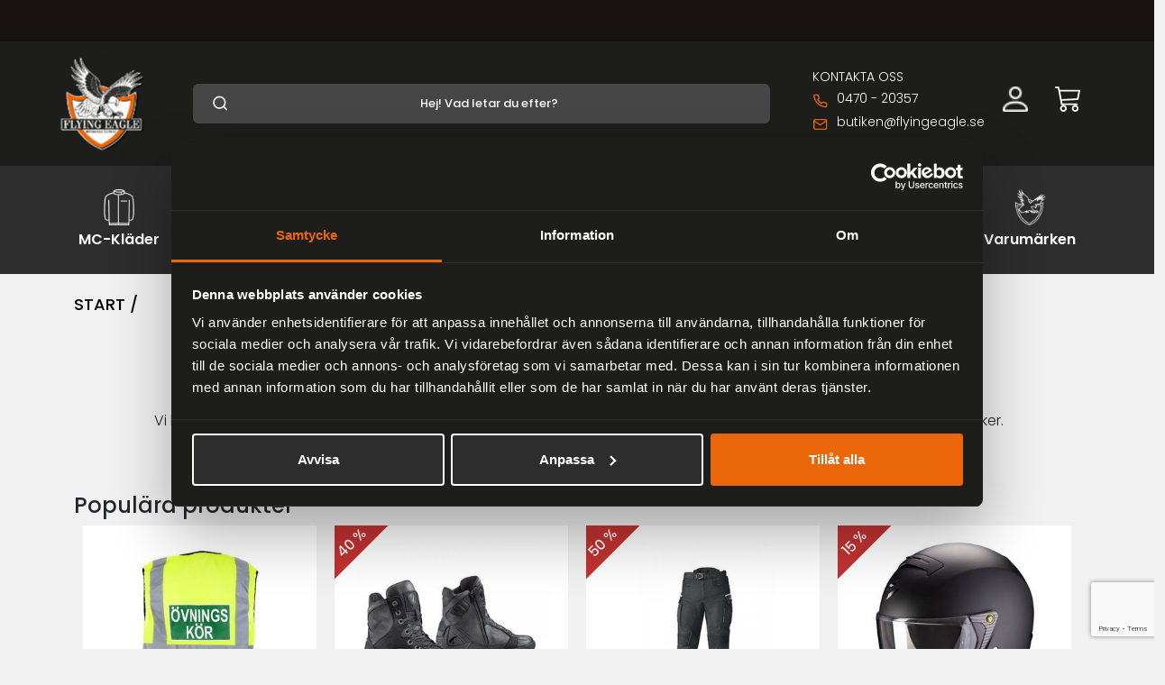

--- FILE ---
content_type: text/html; charset=utf-8
request_url: https://www.flyingeagle.se/catalog/products/arai-tour-x4-vit-adventurehjalm
body_size: 19358
content:
<!DOCTYPE html>
<html lang="sv">
  <head>
      <!-- Google Tag Manager -->
<script>(function(w,d,s,l,i){w[l]=w[l]||[];w[l].push({'gtm.start':
new Date().getTime(),event:'gtm.js'});var f=d.getElementsByTagName(s)[0],
j=d.createElement(s),dl=l!='dataLayer'?'&l='+l:'';j.async=true;j.src=
'https://www.googletagmanager.com/gtm.js?id='+i+dl;f.parentNode.insertBefore(j,f);
})(window,document,'script','dataLayer','GTM-WJMMKQH');</script>
<!-- End Google Tag Manager -->

<!-- Hotjar Tracking Code for flyingeagle.se -->
<script>
    (function(h,o,t,j,a,r){
        h.hj=h.hj||function(){(h.hj.q=h.hj.q||[]).push(arguments)};
        h._hjSettings={hjid:3867187,hjsv:6};
        a=o.getElementsByTagName('head')[0];
        r=o.createElement('script');r.async=1;
        r.src=t+h._hjSettings.hjid+j+h._hjSettings.hjsv;
        a.appendChild(r);
    })(window,document,'https://static.hotjar.com/c/hotjar-','.js?sv=');
</script>

    <meta name="ahrefs-site-verification" content="a9d3634029198a35e5e46f9d07d3e9bbe107340592ef6864473cd27a8b538dc0">
    <meta charset="utf-8">

<!-- Meta Pixel Code -->
<script>
!function(f,b,e,v,n,t,s)
{if(f.fbq)return;n=f.fbq=function(){n.callMethod?
n.callMethod.apply(n,arguments):n.queue.push(arguments)};
if(!f._fbq)f._fbq=n;n.push=n;n.loaded=!0;n.version='2.0';
n.queue=[];t=b.createElement(e);t.async=!0;
t.src=v;s=b.getElementsByTagName(e)[0];
s.parentNode.insertBefore(t,s)}(window, document,'script',
'https://connect.facebook.net/en_US/fbevents.js');
fbq('init', '310032890256251');
fbq('track', 'PageView');
</script>
<noscript><img height="1" width="1" style="display:none"
src="https://www.facebook.com/tr?id=310032890256251&ev=PageView&noscript=1"
/></noscript>
<!-- End Meta Pixel Code -->

  <script src="https://www.googleoptimize.com/optimize.js?id=OPT-5NCB72R"></script>
    <meta http-equiv="X-UA-Compatible" content="IE=edge" />
    <meta name="viewport" content="width=device-width, initial-scale=1.0, user-scalable=no">

 
   
    <title>Arai Tour-X4 Adventurehjälm Vit</title>
    
 
  
  
   
    <meta name="description" content="Köp Arai Tour-X4 Adventurehjälm Vit på Flyingeagle.se - Fri Frakt över 2000kr✓ Snabba Leveranser✓ Allt inom mc-kläder och mc-skydd✓">
    
 
 
 
    <meta name="keywords" content="Arai Tour-X4 Adventurehjälm Vit, mc kläder, mc skydd, mc skor, mc hjälm, mc byxor, mc jacka, mc skjorta, mc sneakers, mc stövlar, mc handskar, mc visir, mc jeans, mc tillbehör, mc väska, mc intercom, mc-väst">
    
    <!-- Open Graph data -->
    
      <meta property="og:locale" content="sv_SE">
    
    <meta property="og:type" content="website">
    <meta property="og:site_name" content="Flying Eagle" />
    <meta property="og:url" content="https://flyingeagle.se/catalog/products/arai-tour-x4-vit-adventurehjalm" /> 
    
    
      
        <meta property="og:title" content="Arai Tour-X4 Adventurehjälm Vit" /> 
      
    
    
    
      
        <meta property="og:description" content="Köp Arai Tour-X4 Adventurehjälm Vit på Flyingeagle.se - Fri Frakt över 2000kr✓ Snabba Leveranser✓ Allt inom mc-kläder och mc-skydd✓" />
      
    
    
    
      <meta property="og:image" content="https://d1da7yrcucvk6m.cloudfront.net/sites/962/media/866619_small_tourx4_white_p_6.jpg?1655309676" />
      <meta property="og:type" content="Product" />
    
    
    <!-- HREFLANG -->
    <link rel="alternate" hreflang="sv-se" href="https://www.flyingeagle.se/catalog/products/arai-tour-x4-vit-adventurehjalm"/>
    
    <!-- Canonical -->
    
    <link href="https://www.flyingeagle.se/catalog/products/arai-tour-x4-vit-adventurehjalm" rel="canonical"/>

    
    <!-- Favicon -->
    <link rel="icon" href="https://s3-eu-west-1.amazonaws.com/static.wm3.se/sites/962/template_assets/logo.png">
    <link rel="apple-touch-icon" sizes="180x180" href="https://s3-eu-west-1.amazonaws.com/static.wm3.se/sites/962/template_assets/logo.png">
    <link rel="icon" type="image/png" sizes="32x32" href="https://s3-eu-west-1.amazonaws.com/static.wm3.se/sites/962/template_assets/logo.png">
    <link rel="icon" type="image/png" sizes="16x16" href="https://s3-eu-west-1.amazonaws.com/static.wm3.se/sites/962/template_assets/logo.png">
    <link rel="mask-icon" href="https://s3-eu-west-1.amazonaws.com/static.wm3.se/sites/962/template_assets/logo.svg" color="#61bdab">
    
    
    <!-- Cache busting2 --> 
    
    
    
    

<script src="https://www.google.com/recaptcha/api.js?render=6Lfb3dwgAAAAAK-sKbWWqyjyn1nErLmdY0nZQx6S"></script>
<script>
  function submitWithRecaptchaToken(e) {
    if (!window.wm3 && !window.wm3.recaptchaEnabled)
      return true;

    e.preventDefault();

    var form = e.currentTarget;

    grecaptcha.ready(function() {
      grecaptcha.execute("6Lfb3dwgAAAAAK-sKbWWqyjyn1nErLmdY0nZQx6S", {action: 'submit'}).then(function(token) {
        var input = document.createElement('input');
        input.type = 'hidden';
        input.name = "g-recaptcha-response-token";
        input.value = token;
        form.appendChild(input);
        HTMLFormElement.prototype.submit.call(form);
      });
    });
  }

  document.addEventListener('DOMContentLoaded', function() {
    // Forms generated by Forms module
    var forms = document.querySelectorAll("form[data-wm3form]");
    for (var i = 0; i < forms.length; i++)
      forms[i].addEventListener("submit", submitWithRecaptchaToken);

    // Forms generated by wm3_form Liquid helper
    var forms = document.querySelectorAll("form[data-recaptcha-enabled]");
    for (var i = 0; i < forms.length; i++)
      forms[i].addEventListener("submit", submitWithRecaptchaToken);
  });
</script>

<script src="/assets/wm3-public-0e224ac94b6c7faaff9913fc7a39f9cd1a47ae4548f98da637003c5b5598723a.js"></script>

<script src="/assets/wm3-public-webshop-349188ef07b28b85b6aa6f456645d36952814baf4882ee442ac0ec125baa9174.js"></script>
<script>window.current_currency = {"id":673,"name":"SEK","iso_4217":"SEK","exchange_rate":"1.0","decimal_mark":".","symbol":" kr","symbol_after_amount":true,"thousands_separator":" ","is_default":true,"enabled":true};</script>


<script src="/assets/wm3-login-3419281384b53320e997addf3493e8283cb427b811fdb87d69a3e7626812f9a5.js"></script>

<script>window.wm3 = {domain: 'enode.site', subdomain: 'flyingeagles', recaptchaEnabled: true};</script>

<meta name="csrf-param" content="authenticity_token" />
<meta name="csrf-token" content="sO4LU4XAJ71FcYeJcfhKPlqda-l99ceo7qGPQKhFVaseWtsoPpZwHVu1hahlbAJZobRSPomTdwa5Ut4zETtfLw" />
    

<script type="application/ld+json">
{
  "@context": "https://schema.org",
  "@graph": [
    {
      "@type": "Organization",
      "@id": "https://www.flyingeagle.se/#organization",
      "name": "Flying Eagle",
      "url": "https://www.flyingeagle.se/",
      "logo": "https://dy2dpvtvqmrui.cloudfront.net/sites/962/template_assets/FE_logo.svg",
      "sameAs": [
        "https://www.instagram.com/flyingeaglewear/?hl=sv",
        "https://sv-se.facebook.com/FlyingEagleWear/"
      ]
    },
    {
      "@type": "LocalBusiness",
      "@id": "https://www.flyingeagle.se/#store",
      "name": "Flying Eagle Store",
      "image": "https://dy2dpvtvqmrui.cloudfront.net/sites/962/template_assets/FE_logo.svg",
      "url": "https://www.flyingeagle.se/",
      "telephone": "+46 36 316570",
      "address": {
        "@type": "PostalAddress",
        "streetAddress": "Arabygatan 41",
        "addressLocality": "Växjö",
        "addressRegion": "Kronoberg",
        "postalCode": "352 46",
        "addressCountry": "SE"
      },
      "openingHoursSpecification": [
        {
          "@type": "OpeningHoursSpecification",
          "dayOfWeek": ["Monday","Tuesday","Wednesday","Thursday","Friday"],
          "opens": "10:00",
          "closes": "18:00"
        },
        {
          "@type": "OpeningHoursSpecification",
          "dayOfWeek": "Saturday",
          "opens": "10:00",
          "closes": "14:00"
        }
      ],
      "parentOrganization": {
        "@id": "https://www.flyingeagle.se/#organization"
      }
    }
  ]
}
</script>

     
    <script type="application/ld+json">
    {
      "@context": "https://schema.org/",
      "@type": "Product",
      "name": "Arai Tour-X4 Adventurehjälm Vit",
      "image": [
        "https://d1da7yrcucvk6m.cloudfront.net/sites/962/media/866619_small_tourx4_white_p_6.jpg?1655309676"
       ],
      "description": "Arai Tour-X4 Adventurehjälm Vit

Är en av de mest mångsidiga hjälmarna någonsin. Äventyr, touring eller Off Road och utan skärmen passar den även till en nakenhoj! Oavsett körförhållandena är Arai Tour-X4 redo för det.
",
      "sku": ""
    }
    </script>
    

    <!-- Styles -->
   
    <script src="https://kit.fontawesome.com/6c1e67d703.js" crossorigin="anonymous"></script>
    <link rel="alternate" type="application/rss+xml" href="/sv/a.rss" title="RSS Feed">
    <link rel="preconnect" href="https://fonts.googleapis.com">
    <link rel="preconnect" href="https://fonts.gstatic.com" crossorigin>
    <link href="https://fonts.googleapis.com/css2?family=Poppins:wght@100;300;500;600;900&display=swap" rel="preload" as="style" onload="this.onload=null;this.rel='stylesheet'">
    <link rel="stylesheet" href="https://fonts.googleapis.com/css2?family=Material+Symbols+Outlined:opsz,wght,FILL,GRAD@48,400,0,0"/>
    <link rel="stylesheet" type="text/css" href="//cdn.jsdelivr.net/npm/slick-carousel@1.8.1/slick/slick.css"/>
    <!-- Add the slick-theme.css if you want default styling -->
    <link type="text/css" href="//cdn.jsdelivr.net/npm/slick-carousel@1.8.1/slick/slick.css" rel="preload" as="style" onload="this.onload=null;this.rel='stylesheet'"/>
    <!-- Add the slick-theme.css if you want default styling -->
    <link type="text/css" href="//cdn.jsdelivr.net/npm/slick-carousel@1.8.1/slick/slick-theme.css" rel="preload" as="style" onload="this.onload=null;this.rel='stylesheet'"/>
    <link rel="stylesheet" href="https://fonts.googleapis.com/icon?family=Material+Icons">
    <link rel="stylesheet" href="https://use.fontawesome.com/releases/v5.5.0/css/all.css" integrity="sha384-B4dIYHKNBt8Bc12p+WXckhzcICo0wtJAoU8YZTY5qE0Id1GSseTk6S+L3BlXeVIU" crossorigin="anonymous"> <!-- FontAwesome -->
    <link href="https://cdn.jsdelivr.net/npm/bootstrap@5.1.3/dist/css/bootstrap.min.css" rel="stylesheet" integrity="sha384-1BmE4kWBq78iYhFldvKuhfTAU6auU8tT94WrHftjDbrCEXSU1oBoqyl2QvZ6jIW3" crossorigin="anonymous">
    <!-- AI swiper -->
    <link rel="stylesheet" href="https://cdn.jsdelivr.net/npm/swiper@11/swiper-bundle.min.css"/>
    

    
    
    
    
    <link href="https://s3-eu-west-1.amazonaws.com/static.wm3.se/sites/962/templates/jquery-iu.min.css?version=2.98797" rel="preload" as="style" onload="this.onload=null;this.rel='stylesheet'">
    <link href="https://s3-eu-west-1.amazonaws.com/static.wm3.se/sites/962/templates/application.css?version=2.98797" rel="stylesheet">
    <link href="https://s3-eu-west-1.amazonaws.com/static.wm3.se/sites/962/templates/pagination.css?version=2.98797" rel="preload" as="style" onload="this.onload=null;this.rel='stylesheet'">
    <link href="https://s3-eu-west-1.amazonaws.com/static.wm3.se/sites/962/templates/sass.css?version=2.98797" rel="stylesheet">
    <link href="https://s3-eu-west-1.amazonaws.com/static.wm3.se/sites/962/templates/responsive.css?version=2.98797" rel="stylesheet">
    
    
    



 <!-- Global site tag (gtag.js) - Google Analytics -->
<script async src="https://www.googletagmanager.com/gtag/js?id=UA-35582596-1"></script>
<script>
  window.dataLayer = window.dataLayer || [];
  function gtag(){dataLayer.push(arguments);}
  gtag('js', new Date());

  gtag('config', 'UA-35582596-1');
  gtag('config', 'AW-836055030');
</script>


<!-- Global site tag (gtag.js) - Google Ads: 836055030 -->
<script async src="https://www.googletagmanager.com/gtag/js?id=AW-836055030"></script>
<script>
  window.dataLayer = window.dataLayer || [];
  function gtag(){dataLayer.push(arguments);}
  gtag('js', new Date());

  gtag('config', 'AW-836055030');
</script>

  </head>
  <body>
  

  
  <!-- Google Tag Manager (noscript) -->
<noscript><iframe src="https://www.googletagmanager.com/ns.html?id=GTM-WJMMKQH"
height="0" width="0" style="display:none;visibility:hidden"></iframe></noscript>
<!-- End Google Tag Manager (noscript) -->
<script
  async
  data-environment="production"
  src="https://osm.klarnaservices.com/lib.js"
  data-client-id="2125f333-e724-5943-8a9b-64ec80c1d982"
></script>

<!-- Placement v2 -->
<div style="height:46px;background-color:#17120f"><klarna-placement
  data-key="top-strip-promotion-badge"
  data-locale="sv-SE"
  data-theme="dark"
></klarna-placement></div>
<!-- end Placement -->
<section class="top-nav autohide">
  <!-- Mobile search will be positioned below hamburger menu -->

  <div class="menu-opener">
    <img class="hamburgerMenuIcon" src="https://s3-eu-west-1.amazonaws.com/static.wm3.se/sites/962/media/845068_original_menu.png?1649765445" alt="hamburgermenu"/>
    <div class="dropdown-content">
      <div class="dropdownContainer">
          
           
             <ul class="category-wrapper">
               
              <li class="main-group borderBottom  ">
                
                <a  class="d-flex toggle-submenu main-cat-a" >
                  
                  <img  src="https://d1da7yrcucvk6m.cloudfront.net/sites/962/media/945382_jacka-icon.svg" />
                  <span>MC-Kläder</span>
                  
                </a>
                
                  <svg xmlns="http://www.w3.org/2000/svg" width="16" height="16" fill="currentColor" class="bi bi-chevron-down toggle-submenu" viewBox="0 0 16 16">
                    <path fill-rule="evenodd" d="M1.646 4.646a.5.5 0 0 1 .708 0L8 10.293l5.646-5.647a.5.5 0 0 1 .708.708l-6 6a.5.5 0 0 1-.708 0l-6-6a.5.5 0 0 1 0-.708z"/>
                  </svg>
                  <svg xmlns="http://www.w3.org/2000/svg" width="16" height="16" fill="currentColor" class="bi bi-chevron-up toggle-submenu" viewBox="0 0 16 16">
                    <path fill-rule="evenodd" d="M7.646 4.646a.5.5 0 0 1 .708 0l6 6a.5.5 0 0 1-.708.708L8 5.707l-5.646 5.647a.5.5 0 0 1-.708-.708l6-6z"/>
                  </svg>
                  <ul class="submenu">
                    
                  
                    
                    <li class="sub-group niva_1  ">
                      <a href="/catalog/groups/mc-jackor" class="d-flex  toggle-submenu">
                        <span>MC-jackor</span>
                      </a>
                      
                        <svg xmlns="http://www.w3.org/2000/svg" width="16" height="16" fill="currentColor" class="bi bi-chevron-down toggle-submenu" viewBox="0 0 16 16">
                          <path fill-rule="evenodd" d="M1.646 4.646a.5.5 0 0 1 .708 0L8 10.293l5.646-5.647a.5.5 0 0 1 .708.708l-6 6a.5.5 0 0 1-.708 0l-6-6a.5.5 0 0 1 0-.708z"/>
                        </svg>
                        <svg xmlns="http://www.w3.org/2000/svg" width="16" height="16" fill="currentColor" class="bi bi-chevron-up toggle-submenu" viewBox="0 0 16 16">
                          <path fill-rule="evenodd" d="M7.646 4.646a.5.5 0 0 1 .708 0l6 6a.5.5 0 0 1-.708.708L8 5.707l-5.646 5.647a.5.5 0 0 1-.708-.708l6-6z"/>
                        </svg>
                        <ul class="submenu">
                        
                          
        
                          
                          <li class="sub-group niva_2  ">
                            <a href="/catalog/groups/mc-skinnjackor" class="d-flex  ">
                              <span>MC-skinnjackor</span>
                            </a>
                            
                          </li>
                          
                          <li class="sub-group niva_2  ">
                            <a href="/catalog/groups/gore-tex-och-allvadersjackor" class="d-flex  ">
                              <span>Gore-tex och allvädersjackor</span>
                            </a>
                            
                          </li>
                          
                          <li class="sub-group niva_2  ">
                            <a href="/catalog/groups/sport-och-racingjackor" class="d-flex  ">
                              <span>Sport- och racingjackor</span>
                            </a>
                            
                          </li>
                          
                          <li class="sub-group niva_2  ">
                            <a href="/catalog/groups/mc-hoodies-mc-trojor" class="d-flex  ">
                              <span>MC-hoodies & MC-tröjor</span>
                            </a>
                            
                          </li>
                          
                          <li class="sub-group niva_2  ">
                            <a href="/catalog/groups/mc-skjortor" class="d-flex  ">
                              <span>MC-skjortor</span>
                            </a>
                            
                          </li>
                          
                        </ul>
                  
                  
                      
                    </li>
                    
                    <li class="sub-group niva_1  ">
                      <a href="/catalog/groups/mc-byxor" class="d-flex  toggle-submenu">
                        <span>MC byxor</span>
                      </a>
                      
                        <svg xmlns="http://www.w3.org/2000/svg" width="16" height="16" fill="currentColor" class="bi bi-chevron-down toggle-submenu" viewBox="0 0 16 16">
                          <path fill-rule="evenodd" d="M1.646 4.646a.5.5 0 0 1 .708 0L8 10.293l5.646-5.647a.5.5 0 0 1 .708.708l-6 6a.5.5 0 0 1-.708 0l-6-6a.5.5 0 0 1 0-.708z"/>
                        </svg>
                        <svg xmlns="http://www.w3.org/2000/svg" width="16" height="16" fill="currentColor" class="bi bi-chevron-up toggle-submenu" viewBox="0 0 16 16">
                          <path fill-rule="evenodd" d="M7.646 4.646a.5.5 0 0 1 .708 0l6 6a.5.5 0 0 1-.708.708L8 5.707l-5.646 5.647a.5.5 0 0 1-.708-.708l6-6z"/>
                        </svg>
                        <ul class="submenu">
                        
                          
        
                          
                          <li class="sub-group niva_2  ">
                            <a href="/catalog/groups/flying-eagle-mc-jeans" class="d-flex  ">
                              <span>Flying Eagle MC-Jeans</span>
                            </a>
                            
                          </li>
                          
                          <li class="sub-group niva_2  ">
                            <a href="/catalog/groups/mc-skinnbyxor" class="d-flex  ">
                              <span>MC-skinnbyxor</span>
                            </a>
                            
                          </li>
                          
                          <li class="sub-group niva_2  ">
                            <a href="/catalog/groups/gore-tex-och-allvadersbyxor" class="d-flex  ">
                              <span>Gore-tex och allvädersbyxor</span>
                            </a>
                            
                          </li>
                          
                          <li class="sub-group niva_2  ">
                            <a href="/catalog/groups/mc-jeans" class="d-flex  ">
                              <span>MC-jeans</span>
                            </a>
                            
                          </li>
                          
                          <li class="sub-group niva_2  ">
                            <a href="/catalog/groups/sport-och-racingbyxor" class="d-flex  ">
                              <span>Sport- och racingbyxor</span>
                            </a>
                            
                          </li>
                          
                          <li class="sub-group niva_2  ">
                            <a href="/catalog/groups/shorts-skinnkjolar" class="d-flex  ">
                              <span>Shorts & skinnkjolar</span>
                            </a>
                            
                          </li>
                          
                        </ul>
                  
                  
                      
                    </li>
                    
                    <li class="sub-group niva_1  ">
                      <a href="/catalog/groups/vastar" class="d-flex  toggle-submenu">
                        <span>Västar</span>
                      </a>
                      
                        <svg xmlns="http://www.w3.org/2000/svg" width="16" height="16" fill="currentColor" class="bi bi-chevron-down toggle-submenu" viewBox="0 0 16 16">
                          <path fill-rule="evenodd" d="M1.646 4.646a.5.5 0 0 1 .708 0L8 10.293l5.646-5.647a.5.5 0 0 1 .708.708l-6 6a.5.5 0 0 1-.708 0l-6-6a.5.5 0 0 1 0-.708z"/>
                        </svg>
                        <svg xmlns="http://www.w3.org/2000/svg" width="16" height="16" fill="currentColor" class="bi bi-chevron-up toggle-submenu" viewBox="0 0 16 16">
                          <path fill-rule="evenodd" d="M7.646 4.646a.5.5 0 0 1 .708 0l6 6a.5.5 0 0 1-.708.708L8 5.707l-5.646 5.647a.5.5 0 0 1-.708-.708l6-6z"/>
                        </svg>
                        <ul class="submenu">
                        
                          
        
                          
                          <li class="sub-group niva_2  ">
                            <a href="/catalog/groups/raggarvastar-vardagsvastar" class="d-flex  ">
                              <span>Raggarvästar & vardagsvästar</span>
                            </a>
                            
                          </li>
                          
                          <li class="sub-group niva_2  ">
                            <a href="/catalog/groups/mc-vastar" class="d-flex  toggle-submenu">
                              <span>MC-Västar & Skinnvästar</span>
                            </a>
                            
                              <svg xmlns="http://www.w3.org/2000/svg" width="16" height="16" fill="currentColor" class="bi bi-chevron-down toggle-submenu" viewBox="0 0 16 16">
                                <path fill-rule="evenodd" d="M1.646 4.646a.5.5 0 0 1 .708 0L8 10.293l5.646-5.647a.5.5 0 0 1 .708.708l-6 6a.5.5 0 0 1-.708 0l-6-6a.5.5 0 0 1 0-.708z"/>
                              </svg>
                              <svg xmlns="http://www.w3.org/2000/svg" width="16" height="16" fill="currentColor" class="bi bi-chevron-up toggle-submenu" viewBox="0 0 16 16">
                                <path fill-rule="evenodd" d="M7.646 4.646a.5.5 0 0 1 .708 0l6 6a.5.5 0 0 1-.708.708L8 5.707l-5.646 5.647a.5.5 0 0 1-.708-.708l6-6z"/>
                              </svg>
                              
                              <ul class="submenu">
                              
                            
                                
                                <li class="sub-group niva_3 ">
                                  <a href="/catalog/groups/forlangare" class="d-flex  ">
                                    <span>Förlängare</span>
                                  </a>
                                </li>
                                
                              </ul>
                        
                            
                          </li>
                          
                          <li class="sub-group niva_2  ">
                            <a href="/catalog/groups/airbag-vastar" class="d-flex  ">
                              <span>Airbag-västar</span>
                            </a>
                            
                          </li>
                          
                          <li class="sub-group niva_2  ">
                            <a href="/catalog/groups/jeansvastar" class="d-flex  ">
                              <span>Jeansvästar</span>
                            </a>
                            
                          </li>
                          
                        </ul>
                  
                  
                      
                    </li>
                    
                    <li class="sub-group niva_1  ">
                      <a href="/catalog/groups/skinnstall" class="d-flex  toggle-submenu">
                        <span>Skinnställ</span>
                      </a>
                      
                        <svg xmlns="http://www.w3.org/2000/svg" width="16" height="16" fill="currentColor" class="bi bi-chevron-down toggle-submenu" viewBox="0 0 16 16">
                          <path fill-rule="evenodd" d="M1.646 4.646a.5.5 0 0 1 .708 0L8 10.293l5.646-5.647a.5.5 0 0 1 .708.708l-6 6a.5.5 0 0 1-.708 0l-6-6a.5.5 0 0 1 0-.708z"/>
                        </svg>
                        <svg xmlns="http://www.w3.org/2000/svg" width="16" height="16" fill="currentColor" class="bi bi-chevron-up toggle-submenu" viewBox="0 0 16 16">
                          <path fill-rule="evenodd" d="M7.646 4.646a.5.5 0 0 1 .708 0l6 6a.5.5 0 0 1-.708.708L8 5.707l-5.646 5.647a.5.5 0 0 1-.708-.708l6-6z"/>
                        </svg>
                        <ul class="submenu">
                        
                          
        
                          
                          <li class="sub-group niva_2  ">
                            <a href="/catalog/groups/knapuckar-och-tillbehor" class="d-flex  ">
                              <span>Knäpuckar och tillbehör</span>
                            </a>
                            
                          </li>
                          
                          <li class="sub-group niva_2  ">
                            <a href="/catalog/groups/skinnstall-helstall" class="d-flex  ">
                              <span>Skinnställ Helställ</span>
                            </a>
                            
                          </li>
                          
                          <li class="sub-group niva_2  ">
                            <a href="/catalog/groups/skinnstall-tvadelat" class="d-flex  ">
                              <span>Skinnställ Tvådelat</span>
                            </a>
                            
                          </li>
                          
                        </ul>
                  
                  
                      
                    </li>
                    
                    <li class="sub-group niva_1  ">
                      <a href="/catalog/groups/streetwear" class="d-flex  toggle-submenu">
                        <span>Streetwear</span>
                      </a>
                      
                        <svg xmlns="http://www.w3.org/2000/svg" width="16" height="16" fill="currentColor" class="bi bi-chevron-down toggle-submenu" viewBox="0 0 16 16">
                          <path fill-rule="evenodd" d="M1.646 4.646a.5.5 0 0 1 .708 0L8 10.293l5.646-5.647a.5.5 0 0 1 .708.708l-6 6a.5.5 0 0 1-.708 0l-6-6a.5.5 0 0 1 0-.708z"/>
                        </svg>
                        <svg xmlns="http://www.w3.org/2000/svg" width="16" height="16" fill="currentColor" class="bi bi-chevron-up toggle-submenu" viewBox="0 0 16 16">
                          <path fill-rule="evenodd" d="M7.646 4.646a.5.5 0 0 1 .708 0l6 6a.5.5 0 0 1-.708.708L8 5.707l-5.646 5.647a.5.5 0 0 1-.708-.708l6-6z"/>
                        </svg>
                        <ul class="submenu">
                        
                          
        
                          
                          <li class="sub-group niva_2  ">
                            <a href="/catalog/groups/t-shirts" class="d-flex  ">
                              <span>T-shirts</span>
                            </a>
                            
                          </li>
                          
                          <li class="sub-group niva_2  ">
                            <a href="/catalog/groups/hoodies-sweatshirts" class="d-flex  ">
                              <span>Hoodies & Sweatshirts</span>
                            </a>
                            
                          </li>
                          
                          <li class="sub-group niva_2  ">
                            <a href="/catalog/groups/jackor" class="d-flex  ">
                              <span>Jackor</span>
                            </a>
                            
                          </li>
                          
                        </ul>
                  
                  
                      
                    </li>
                    
                    <li class="sub-group niva_1  ">
                      <a href="/catalog/groups/mc-regnstall" class="d-flex  ">
                        <span>Regnställ MC</span>
                      </a>
                      
                    </li>
                    
                    <li class="sub-group niva_1  ">
                      <a href="/catalog/groups/hangslen" class="d-flex  ">
                        <span>Hängslen</span>
                      </a>
                      
                    </li>
                    
                    <li class="sub-group niva_1  ">
                      <a href="/catalog/groups/mc-utrustning-barn" class="d-flex  toggle-submenu">
                        <span>MC-utrustning barn</span>
                      </a>
                      
                        <svg xmlns="http://www.w3.org/2000/svg" width="16" height="16" fill="currentColor" class="bi bi-chevron-down toggle-submenu" viewBox="0 0 16 16">
                          <path fill-rule="evenodd" d="M1.646 4.646a.5.5 0 0 1 .708 0L8 10.293l5.646-5.647a.5.5 0 0 1 .708.708l-6 6a.5.5 0 0 1-.708 0l-6-6a.5.5 0 0 1 0-.708z"/>
                        </svg>
                        <svg xmlns="http://www.w3.org/2000/svg" width="16" height="16" fill="currentColor" class="bi bi-chevron-up toggle-submenu" viewBox="0 0 16 16">
                          <path fill-rule="evenodd" d="M7.646 4.646a.5.5 0 0 1 .708 0l6 6a.5.5 0 0 1-.708.708L8 5.707l-5.646 5.647a.5.5 0 0 1-.708-.708l6-6z"/>
                        </svg>
                        <ul class="submenu">
                        
                          
        
                          
                          <li class="sub-group niva_2  ">
                            <a href="/catalog/groups/barnvastar" class="d-flex  ">
                              <span>Barnvästar</span>
                            </a>
                            
                          </li>
                          
                          <li class="sub-group niva_2  ">
                            <a href="/catalog/groups/barn-skinnklader" class="d-flex  ">
                              <span>Barn Skinnkläder</span>
                            </a>
                            
                          </li>
                          
                          <li class="sub-group niva_2  ">
                            <a href="/catalog/groups/barn-allvadersklader" class="d-flex  ">
                              <span>Barn Allväderskläder</span>
                            </a>
                            
                          </li>
                          
                          <li class="sub-group niva_2  ">
                            <a href="/catalog/groups/barnhjalmar" class="d-flex  ">
                              <span>Barnhjälmar</span>
                            </a>
                            
                          </li>
                          
                        </ul>
                  
                  
                      
                    </li>
                    
                    <li class="sub-group niva_1  ">
                      <a href="/catalog/groups/balten" class="d-flex  ">
                        <span>Bälten</span>
                      </a>
                      
                    </li>
                    
                  </ul>
                
              </li>
            
             </ul>
           
          
           
          
           
             <ul class="category-wrapper">
               
              <li class="main-group borderBottom  ">
                
                <a  class="d-flex toggle-submenu main-cat-a" >
                  
                  <img  src="https://d1da7yrcucvk6m.cloudfront.net/sites/962/media/945383_hjalm-icon.svg" />
                  <span>MC-Hjälmar</span>
                  
                </a>
                
                  <svg xmlns="http://www.w3.org/2000/svg" width="16" height="16" fill="currentColor" class="bi bi-chevron-down toggle-submenu" viewBox="0 0 16 16">
                    <path fill-rule="evenodd" d="M1.646 4.646a.5.5 0 0 1 .708 0L8 10.293l5.646-5.647a.5.5 0 0 1 .708.708l-6 6a.5.5 0 0 1-.708 0l-6-6a.5.5 0 0 1 0-.708z"/>
                  </svg>
                  <svg xmlns="http://www.w3.org/2000/svg" width="16" height="16" fill="currentColor" class="bi bi-chevron-up toggle-submenu" viewBox="0 0 16 16">
                    <path fill-rule="evenodd" d="M7.646 4.646a.5.5 0 0 1 .708 0l6 6a.5.5 0 0 1-.708.708L8 5.707l-5.646 5.647a.5.5 0 0 1-.708-.708l6-6z"/>
                  </svg>
                  <ul class="submenu">
                    
                  
                    
                    <li class="sub-group niva_1  ">
                      <a href="/catalog/groups/integralhjalmar" class="d-flex  ">
                        <span>Integralhjälmar</span>
                      </a>
                      
                    </li>
                    
                    <li class="sub-group niva_1  ">
                      <a href="/catalog/groups/oppningsbara-integralhjalmar" class="d-flex  ">
                        <span>Öppningsbara integralhjälmar</span>
                      </a>
                      
                    </li>
                    
                    <li class="sub-group niva_1  ">
                      <a href="/catalog/groups/oppna-hjalmar" class="d-flex  ">
                        <span>Öppna hjälmar</span>
                      </a>
                      
                    </li>
                    
                    <li class="sub-group niva_1  ">
                      <a href="/catalog/groups/bandit-mc-hjalmar" class="d-flex  ">
                        <span>Bandit MC-hjälmar</span>
                      </a>
                      
                    </li>
                    
                    <li class="sub-group niva_1  ">
                      <a href="/catalog/groups/pottor-mc-hjalmar" class="d-flex  ">
                        <span>Pottor MC-hjälmar</span>
                      </a>
                      
                    </li>
                    
                    <li class="sub-group niva_1  ">
                      <a href="/catalog/groups/adventurehj%C3%A4lmar-crosshjalmar" class="d-flex  ">
                        <span>Adventurehjälmar & Crosshjälmar</span>
                      </a>
                      
                    </li>
                    
                    <li class="sub-group niva_1  ">
                      <a href="/catalog/groups/mopedhjalmar" class="d-flex  ">
                        <span>Mopedhjälm</span>
                      </a>
                      
                    </li>
                    
                    <li class="sub-group niva_1  ">
                      <a href="/catalog/groups/intercom-system" class="d-flex  ">
                        <span>Kommunikationssystem / Intercom system</span>
                      </a>
                      
                    </li>
                    
                    <li class="sub-group niva_1  ">
                      <a href="/catalog/groups/visir-och-hjalmtillbehor" class="d-flex  ">
                        <span>Hjälmvisir och hjälmtillbehör</span>
                      </a>
                      
                    </li>
                    
                  </ul>
                
              </li>
            
             </ul>
           
          
           
             <ul class="category-wrapper">
               
              <li class="main-group borderBottom  ">
                
                <a  class="d-flex toggle-submenu main-cat-a" >
                  
                  <img  src="https://d1da7yrcucvk6m.cloudfront.net/sites/962/media/945385_hansdske-icon.svg" />
                  <span>MC-Handskar</span>
                  
                </a>
                
                  <svg xmlns="http://www.w3.org/2000/svg" width="16" height="16" fill="currentColor" class="bi bi-chevron-down toggle-submenu" viewBox="0 0 16 16">
                    <path fill-rule="evenodd" d="M1.646 4.646a.5.5 0 0 1 .708 0L8 10.293l5.646-5.647a.5.5 0 0 1 .708.708l-6 6a.5.5 0 0 1-.708 0l-6-6a.5.5 0 0 1 0-.708z"/>
                  </svg>
                  <svg xmlns="http://www.w3.org/2000/svg" width="16" height="16" fill="currentColor" class="bi bi-chevron-up toggle-submenu" viewBox="0 0 16 16">
                    <path fill-rule="evenodd" d="M7.646 4.646a.5.5 0 0 1 .708 0l6 6a.5.5 0 0 1-.708.708L8 5.707l-5.646 5.647a.5.5 0 0 1-.708-.708l6-6z"/>
                  </svg>
                  <ul class="submenu">
                    
                  
                    
                    <li class="sub-group niva_1  ">
                      <a href="/catalog/groups/skinnhandskar" class="d-flex  ">
                        <span>Skinnhandskar</span>
                      </a>
                      
                    </li>
                    
                    <li class="sub-group niva_1  ">
                      <a href="/catalog/groups/gore-tex-och-allvadershandskar" class="d-flex  ">
                        <span>Gore-tex och allvädershandskar</span>
                      </a>
                      
                    </li>
                    
                    <li class="sub-group niva_1  ">
                      <a href="/catalog/groups/sport-och-racinghandskar" class="d-flex  ">
                        <span>Sport- och racinghandskar</span>
                      </a>
                      
                    </li>
                    
                  </ul>
                
              </li>
            
             </ul>
           
          
           
             <ul class="category-wrapper">
               
              <li class="main-group borderBottom  ">
                
                <a  class="d-flex toggle-submenu main-cat-a" >
                  
                  <img  src="https://d1da7yrcucvk6m.cloudfront.net/sites/962/media/945386_boots-icon.svg" />
                  <span>MC-Skor</span>
                  
                </a>
                
                  <svg xmlns="http://www.w3.org/2000/svg" width="16" height="16" fill="currentColor" class="bi bi-chevron-down toggle-submenu" viewBox="0 0 16 16">
                    <path fill-rule="evenodd" d="M1.646 4.646a.5.5 0 0 1 .708 0L8 10.293l5.646-5.647a.5.5 0 0 1 .708.708l-6 6a.5.5 0 0 1-.708 0l-6-6a.5.5 0 0 1 0-.708z"/>
                  </svg>
                  <svg xmlns="http://www.w3.org/2000/svg" width="16" height="16" fill="currentColor" class="bi bi-chevron-up toggle-submenu" viewBox="0 0 16 16">
                    <path fill-rule="evenodd" d="M7.646 4.646a.5.5 0 0 1 .708 0l6 6a.5.5 0 0 1-.708.708L8 5.707l-5.646 5.647a.5.5 0 0 1-.708-.708l6-6z"/>
                  </svg>
                  <ul class="submenu">
                    
                  
                    
                    <li class="sub-group niva_1  ">
                      <a href="/catalog/groups/mc-boots-och-stovlar" class="d-flex  toggle-submenu">
                        <span>MC-boots och stövlar</span>
                      </a>
                      
                        <svg xmlns="http://www.w3.org/2000/svg" width="16" height="16" fill="currentColor" class="bi bi-chevron-down toggle-submenu" viewBox="0 0 16 16">
                          <path fill-rule="evenodd" d="M1.646 4.646a.5.5 0 0 1 .708 0L8 10.293l5.646-5.647a.5.5 0 0 1 .708.708l-6 6a.5.5 0 0 1-.708 0l-6-6a.5.5 0 0 1 0-.708z"/>
                        </svg>
                        <svg xmlns="http://www.w3.org/2000/svg" width="16" height="16" fill="currentColor" class="bi bi-chevron-up toggle-submenu" viewBox="0 0 16 16">
                          <path fill-rule="evenodd" d="M7.646 4.646a.5.5 0 0 1 .708 0l6 6a.5.5 0 0 1-.708.708L8 5.707l-5.646 5.647a.5.5 0 0 1-.708-.708l6-6z"/>
                        </svg>
                        <ul class="submenu">
                        
                          
        
                          
                          <li class="sub-group niva_2  ">
                            <a href="/catalog/groups/customboots" class="d-flex  ">
                              <span>Customboots</span>
                            </a>
                            
                          </li>
                          
                          <li class="sub-group niva_2  ">
                            <a href="/catalog/groups/gore-tex-och-allvadersstovlar" class="d-flex  ">
                              <span>Gore-Tex® och Allvädersstövlar</span>
                            </a>
                            
                          </li>
                          
                          <li class="sub-group niva_2  ">
                            <a href="/catalog/groups/mc-sneakers" class="d-flex  ">
                              <span>MC-sneakers</span>
                            </a>
                            
                          </li>
                          
                          <li class="sub-group niva_2  ">
                            <a href="/catalog/groups/sport-och-racingstovlar" class="d-flex  ">
                              <span>Sport- och Racingstövlar</span>
                            </a>
                            
                          </li>
                          
                        </ul>
                  
                  
                      
                    </li>
                    
                    <li class="sub-group niva_1  ">
                      <a href="/catalog/groups/new-rock-boots-shoes" class="d-flex  ">
                        <span>New rock boots & shoes</span>
                      </a>
                      
                    </li>
                    
                  </ul>
                
              </li>
            
             </ul>
           
          
           
             <ul class="category-wrapper">
               
              <li class="main-group borderBottom  ">
                
                <a  class="d-flex toggle-submenu main-cat-a" >
                  
                  <img  src="https://d1da7yrcucvk6m.cloudfront.net/sites/962/media/945387_skydd-icon.svg" />
                  <span>MC-Utrustning</span>
                  
                </a>
                
                  <svg xmlns="http://www.w3.org/2000/svg" width="16" height="16" fill="currentColor" class="bi bi-chevron-down toggle-submenu" viewBox="0 0 16 16">
                    <path fill-rule="evenodd" d="M1.646 4.646a.5.5 0 0 1 .708 0L8 10.293l5.646-5.647a.5.5 0 0 1 .708.708l-6 6a.5.5 0 0 1-.708 0l-6-6a.5.5 0 0 1 0-.708z"/>
                  </svg>
                  <svg xmlns="http://www.w3.org/2000/svg" width="16" height="16" fill="currentColor" class="bi bi-chevron-up toggle-submenu" viewBox="0 0 16 16">
                    <path fill-rule="evenodd" d="M7.646 4.646a.5.5 0 0 1 .708 0l6 6a.5.5 0 0 1-.708.708L8 5.707l-5.646 5.647a.5.5 0 0 1-.708-.708l6-6z"/>
                  </svg>
                  <ul class="submenu">
                    
                  
                    
                    <li class="sub-group niva_1  ">
                      <a href="/catalog/groups/mc-skydd" class="d-flex  toggle-submenu">
                        <span>MC-skydd</span>
                      </a>
                      
                        <svg xmlns="http://www.w3.org/2000/svg" width="16" height="16" fill="currentColor" class="bi bi-chevron-down toggle-submenu" viewBox="0 0 16 16">
                          <path fill-rule="evenodd" d="M1.646 4.646a.5.5 0 0 1 .708 0L8 10.293l5.646-5.647a.5.5 0 0 1 .708.708l-6 6a.5.5 0 0 1-.708 0l-6-6a.5.5 0 0 1 0-.708z"/>
                        </svg>
                        <svg xmlns="http://www.w3.org/2000/svg" width="16" height="16" fill="currentColor" class="bi bi-chevron-up toggle-submenu" viewBox="0 0 16 16">
                          <path fill-rule="evenodd" d="M7.646 4.646a.5.5 0 0 1 .708 0l6 6a.5.5 0 0 1-.708.708L8 5.707l-5.646 5.647a.5.5 0 0 1-.708-.708l6-6z"/>
                        </svg>
                        <ul class="submenu">
                        
                          
        
                          
                          <li class="sub-group niva_2  ">
                            <a href="/catalog/groups/knaskydd" class="d-flex  ">
                              <span>Knäskydd</span>
                            </a>
                            
                          </li>
                          
                          <li class="sub-group niva_2  ">
                            <a href="/catalog/groups/hoftskydd" class="d-flex  ">
                              <span>Höftskydd</span>
                            </a>
                            
                          </li>
                          
                          <li class="sub-group niva_2  ">
                            <a href="/catalog/groups/ryggskydd" class="d-flex  ">
                              <span>Ryggskydd MC</span>
                            </a>
                            
                          </li>
                          
                          <li class="sub-group niva_2  ">
                            <a href="/catalog/groups/axel-och-armbagsskydd" class="d-flex  ">
                              <span>Axel- och armbågsskydd</span>
                            </a>
                            
                          </li>
                          
                          <li class="sub-group niva_2  ">
                            <a href="/catalog/groups/ovriga-skydd" class="d-flex  ">
                              <span>Övriga skydd</span>
                            </a>
                            
                          </li>
                          
                        </ul>
                  
                  
                      
                    </li>
                    
                    <li class="sub-group niva_1  ">
                      <a href="/catalog/groups/headface-halsvarmare" class="d-flex  ">
                        <span>Halsvärmare & hjälmhuvor</span>
                      </a>
                      
                    </li>
                    
                    <li class="sub-group niva_1  ">
                      <a href="/catalog/groups/mc-glasogon-mc-goggles" class="d-flex  ">
                        <span>MC-glasögon & MC-goggles</span>
                      </a>
                      
                    </li>
                    
                  </ul>
                
              </li>
            
             </ul>
           
          
           
             <ul class="category-wrapper">
               
              <li class="main-group borderBottom  ">
                
                <a  class="d-flex toggle-submenu main-cat-a" >
                  
                  <img  src="https://d1da7yrcucvk6m.cloudfront.net/sites/962/media/945388_vaska-icon.svg" />
                  <span>Väskor</span>
                  
                </a>
                
                  <svg xmlns="http://www.w3.org/2000/svg" width="16" height="16" fill="currentColor" class="bi bi-chevron-down toggle-submenu" viewBox="0 0 16 16">
                    <path fill-rule="evenodd" d="M1.646 4.646a.5.5 0 0 1 .708 0L8 10.293l5.646-5.647a.5.5 0 0 1 .708.708l-6 6a.5.5 0 0 1-.708 0l-6-6a.5.5 0 0 1 0-.708z"/>
                  </svg>
                  <svg xmlns="http://www.w3.org/2000/svg" width="16" height="16" fill="currentColor" class="bi bi-chevron-up toggle-submenu" viewBox="0 0 16 16">
                    <path fill-rule="evenodd" d="M7.646 4.646a.5.5 0 0 1 .708 0l6 6a.5.5 0 0 1-.708.708L8 5.707l-5.646 5.647a.5.5 0 0 1-.708-.708l6-6z"/>
                  </svg>
                  <ul class="submenu">
                    
                  
                    
                    <li class="sub-group niva_1  ">
                      <a href="/catalog/groups/kriega-x-rsd" class="d-flex  ">
                        <span>Kriega X RSD</span>
                      </a>
                      
                    </li>
                    
                    <li class="sub-group niva_1  ">
                      <a href="/catalog/groups/ryggsackar" class="d-flex  ">
                        <span>Ryggsäckar</span>
                      </a>
                      
                    </li>
                    
                    <li class="sub-group niva_1  ">
                      <a href="/catalog/groups/verktygsvaskor" class="d-flex  ">
                        <span>Verktygsväskor</span>
                      </a>
                      
                    </li>
                    
                    <li class="sub-group niva_1  ">
                      <a href="/catalog/groups/mc-packvaskor" class="d-flex  ">
                        <span>MC-packväskor</span>
                      </a>
                      
                    </li>
                    
                    <li class="sub-group niva_1  ">
                      <a href="/catalog/groups/vattentata-drybags" class="d-flex  ">
                        <span>Vattentäta drybags</span>
                      </a>
                      
                    </li>
                    
                    <li class="sub-group niva_1  ">
                      <a href="/catalog/groups/ovrig-packutrustning" class="d-flex  ">
                        <span>Övrig packutrustning</span>
                      </a>
                      
                    </li>
                    
                  </ul>
                
              </li>
            
             </ul>
           
          
           
             <ul class="category-wrapper">
               
              <li class="main-group borderBottom  ">
                
                <a  class="d-flex toggle-submenu main-cat-a" >
                  
                  <img  src="https://d1da7yrcucvk6m.cloudfront.net/sites/962/media/945389_mobil-icon.svg" />
                  <span>Tillbehör</span>
                  
                </a>
                
                  <svg xmlns="http://www.w3.org/2000/svg" width="16" height="16" fill="currentColor" class="bi bi-chevron-down toggle-submenu" viewBox="0 0 16 16">
                    <path fill-rule="evenodd" d="M1.646 4.646a.5.5 0 0 1 .708 0L8 10.293l5.646-5.647a.5.5 0 0 1 .708.708l-6 6a.5.5 0 0 1-.708 0l-6-6a.5.5 0 0 1 0-.708z"/>
                  </svg>
                  <svg xmlns="http://www.w3.org/2000/svg" width="16" height="16" fill="currentColor" class="bi bi-chevron-up toggle-submenu" viewBox="0 0 16 16">
                    <path fill-rule="evenodd" d="M7.646 4.646a.5.5 0 0 1 .708 0l6 6a.5.5 0 0 1-.708.708L8 5.707l-5.646 5.647a.5.5 0 0 1-.708-.708l6-6z"/>
                  </svg>
                  <ul class="submenu">
                    
                  
                    
                    <li class="sub-group niva_1  ">
                      <a href="/catalog/groups/verktyg" class="d-flex  ">
                        <span>Verktyg</span>
                      </a>
                      
                    </li>
                    
                    <li class="sub-group niva_1  ">
                      <a href="/catalog/groups/avgassystem" class="d-flex  toggle-submenu">
                        <span>Avgassystem</span>
                      </a>
                      
                        <svg xmlns="http://www.w3.org/2000/svg" width="16" height="16" fill="currentColor" class="bi bi-chevron-down toggle-submenu" viewBox="0 0 16 16">
                          <path fill-rule="evenodd" d="M1.646 4.646a.5.5 0 0 1 .708 0L8 10.293l5.646-5.647a.5.5 0 0 1 .708.708l-6 6a.5.5 0 0 1-.708 0l-6-6a.5.5 0 0 1 0-.708z"/>
                        </svg>
                        <svg xmlns="http://www.w3.org/2000/svg" width="16" height="16" fill="currentColor" class="bi bi-chevron-up toggle-submenu" viewBox="0 0 16 16">
                          <path fill-rule="evenodd" d="M7.646 4.646a.5.5 0 0 1 .708 0l6 6a.5.5 0 0 1-.708.708L8 5.707l-5.646 5.647a.5.5 0 0 1-.708-.708l6-6z"/>
                        </svg>
                        <ul class="submenu">
                        
                          
        
                          
                          <li class="sub-group niva_2  ">
                            <a href="/catalog/groups/reservdelar-tillbehor" class="d-flex  ">
                              <span>Reservdelar & Tillbehör</span>
                            </a>
                            
                          </li>
                          
                        </ul>
                  
                  
                      
                    </li>
                    
                    <li class="sub-group niva_1  ">
                      <a href="/catalog/groups/ovriga-tillbehor-mc" class="d-flex  ">
                        <span>Övriga Tillbehör Mc</span>
                      </a>
                      
                    </li>
                    
                    <li class="sub-group niva_1  ">
                      <a href="/catalog/groups/verktyg-tillbehor" class="d-flex  ">
                        <span>Verktyg & Tillbehör</span>
                      </a>
                      
                    </li>
                    
                    <li class="sub-group niva_1  ">
                      <a href="/catalog/groups/platskyltar" class="d-flex  ">
                        <span>Plåtskyltar</span>
                      </a>
                      
                    </li>
                    
                    <li class="sub-group niva_1  ">
                      <a href="/catalog/groups/reservdelar" class="d-flex  ">
                        <span>Reservdelar</span>
                      </a>
                      
                    </li>
                    
                    <li class="sub-group niva_1  ">
                      <a href="/catalog/groups/mobilhallare-och-tillbehor" class="d-flex  ">
                        <span>Mobilhållare och tillbehör</span>
                      </a>
                      
                    </li>
                    
                    <li class="sub-group niva_1  ">
                      <a href="/catalog/groups/mc-olja" class="d-flex  toggle-submenu">
                        <span>Olja & Kemi</span>
                      </a>
                      
                        <svg xmlns="http://www.w3.org/2000/svg" width="16" height="16" fill="currentColor" class="bi bi-chevron-down toggle-submenu" viewBox="0 0 16 16">
                          <path fill-rule="evenodd" d="M1.646 4.646a.5.5 0 0 1 .708 0L8 10.293l5.646-5.647a.5.5 0 0 1 .708.708l-6 6a.5.5 0 0 1-.708 0l-6-6a.5.5 0 0 1 0-.708z"/>
                        </svg>
                        <svg xmlns="http://www.w3.org/2000/svg" width="16" height="16" fill="currentColor" class="bi bi-chevron-up toggle-submenu" viewBox="0 0 16 16">
                          <path fill-rule="evenodd" d="M7.646 4.646a.5.5 0 0 1 .708 0l6 6a.5.5 0 0 1-.708.708L8 5.707l-5.646 5.647a.5.5 0 0 1-.708-.708l6-6z"/>
                        </svg>
                        <ul class="submenu">
                        
                          
        
                          
                          <li class="sub-group niva_2  ">
                            <a href="/catalog/groups/hudvard" class="d-flex  ">
                              <span>Hudvård</span>
                            </a>
                            
                          </li>
                          
                          <li class="sub-group niva_2  ">
                            <a href="/catalog/groups/rengoring" class="d-flex  ">
                              <span>Rengöring</span>
                            </a>
                            
                          </li>
                          
                          <li class="sub-group niva_2  ">
                            <a href="/catalog/groups/smorjmedel-mc-atv" class="d-flex  toggle-submenu">
                              <span>Smörjmedel MC & ATV</span>
                            </a>
                            
                              <svg xmlns="http://www.w3.org/2000/svg" width="16" height="16" fill="currentColor" class="bi bi-chevron-down toggle-submenu" viewBox="0 0 16 16">
                                <path fill-rule="evenodd" d="M1.646 4.646a.5.5 0 0 1 .708 0L8 10.293l5.646-5.647a.5.5 0 0 1 .708.708l-6 6a.5.5 0 0 1-.708 0l-6-6a.5.5 0 0 1 0-.708z"/>
                              </svg>
                              <svg xmlns="http://www.w3.org/2000/svg" width="16" height="16" fill="currentColor" class="bi bi-chevron-up toggle-submenu" viewBox="0 0 16 16">
                                <path fill-rule="evenodd" d="M7.646 4.646a.5.5 0 0 1 .708 0l6 6a.5.5 0 0 1-.708.708L8 5.707l-5.646 5.647a.5.5 0 0 1-.708-.708l6-6z"/>
                              </svg>
                              
                              <ul class="submenu">
                              
                            
                                
                                <li class="sub-group niva_3 ">
                                  <a href="/catalog/groups/kedjespray" class="d-flex  ">
                                    <span>Kedjespray</span>
                                  </a>
                                </li>
                                
                                <li class="sub-group niva_3 ">
                                  <a href="/catalog/groups/underhallsprodukter" class="d-flex  ">
                                    <span>Underhållsprodukter</span>
                                  </a>
                                </li>
                                
                              </ul>
                        
                            
                          </li>
                          
                          <li class="sub-group niva_2  ">
                            <a href="/catalog/groups/tvatt-polish-rengoring" class="d-flex  ">
                              <span>Tvätt - Polish & Rengöring</span>
                            </a>
                            
                          </li>
                          
                        </ul>
                  
                  
                      
                    </li>
                    
                    <li class="sub-group niva_1  ">
                      <a href="/catalog/groups/presentkort" class="d-flex  ">
                        <span>Presentkort</span>
                      </a>
                      
                    </li>
                    
                    <li class="sub-group niva_1  ">
                      <a href="/catalog/groups/mc-klockor" class="d-flex  ">
                        <span>MC-klockor</span>
                      </a>
                      
                    </li>
                    
                    <li class="sub-group niva_1  ">
                      <a href="/catalog/groups/halsband-och-halssmycken" class="d-flex  ">
                        <span>Halsband och halssmycken</span>
                      </a>
                      
                    </li>
                    
                    <li class="sub-group niva_1  ">
                      <a href="/catalog/groups/ringar" class="d-flex  ">
                        <span>Ringar </span>
                      </a>
                      
                    </li>
                    
                    <li class="sub-group niva_1  ">
                      <a href="/catalog/groups/armband" class="d-flex  ">
                        <span>Armband</span>
                      </a>
                      
                    </li>
                    
                    <li class="sub-group niva_1  ">
                      <a href="/catalog/groups/brodyrmarken-mc-patches" class="d-flex  ">
                        <span>Brodyrmärken & mc-patches</span>
                      </a>
                      
                    </li>
                    
                    <li class="sub-group niva_1  ">
                      <a href="/catalog/groups/merchandise" class="d-flex  ">
                        <span>Merchandise</span>
                      </a>
                      
                    </li>
                    
                    <li class="sub-group niva_1  ">
                      <a href="/catalog/groups/las" class="d-flex  toggle-submenu">
                        <span>Lås</span>
                      </a>
                      
                        <svg xmlns="http://www.w3.org/2000/svg" width="16" height="16" fill="currentColor" class="bi bi-chevron-down toggle-submenu" viewBox="0 0 16 16">
                          <path fill-rule="evenodd" d="M1.646 4.646a.5.5 0 0 1 .708 0L8 10.293l5.646-5.647a.5.5 0 0 1 .708.708l-6 6a.5.5 0 0 1-.708 0l-6-6a.5.5 0 0 1 0-.708z"/>
                        </svg>
                        <svg xmlns="http://www.w3.org/2000/svg" width="16" height="16" fill="currentColor" class="bi bi-chevron-up toggle-submenu" viewBox="0 0 16 16">
                          <path fill-rule="evenodd" d="M7.646 4.646a.5.5 0 0 1 .708 0l6 6a.5.5 0 0 1-.708.708L8 5.707l-5.646 5.647a.5.5 0 0 1-.708-.708l6-6z"/>
                        </svg>
                        <ul class="submenu">
                        
                          
        
                          
                          <li class="sub-group niva_2  ">
                            <a href="/catalog/groups/skivbromslas" class="d-flex  toggle-submenu">
                              <span>Skivbromslås</span>
                            </a>
                            
                              <svg xmlns="http://www.w3.org/2000/svg" width="16" height="16" fill="currentColor" class="bi bi-chevron-down toggle-submenu" viewBox="0 0 16 16">
                                <path fill-rule="evenodd" d="M1.646 4.646a.5.5 0 0 1 .708 0L8 10.293l5.646-5.647a.5.5 0 0 1 .708.708l-6 6a.5.5 0 0 1-.708 0l-6-6a.5.5 0 0 1 0-.708z"/>
                              </svg>
                              <svg xmlns="http://www.w3.org/2000/svg" width="16" height="16" fill="currentColor" class="bi bi-chevron-up toggle-submenu" viewBox="0 0 16 16">
                                <path fill-rule="evenodd" d="M7.646 4.646a.5.5 0 0 1 .708 0l6 6a.5.5 0 0 1-.708.708L8 5.707l-5.646 5.647a.5.5 0 0 1-.708-.708l6-6z"/>
                              </svg>
                              
                              <ul class="submenu">
                              
                            
                                
                                <li class="sub-group niva_3 ">
                                  <a href="/catalog/groups/mc-las" class="d-flex  ">
                                    <span>MC-lås</span>
                                  </a>
                                </li>
                                
                              </ul>
                        
                            
                          </li>
                          
                          <li class="sub-group niva_2  ">
                            <a href="/catalog/groups/hjalmlas-och-kladlas" class="d-flex  ">
                              <span>Hjälmlås och klädlås</span>
                            </a>
                            
                          </li>
                          
                        </ul>
                  
                  
                      
                    </li>
                    
                  </ul>
                
              </li>
            
             </ul>
           
          
           
             <ul class="category-wrapper">
               
              <li class="main-group borderBottom  ">
                
                <a  class="d-flex toggle-submenu main-cat-a" >
                  
                  <img  src="https://d1da7yrcucvk6m.cloudfront.net/sites/962/media/945391_brand-icon.svg" />
                  <span>Varumärken</span>
                  
                </a>
                
                  <svg xmlns="http://www.w3.org/2000/svg" width="16" height="16" fill="currentColor" class="bi bi-chevron-down toggle-submenu" viewBox="0 0 16 16">
                    <path fill-rule="evenodd" d="M1.646 4.646a.5.5 0 0 1 .708 0L8 10.293l5.646-5.647a.5.5 0 0 1 .708.708l-6 6a.5.5 0 0 1-.708 0l-6-6a.5.5 0 0 1 0-.708z"/>
                  </svg>
                  <svg xmlns="http://www.w3.org/2000/svg" width="16" height="16" fill="currentColor" class="bi bi-chevron-up toggle-submenu" viewBox="0 0 16 16">
                    <path fill-rule="evenodd" d="M7.646 4.646a.5.5 0 0 1 .708 0l6 6a.5.5 0 0 1-.708.708L8 5.707l-5.646 5.647a.5.5 0 0 1-.708-.708l6-6z"/>
                  </svg>
                  <ul class="submenu">
                    
                  
                    
                    <li class="sub-group niva_1  ">
                      <a href="/catalog/groups/agv" class="d-flex  ">
                        <span>AGV</span>
                      </a>
                      
                    </li>
                    
                    <li class="sub-group niva_1  ">
                      <a href="/catalog/groups/abus" class="d-flex  ">
                        <span>Abus</span>
                      </a>
                      
                    </li>
                    
                    <li class="sub-group niva_1  ">
                      <a href="/catalog/groups/access" class="d-flex  ">
                        <span>Access</span>
                      </a>
                      
                    </li>
                    
                    <li class="sub-group niva_1  ">
                      <a href="/catalog/groups/airoh" class="d-flex  ">
                        <span>Airoh</span>
                      </a>
                      
                    </li>
                    
                    <li class="sub-group niva_1  ">
                      <a href="/catalog/groups/alpinestars" class="d-flex  ">
                        <span>Alpinestars</span>
                      </a>
                      
                    </li>
                    
                    <li class="sub-group niva_1  ">
                      <a href="/catalog/groups/amoq" class="d-flex  ">
                        <span>Amoq</span>
                      </a>
                      
                    </li>
                    
                    <li class="sub-group niva_1  ">
                      <a href="/catalog/groups/arai" class="d-flex  ">
                        <span>Arai</span>
                      </a>
                      
                    </li>
                    
                    <li class="sub-group niva_1  ">
                      <a href="/catalog/groups/bandit" class="d-flex  ">
                        <span>Bandit</span>
                      </a>
                      
                    </li>
                    
                    <li class="sub-group niva_1  ">
                      <a href="/catalog/groups/bertoni" class="d-flex  ">
                        <span>Bertoni</span>
                      </a>
                      
                    </li>
                    
                    <li class="sub-group niva_1  ">
                      <a href="/catalog/groups/cl-brakes" class="d-flex  ">
                        <span>CL Brakes</span>
                      </a>
                      
                    </li>
                    
                    <li class="sub-group niva_1  ">
                      <a href="/catalog/groups/ctek" class="d-flex  ">
                        <span>CTEK</span>
                      </a>
                      
                    </li>
                    
                    <li class="sub-group niva_1  ">
                      <a href="/catalog/groups/caberg" class="d-flex  ">
                        <span>Caberg</span>
                      </a>
                      
                    </li>
                    
                    <li class="sub-group niva_1  ">
                      <a href="/catalog/groups/cardo-scala-rider" class="d-flex  ">
                        <span>Cardo Scala rider</span>
                      </a>
                      
                    </li>
                    
                    <li class="sub-group niva_1  ">
                      <a href="/catalog/groups/d3o" class="d-flex  ">
                        <span>D3O</span>
                      </a>
                      
                    </li>
                    
                    <li class="sub-group niva_1  ">
                      <a href="/catalog/groups/ds-covers" class="d-flex  ">
                        <span>DS Covers</span>
                      </a>
                      
                    </li>
                    
                    <li class="sub-group niva_1  ">
                      <a href="/catalog/groups/dainese" class="d-flex  ">
                        <span>Dainese</span>
                      </a>
                      
                    </li>
                    
                    <li class="sub-group niva_1  ">
                      <a href="/catalog/groups/daytona" class="d-flex  ">
                        <span>Daytona</span>
                      </a>
                      
                    </li>
                    
                    <li class="sub-group niva_1  ">
                      <a href="/catalog/groups/depalma" class="d-flex  ">
                        <span>DePalma</span>
                      </a>
                      
                    </li>
                    
                    <li class="sub-group niva_1  ">
                      <a href="/catalog/groups/denali" class="d-flex  ">
                        <span>Denali</span>
                      </a>
                      
                    </li>
                    
                    <li class="sub-group niva_1  ">
                      <a href="/catalog/groups/earpeace" class="d-flex  ">
                        <span>Earpeace</span>
                      </a>
                      
                    </li>
                    
                    <li class="sub-group niva_1  ">
                      <a href="/catalog/groups/eleveit" class="d-flex  ">
                        <span>Eleveit</span>
                      </a>
                      
                    </li>
                    
                    <li class="sub-group niva_1  ">
                      <a href="/catalog/groups/fmf" class="d-flex  ">
                        <span>FMF</span>
                      </a>
                      
                    </li>
                    
                    <li class="sub-group niva_1  ">
                      <a href="/catalog/groups/falco" class="d-flex  ">
                        <span>Falco</span>
                      </a>
                      
                    </li>
                    
                    <li class="sub-group niva_1  ">
                      <a href="/catalog/groups/five" class="d-flex  ">
                        <span>Five</span>
                      </a>
                      
                    </li>
                    
                    <li class="sub-group niva_1  ">
                      <a href="/catalog/groups/flying-eagle" class="d-flex  ">
                        <span>Flying eagle</span>
                      </a>
                      
                    </li>
                    
                    <li class="sub-group niva_1  ">
                      <a href="/catalog/groups/forma" class="d-flex  ">
                        <span>Forma</span>
                      </a>
                      
                    </li>
                    
                    <li class="sub-group niva_1  ">
                      <a href="/catalog/groups/gpr" class="d-flex  ">
                        <span>G.P.R.</span>
                      </a>
                      
                    </li>
                    
                    <li class="sub-group niva_1  ">
                      <a href="/catalog/groups/garibaldi" class="d-flex  ">
                        <span>Garibaldi</span>
                      </a>
                      
                    </li>
                    
                    <li class="sub-group niva_1  ">
                      <a href="/catalog/groups/givi" class="d-flex  ">
                        <span>Givi</span>
                      </a>
                      
                    </li>
                    
                    <li class="sub-group niva_1  ">
                      <a href="/catalog/groups/global-vision" class="d-flex  ">
                        <span>Global Vision</span>
                      </a>
                      
                    </li>
                    
                    <li class="sub-group niva_1  ">
                      <a href="/catalog/groups/grand-canyon-bikewear" class="d-flex  ">
                        <span>Grand Canyon Bikewear</span>
                      </a>
                      
                    </li>
                    
                    <li class="sub-group niva_1  ">
                      <a href="/catalog/groups/gremlin-bells" class="d-flex  ">
                        <span>Gremlin Bells</span>
                      </a>
                      
                    </li>
                    
                    <li class="sub-group niva_1  ">
                      <a href="/catalog/groups/hjc" class="d-flex  toggle-submenu">
                        <span>HJC</span>
                      </a>
                      
                        <svg xmlns="http://www.w3.org/2000/svg" width="16" height="16" fill="currentColor" class="bi bi-chevron-down toggle-submenu" viewBox="0 0 16 16">
                          <path fill-rule="evenodd" d="M1.646 4.646a.5.5 0 0 1 .708 0L8 10.293l5.646-5.647a.5.5 0 0 1 .708.708l-6 6a.5.5 0 0 1-.708 0l-6-6a.5.5 0 0 1 0-.708z"/>
                        </svg>
                        <svg xmlns="http://www.w3.org/2000/svg" width="16" height="16" fill="currentColor" class="bi bi-chevron-up toggle-submenu" viewBox="0 0 16 16">
                          <path fill-rule="evenodd" d="M7.646 4.646a.5.5 0 0 1 .708 0l6 6a.5.5 0 0 1-.708.708L8 5.707l-5.646 5.647a.5.5 0 0 1-.708-.708l6-6z"/>
                        </svg>
                        <ul class="submenu">
                        
                          
        
                          
                          <li class="sub-group niva_2  ">
                            <a href="/catalog/groups/hjc-smart-intercom" class="d-flex  ">
                              <span>HJC Smart Intercom</span>
                            </a>
                            
                          </li>
                          
                        </ul>
                  
                  
                      
                    </li>
                    
                    <li class="sub-group niva_1  ">
                      <a href="/catalog/groups/halvarssons" class="d-flex  ">
                        <span>Halvarssons</span>
                      </a>
                      
                    </li>
                    
                    <li class="sub-group niva_1  ">
                      <a href="/catalog/groups/headface" class="d-flex  ">
                        <span>Headface</span>
                      </a>
                      
                    </li>
                    
                    <li class="sub-group niva_1  ">
                      <a href="/catalog/groups/held" class="d-flex  ">
                        <span>Held</span>
                      </a>
                      
                    </li>
                    
                    <li class="sub-group niva_1  ">
                      <a href="/catalog/groups/helite" class="d-flex  ">
                        <span>Helite</span>
                      </a>
                      
                    </li>
                    
                    <li class="sub-group niva_1  ">
                      <a href="/catalog/groups/knox" class="d-flex  ">
                        <span>Knox</span>
                      </a>
                      
                    </li>
                    
                    <li class="sub-group niva_1  ">
                      <a href="/catalog/groups/kriega" class="d-flex  ">
                        <span>Kriega</span>
                      </a>
                      
                    </li>
                    
                    <li class="sub-group niva_1  ">
                      <a href="/catalog/groups/ls2" class="d-flex  ">
                        <span>LS2</span>
                      </a>
                      
                    </li>
                    
                    <li class="sub-group niva_1  ">
                      <a href="/catalog/groups/leatt" class="d-flex  ">
                        <span>Leatt</span>
                      </a>
                      
                    </li>
                    
                    <li class="sub-group niva_1  ">
                      <a href="/catalog/groups/lindstrands" class="d-flex  ">
                        <span>Lindstrands</span>
                      </a>
                      
                    </li>
                    
                    <li class="sub-group niva_1  ">
                      <a href="/catalog/groups/mechanix-wear" class="d-flex  ">
                        <span>Mechanix Wear</span>
                      </a>
                      
                    </li>
                    
                    <li class="sub-group niva_1  ">
                      <a href="/catalog/groups/merlin" class="d-flex  ">
                        <span>Merlin</span>
                      </a>
                      
                    </li>
                    
                    <li class="sub-group niva_1  ">
                      <a href="/catalog/groups/moes-hills" class="d-flex  ">
                        <span>Moe's Hills Bobbers</span>
                      </a>
                      
                    </li>
                    
                    <li class="sub-group niva_1  ">
                      <a href="/catalog/groups/motografix" class="d-flex  ">
                        <span>Motografix</span>
                      </a>
                      
                    </li>
                    
                    <li class="sub-group niva_1  ">
                      <a href="/catalog/groups/motorex" class="d-flex  ">
                        <span>Motorex</span>
                      </a>
                      
                    </li>
                    
                    <li class="sub-group niva_1  ">
                      <a href="/catalog/groups/motul" class="d-flex  ">
                        <span>Motul</span>
                      </a>
                      
                    </li>
                    
                    <li class="sub-group niva_1  ">
                      <a href="/catalog/groups/muc-off" class="d-flex  ">
                        <span>Muc-Off</span>
                      </a>
                      
                    </li>
                    
                    <li class="sub-group niva_1  ">
                      <a href="/catalog/groups/brand-new-rock-boots-shoes" class="d-flex  ">
                        <span>New Rock Boots & Shoes</span>
                      </a>
                      
                    </li>
                    
                    <li class="sub-group niva_1  ">
                      <a href="/catalog/groups/noco" class="d-flex  ">
                        <span>Noco</span>
                      </a>
                      
                    </li>
                    
                    <li class="sub-group niva_1  ">
                      <a href="/catalog/groups/nostalgic-art" class="d-flex  ">
                        <span>Nostalgic Art</span>
                      </a>
                      
                    </li>
                    
                    <li class="sub-group niva_1  ">
                      <a href="/catalog/groups/optimate" class="d-flex  ">
                        <span>Optimate</span>
                      </a>
                      
                    </li>
                    
                    <li class="sub-group niva_1  ">
                      <a href="/catalog/groups/oxford" class="d-flex  ">
                        <span>Oxford</span>
                      </a>
                      
                    </li>
                    
                    <li class="sub-group niva_1  ">
                      <a href="/catalog/groups/puig" class="d-flex  ">
                        <span>PUIG</span>
                      </a>
                      
                    </li>
                    
                    <li class="sub-group niva_1  ">
                      <a href="/catalog/groups/pando-moto" class="d-flex  ">
                        <span>Pando Moto</span>
                      </a>
                      
                    </li>
                    
                    <li class="sub-group niva_1  ">
                      <a href="/catalog/groups/qvarken" class="d-flex  ">
                        <span>Qvarken</span>
                      </a>
                      
                    </li>
                    
                    <li class="sub-group niva_1  ">
                      <a href="/catalog/groups/rg-racing" class="d-flex  ">
                        <span>R&G racing</span>
                      </a>
                      
                    </li>
                    
                    <li class="sub-group niva_1  ">
                      <a href="/catalog/groups/rst" class="d-flex  ">
                        <span>RST</span>
                      </a>
                      
                    </li>
                    
                    <li class="sub-group niva_1  ">
                      <a href="/catalog/groups/richa" class="d-flex  ">
                        <span>Richa</span>
                      </a>
                      
                    </li>
                    
                    <li class="sub-group niva_1  ">
                      <a href="/catalog/groups/rock-oil" class="d-flex  ">
                        <span>Rock Oil</span>
                      </a>
                      
                    </li>
                    
                    <li class="sub-group niva_1  ">
                      <a href="/catalog/groups/shad" class="d-flex  ">
                        <span>SHAD</span>
                      </a>
                      
                    </li>
                    
                    <li class="sub-group niva_1  ">
                      <a href="/catalog/groups/smk" class="d-flex  ">
                        <span>SMK</span>
                      </a>
                      
                    </li>
                    
                    <li class="sub-group niva_1  ">
                      <a href="/catalog/groups/sp-connect" class="d-flex  ">
                        <span>SP Connect</span>
                      </a>
                      
                    </li>
                    
                    <li class="sub-group niva_1  ">
                      <a href="/catalog/groups/saddler" class="d-flex  ">
                        <span>Saddler</span>
                      </a>
                      
                    </li>
                    
                    <li class="sub-group niva_1  ">
                      <a href="/catalog/groups/schuberth" class="d-flex  ">
                        <span>Schuberth</span>
                      </a>
                      
                    </li>
                    
                    <li class="sub-group niva_1  ">
                      <a href="/catalog/groups/scorpion" class="d-flex  ">
                        <span>Scorpion</span>
                      </a>
                      
                    </li>
                    
                    <li class="sub-group niva_1  ">
                      <a href="/catalog/groups/sena" class="d-flex  ">
                        <span>Sena</span>
                      </a>
                      
                    </li>
                    
                    <li class="sub-group niva_1  ">
                      <a href="/catalog/groups/shoei" class="d-flex  ">
                        <span>Shoei</span>
                      </a>
                      
                    </li>
                    
                    <li class="sub-group niva_1  ">
                      <a href="/catalog/groups/sidi" class="d-flex  ">
                        <span>Sidi</span>
                      </a>
                      
                    </li>
                    
                    <li class="sub-group niva_1  ">
                      <a href="/catalog/groups/simpson-helmets" class="d-flex  ">
                        <span>Simpson Helmets</span>
                      </a>
                      
                    </li>
                    
                    <li class="sub-group niva_1  ">
                      <a href="/catalog/groups/sweep" class="d-flex  ">
                        <span>Sweep</span>
                      </a>
                      
                    </li>
                    
                    <li class="sub-group niva_1  ">
                      <a href="/catalog/groups/tcx" class="d-flex  ">
                        <span>TCX</span>
                      </a>
                      
                    </li>
                    
                    <li class="sub-group niva_1  ">
                      <a href="/catalog/groups/tommy-helmet" class="d-flex  ">
                        <span>Tommy Helmet</span>
                      </a>
                      
                    </li>
                    
                    <li class="sub-group niva_1  ">
                      <a href="/catalog/groups/tufo" class="d-flex  ">
                        <span>Tufo</span>
                      </a>
                      
                    </li>
                    
                    <li class="sub-group niva_1  ">
                      <a href="/catalog/groups/twice" class="d-flex  ">
                        <span>Twice</span>
                      </a>
                      
                    </li>
                    
                    <li class="sub-group niva_1  ">
                      <a href="/catalog/groups/ultrabatt" class="d-flex  ">
                        <span>Ultrabatt</span>
                      </a>
                      
                    </li>
                    
                    <li class="sub-group niva_1  ">
                      <a href="/catalog/groups/valtermoto" class="d-flex  ">
                        <span>ValterMoto</span>
                      </a>
                      
                    </li>
                    
                    <li class="sub-group niva_1  ">
                      <a href="/catalog/groups/wd-40-bike" class="d-flex  ">
                        <span>WD-40 Bike</span>
                      </a>
                      
                    </li>
                    
                    <li class="sub-group niva_1  ">
                      <a href="/catalog/groups/weiser-technik" class="d-flex  ">
                        <span>Weiser Technik</span>
                      </a>
                      
                    </li>
                    
                    <li class="sub-group niva_1  ">
                      <a href="/catalog/groups/west-coast-choppers" class="d-flex  ">
                        <span>West Coast Choppers</span>
                      </a>
                      
                    </li>
                    
                    <li class="sub-group niva_1  ">
                      <a href="/catalog/groups/wild-ass" class="d-flex  ">
                        <span>Wild Ass</span>
                      </a>
                      
                    </li>
                    
                    <li class="sub-group niva_1  ">
                      <a href="/catalog/groups/yoshimura" class="d-flex  ">
                        <span>Yoshimura</span>
                      </a>
                      
                    </li>
                    
                  </ul>
                
              </li>
            
             </ul>
           
          
      </div>
      <div class="mt-5">
        
          <div class="d-flex justify-content-center"><img height="16" src="https://s3-eu-west-1.amazonaws.com/static.wm3.se/sites/962/media/845053_tele.png?1655811747" alt="phonenumber" /><p>0470 - 20357</p></div>
          <div class="d-flex justify-content-center"><img height="16" src="https://s3-eu-west-1.amazonaws.com/static.wm3.se/sites/962/media/845055_mail.png?1655811703" alt="mailaddress" /><p>butiken@flyingeagle.se</p></div>
          <div class="d-flex justify-content-center"><img height="16" src="https://s3-eu-west-1.amazonaws.com/static.wm3.se/sites/962/media/845054_map-pin_%281%29.png?1655811860" alt="adress" /><p>Arabygatan 41 i Växjö</p></div>
        
        <div class="text-center">
          <p>Våra öppettider</p>
          <p><div class=""><p>Mån- Fre: 10-18</p>
</div></p>
          <p><div class=""><p>&nbsp;Lör: 10-14</p>
</div></p>
        </div>
      </div>
    </div>
  </div>

  <!-- New mobile AI search -->
  <div class="mobile-search-wrapper d-block d-md-none">
    <div class="ai-search-wrapper d-flex justify-content-center align-items-center">
      <label class="icons-input-label w-100" for="search-query--mobile-header" aria-label="Sök produkt">
        <input type="search" class="ai-search-input form-control search-input" id="search-query--mobile-header"
                placeholder="Hej! Vad letar du efter?" autocomplete="off">
      </label>
    </div>
  </div>
  
  <div class="Headerlogo">
    <a href="/"><img height="106" width="106" src="https://s3-eu-west-1.amazonaws.com/static.wm3.se/sites/962/template_assets/FE_logo.svg" alt="Header logo"/></a>
  </div>

  <!-- New AI desktop search --->
  <div class="col d-none d-md-block mx-3">
    <div class="ai-search-wrapper d-none d-md-flex justify-content-center align-items-center">
  <label class="icons-input-label w-100" for="search-query" aria-label="Sök produkt">
    <input type="search" class="ai-search-input form-control search-input" id="search-query"
           placeholder="Hej! Vad letar du efter?" autocomplete="off">
  </label>
</div>

<style>
    .ai-search-input {
        height: 48px;
        width: 100%;
        padding: 0 48px;
        border-radius: 24px;
        border: 2px solid #004a00;
        z-index: 9;
        cursor: pointer;
    }
    
    .ai-search-wrapper {
        width: clamp(200px, 40vw, 650px);
        margin: 0 auto;
    }
    
    /* Adjust parent navigation container */
    .navigation-buttons {
        position: relative;
        justify-content: center !important;
    }
</style>
  </div>

  
  
  
    <div class="kontaktNav">
      <p class="contact-header">Kontakta oss</p>
      
       <div class="d-flex" style="font-size:14px;line-height:5px;"><img height="16" src="https://s3-eu-west-1.amazonaws.com/static.wm3.se/sites/962/media/845053_tele.png?1655811747" alt="phonenumber" /><p class="contact-row">0470 - 20357</p></div>
            <div class="d-flex" style="font-size:14px;line-height:5px;"><img height="16" src="https://s3-eu-west-1.amazonaws.com/static.wm3.se/sites/962/media/845055_mail.png?1655811703" alt="mail" /><p class="contact-row"><a href="mailto:butiken@flyingeagle.se">butiken@flyingeagle.se</a></p></div>
      
    </div >
  
  
  <div class="navRight d-flex">
    <a class=" top-nav-icon" href="/w/customer/login" ><img height="28" width="28" src="https://s3-eu-west-1.amazonaws.com/static.wm3.se/sites/962/media/844530_original_user.png" alt="user" ></a>
    <a href="/w/checkout">
      <span class="kundvagn top-nav-icon">
        <div class="topcart-number" style="display: none;"></div>
        <img src="https://s3-eu-west-1.amazonaws.com/static.wm3.se/sites/962/template_assets/Varukorg.svg">
      </span>
    </a>
    
  </div>
</section>





<section class="mainNavBig ">
  <div class="d-flex justify-content-around h-100 align-items-center ">
    
      
        
          <div class="navItemWrapper">
            <div class="itemBig removeDropdown">
              <a href="/catalog/groups/klader" class="">
                <div class="d-flex flex-column  ">
                  <img class="picSize" src="https://d1da7yrcucvk6m.cloudfront.net/sites/962/media/945382_jacka-icon.svg" />
                  <p>MC-Kläder</p>
                </div>
              </a>
              <div class="dropDownhover ">
                <div class="row ">
                
                  <div class="col-3  ">
                    <div class="d-flex maingroup">
                      <img class="picSizeDropdown" src="https://d1da7yrcucvk6m.cloudfront.net/sites/962/media/848454_small_1_MC_JACKOR_1.png" />
                      <a href="/catalog/groups/mc-jackor" style="color:black;font-weight:700;" class="textDropdown">MC-JACKOR <hr class="Bline"></a>
                    </div>
                    <div class="">
                      
                        <div class="subgroup">
                          <a href="/catalog/groups/mc-skinnjackor" style="color:black;">MC-skinnjackor
                          <hr class="Bline">
                          </a>
                        </div>
                      
                        <div class="subgroup">
                          <a href="/catalog/groups/gore-tex-och-allvadersjackor" style="color:black;">Gore-tex och allvädersjackor
                          <hr class="Bline">
                          </a>
                        </div>
                      
                        <div class="subgroup">
                          <a href="/catalog/groups/sport-och-racingjackor" style="color:black;">Sport- och racingjackor
                          <hr class="Bline">
                          </a>
                        </div>
                      
                        <div class="subgroup">
                          <a href="/catalog/groups/mc-hoodies-mc-trojor" style="color:black;">MC-hoodies & MC-tröjor
                          <hr class="Bline">
                          </a>
                        </div>
                      
                        <div class="subgroup">
                          <a href="/catalog/groups/mc-skjortor" style="color:black;">MC-skjortor
                          <hr class="Bline">
                          </a>
                        </div>
                      
                    </div>
                  </div>
                
                  <div class="col-3  ">
                    <div class="d-flex maingroup">
                      <img class="picSizeDropdown" src="https://s3-eu-west-1.amazonaws.com/static.wm3.se/sites/962/media/852215_small_2_MC_BYXOR.png" />
                      <a href="/catalog/groups/mc-byxor" style="color:black;font-weight:700;" class="textDropdown">MC BYXOR <hr class="Bline"></a>
                    </div>
                    <div class="">
                      
                        <div class="subgroup">
                          <a href="/catalog/groups/flying-eagle-mc-jeans" style="color:black;">Flying Eagle MC-Jeans
                          <hr class="Bline">
                          </a>
                        </div>
                      
                        <div class="subgroup">
                          <a href="/catalog/groups/mc-skinnbyxor" style="color:black;">MC-skinnbyxor
                          <hr class="Bline">
                          </a>
                        </div>
                      
                        <div class="subgroup">
                          <a href="/catalog/groups/gore-tex-och-allvadersbyxor" style="color:black;">Gore-tex och allvädersbyxor
                          <hr class="Bline">
                          </a>
                        </div>
                      
                        <div class="subgroup">
                          <a href="/catalog/groups/mc-jeans" style="color:black;">MC-jeans
                          <hr class="Bline">
                          </a>
                        </div>
                      
                        <div class="subgroup">
                          <a href="/catalog/groups/sport-och-racingbyxor" style="color:black;">Sport- och racingbyxor
                          <hr class="Bline">
                          </a>
                        </div>
                      
                        <div class="subgroup">
                          <a href="/catalog/groups/shorts-skinnkjolar" style="color:black;">Shorts & skinnkjolar
                          <hr class="Bline">
                          </a>
                        </div>
                      
                    </div>
                  </div>
                
                  <div class="col-3  ">
                    <div class="d-flex maingroup">
                      <img class="picSizeDropdown" src="https://s3-eu-west-1.amazonaws.com/static.wm3.se/sites/962/media/852214_small_3_MC_VASTAR.png" />
                      <a href="/catalog/groups/vastar" style="color:black;font-weight:700;" class="textDropdown">VÄSTAR <hr class="Bline"></a>
                    </div>
                    <div class="">
                      
                        <div class="subgroup">
                          <a href="/catalog/groups/raggarvastar-vardagsvastar" style="color:black;">Raggarvästar & vardagsvästar
                          <hr class="Bline">
                          </a>
                        </div>
                      
                        <div class="subgroup">
                          <a href="/catalog/groups/mc-vastar" style="color:black;">MC-Västar & Skinnvästar
                          <hr class="Bline">
                          </a>
                        </div>
                      
                        <div class="subgroup">
                          <a href="/catalog/groups/airbag-vastar" style="color:black;">Airbag-västar
                          <hr class="Bline">
                          </a>
                        </div>
                      
                        <div class="subgroup">
                          <a href="/catalog/groups/jeansvastar" style="color:black;">Jeansvästar
                          <hr class="Bline">
                          </a>
                        </div>
                      
                    </div>
                  </div>
                
                  <div class="col-3  ">
                    <div class="d-flex maingroup">
                      <img class="picSizeDropdown" src="https://s3-eu-west-1.amazonaws.com/static.wm3.se/sites/962/media/852212_small_5_MC_SKINNSTALL.png" />
                      <a href="/catalog/groups/skinnstall" style="color:black;font-weight:700;" class="textDropdown">SKINNSTÄLL <hr class="Bline"></a>
                    </div>
                    <div class="">
                      
                        <div class="subgroup">
                          <a href="/catalog/groups/knapuckar-och-tillbehor" style="color:black;">Knäpuckar och tillbehör
                          <hr class="Bline">
                          </a>
                        </div>
                      
                        <div class="subgroup">
                          <a href="/catalog/groups/skinnstall-helstall" style="color:black;">Skinnställ Helställ
                          <hr class="Bline">
                          </a>
                        </div>
                      
                        <div class="subgroup">
                          <a href="/catalog/groups/skinnstall-tvadelat" style="color:black;">Skinnställ Tvådelat
                          <hr class="Bline">
                          </a>
                        </div>
                      
                    </div>
                  </div>
                
                  <div class="col-3  ">
                    <div class="d-flex maingroup">
                      <img class="picSizeDropdown" src="https://s3-eu-west-1.amazonaws.com/static.wm3.se/sites/962/media/852211_small_6_STREETWEAR.png" />
                      <a href="/catalog/groups/streetwear" style="color:black;font-weight:700;" class="textDropdown">STREETWEAR <hr class="Bline"></a>
                    </div>
                    <div class="">
                      
                        <div class="subgroup">
                          <a href="/catalog/groups/t-shirts" style="color:black;">T-shirts
                          <hr class="Bline">
                          </a>
                        </div>
                      
                        <div class="subgroup">
                          <a href="/catalog/groups/hoodies-sweatshirts" style="color:black;">Hoodies & Sweatshirts
                          <hr class="Bline">
                          </a>
                        </div>
                      
                        <div class="subgroup">
                          <a href="/catalog/groups/jackor" style="color:black;">Jackor
                          <hr class="Bline">
                          </a>
                        </div>
                      
                    </div>
                  </div>
                
                  <div class="col-3  ">
                    <div class="d-flex maingroup">
                      <img class="picSizeDropdown" src="https://s3-eu-west-1.amazonaws.com/static.wm3.se/sites/962/media/852210_small_7_MC-REGNSTALL.png" />
                      <a href="/catalog/groups/mc-regnstall" style="color:black;font-weight:700;" class="textDropdown">REGNSTÄLL MC <hr class="Bline"></a>
                    </div>
                    <div class="">
                      
                    </div>
                  </div>
                
                  <div class="col-3  ">
                    <div class="d-flex maingroup">
                      <img class="picSizeDropdown" src="https://s3-eu-west-1.amazonaws.com/static.wm3.se/sites/962/media/852209_small_8_HANGSLEN.png" />
                      <a href="/catalog/groups/hangslen" style="color:black;font-weight:700;" class="textDropdown">HÄNGSLEN <hr class="Bline"></a>
                    </div>
                    <div class="">
                      
                    </div>
                  </div>
                
                  <div class="col-3  ">
                    <div class="d-flex maingroup">
                      <img class="picSizeDropdown" src="https://s3-eu-west-1.amazonaws.com/static.wm3.se/sites/962/media/852213_small_4_MC_UTRUSTNING_BARN.png" />
                      <a href="/catalog/groups/mc-utrustning-barn" style="color:black;font-weight:700;" class="textDropdown">MC-UTRUSTNING BARN <hr class="Bline"></a>
                    </div>
                    <div class="">
                      
                        <div class="subgroup">
                          <a href="/catalog/groups/barnvastar" style="color:black;">Barnvästar
                          <hr class="Bline">
                          </a>
                        </div>
                      
                        <div class="subgroup">
                          <a href="/catalog/groups/barn-skinnklader" style="color:black;">Barn Skinnkläder
                          <hr class="Bline">
                          </a>
                        </div>
                      
                        <div class="subgroup">
                          <a href="/catalog/groups/barn-allvadersklader" style="color:black;">Barn Allväderskläder
                          <hr class="Bline">
                          </a>
                        </div>
                      
                        <div class="subgroup">
                          <a href="/catalog/groups/barnhjalmar" style="color:black;">Barnhjälmar
                          <hr class="Bline">
                          </a>
                        </div>
                      
                    </div>
                  </div>
                
                  <div class="col-3  ">
                    <div class="d-flex maingroup">
                      <img class="picSizeDropdown" src="https://s3-eu-west-1.amazonaws.com/static.wm3.se/sites/962/media/852208_small_9_BALTEN.png" />
                      <a href="/catalog/groups/balten" style="color:black;font-weight:700;" class="textDropdown">BÄLTEN <hr class="Bline"></a>
                    </div>
                    <div class="">
                      
                    </div>
                  </div>
                
                </div>
              </div>
            </div>
        </div>
        
      
    
      
        
      
    
      
        
          <div class="navItemWrapper">
            <div class="itemBig removeDropdown">
              <a href="/catalog/groups/hjalmar" class="">
                <div class="d-flex flex-column  ">
                  <img class="picSize" src="https://d1da7yrcucvk6m.cloudfront.net/sites/962/media/945383_hjalm-icon.svg" />
                  <p>MC-Hjälmar</p>
                </div>
              </a>
              <div class="dropDownhover ">
                <div class="row ">
                
                  <div class="col-3  ">
                    <div class="d-flex maingroup">
                      <img class="picSizeDropdown" src="https://s3-eu-west-1.amazonaws.com/static.wm3.se/sites/962/media/851841_small_10_INTERGRALHJALMAR.png" />
                      <a href="/catalog/groups/integralhjalmar" style="color:black;font-weight:700;" class="textDropdown">INTEGRALHJÄLMAR <hr class="Bline"></a>
                    </div>
                    <div class="">
                      
                    </div>
                  </div>
                
                  <div class="col-3  ">
                    <div class="d-flex maingroup">
                      <img class="picSizeDropdown" src="https://s3-eu-west-1.amazonaws.com/static.wm3.se/sites/962/media/851840_small_11_OPPNA_INTERGRALHJALMAR.png" />
                      <a href="/catalog/groups/oppningsbara-integralhjalmar" style="color:black;font-weight:700;" class="textDropdown">ÖPPNINGSBARA INTEGRALHJÄLMAR <hr class="Bline"></a>
                    </div>
                    <div class="">
                      
                    </div>
                  </div>
                
                  <div class="col-3  ">
                    <div class="d-flex maingroup">
                      <img class="picSizeDropdown" src="https://s3-eu-west-1.amazonaws.com/static.wm3.se/sites/962/media/851840_small_11_OPPNA_INTERGRALHJALMAR.png" />
                      <a href="/catalog/groups/oppna-hjalmar" style="color:black;font-weight:700;" class="textDropdown">ÖPPNA HJÄLMAR <hr class="Bline"></a>
                    </div>
                    <div class="">
                      
                    </div>
                  </div>
                
                  <div class="col-3  ">
                    <div class="d-flex maingroup">
                      <img class="picSizeDropdown" src="https://s3-eu-west-1.amazonaws.com/static.wm3.se/sites/962/media/851839_small_13_BANDIT_HJALMAR.png" />
                      <a href="/catalog/groups/bandit-mc-hjalmar" style="color:black;font-weight:700;" class="textDropdown">BANDIT MC-HJÄLMAR <hr class="Bline"></a>
                    </div>
                    <div class="">
                      
                    </div>
                  </div>
                
                  <div class="col-3  ">
                    <div class="d-flex maingroup">
                      <img class="picSizeDropdown" src="https://s3-eu-west-1.amazonaws.com/static.wm3.se/sites/962/media/851846_medium_14_POTTOR_MC_HJALMAR.png" />
                      <a href="/catalog/groups/pottor-mc-hjalmar" style="color:black;font-weight:700;" class="textDropdown">POTTOR MC-HJÄLMAR <hr class="Bline"></a>
                    </div>
                    <div class="">
                      
                    </div>
                  </div>
                
                  <div class="col-3  ">
                    <div class="d-flex maingroup">
                      <img class="picSizeDropdown" src="https://s3-eu-west-1.amazonaws.com/static.wm3.se/sites/962/media/851844_small_15_CROSSHJALAMR.png" />
                      <a href="/catalog/groups/adventurehj%C3%A4lmar-crosshjalmar" style="color:black;font-weight:700;" class="textDropdown">ADVENTUREHJÄLMAR & CROSSHJÄLMAR <hr class="Bline"></a>
                    </div>
                    <div class="">
                      
                    </div>
                  </div>
                
                  <div class="col-3  ">
                    <div class="d-flex maingroup">
                      <img class="picSizeDropdown" src="https://s3-eu-west-1.amazonaws.com/static.wm3.se/sites/962/media/851843_small_16_MOPEDHJALMAR.png" />
                      <a href="/catalog/groups/mopedhjalmar" style="color:black;font-weight:700;" class="textDropdown">MOPEDHJÄLM <hr class="Bline"></a>
                    </div>
                    <div class="">
                      
                    </div>
                  </div>
                
                  <div class="col-3  ">
                    <div class="d-flex maingroup">
                      <img class="picSizeDropdown" src="https://s3-eu-west-1.amazonaws.com/static.wm3.se/sites/962/media/851842_small_17_INTERCOM_SYSTEM.png" />
                      <a href="/catalog/groups/intercom-system" style="color:black;font-weight:700;" class="textDropdown">KOMMUNIKATIONSSYSTEM / INTERCOM SYSTEM <hr class="Bline"></a>
                    </div>
                    <div class="">
                      
                    </div>
                  </div>
                
                  <div class="col-3  ">
                    <div class="d-flex maingroup">
                      <img class="picSizeDropdown" src="https://s3-eu-west-1.amazonaws.com/static.wm3.se/sites/962/media/851845_small_18_VISIR_OCH_HJALMTILLBEHOR.png" />
                      <a href="/catalog/groups/visir-och-hjalmtillbehor" style="color:black;font-weight:700;" class="textDropdown">HJÄLMVISIR OCH HJÄLMTILLBEHÖR <hr class="Bline"></a>
                    </div>
                    <div class="">
                      
                    </div>
                  </div>
                
                </div>
              </div>
            </div>
        </div>
        
      
    
      
        
          <div class="navItemWrapper">
            <div class="itemBig removeDropdown">
              <a href="/catalog/groups/handskar" class="">
                <div class="d-flex flex-column  ">
                  <img class="picSize" src="https://d1da7yrcucvk6m.cloudfront.net/sites/962/media/945385_hansdske-icon.svg" />
                  <p>MC-Handskar</p>
                </div>
              </a>
              <div class="dropDownhover ">
                <div class="row ">
                
                  <div class="col-3  ">
                    <div class="d-flex maingroup">
                      <img class="picSizeDropdown" src="https://s3-eu-west-1.amazonaws.com/static.wm3.se/sites/962/media/852207_small_19_SKINNHANDSKAR.png" />
                      <a href="/catalog/groups/skinnhandskar" style="color:black;font-weight:700;" class="textDropdown">SKINNHANDSKAR <hr class="Bline"></a>
                    </div>
                    <div class="">
                      
                    </div>
                  </div>
                
                  <div class="col-3  ">
                    <div class="d-flex maingroup">
                      <img class="picSizeDropdown" src="https://s3-eu-west-1.amazonaws.com/static.wm3.se/sites/962/media/852206_small_20_GORE-TEX_ALLVADERSHANDSKAR.png" />
                      <a href="/catalog/groups/gore-tex-och-allvadershandskar" style="color:black;font-weight:700;" class="textDropdown">GORE-TEX OCH ALLVÄDERSHANDSKAR <hr class="Bline"></a>
                    </div>
                    <div class="">
                      
                    </div>
                  </div>
                
                  <div class="col-3  ">
                    <div class="d-flex maingroup">
                      <img class="picSizeDropdown" src="https://s3-eu-west-1.amazonaws.com/static.wm3.se/sites/962/media/852205_small_21_SPORT_RACINGHANDSKAR.png" />
                      <a href="/catalog/groups/sport-och-racinghandskar" style="color:black;font-weight:700;" class="textDropdown">SPORT- OCH RACINGHANDSKAR <hr class="Bline"></a>
                    </div>
                    <div class="">
                      
                    </div>
                  </div>
                
                </div>
              </div>
            </div>
        </div>
        
      
    
      
        
          <div class="navItemWrapper">
            <div class="itemBig removeDropdown">
              <a href="/catalog/groups/skor" class="">
                <div class="d-flex flex-column  ">
                  <img class="picSize" src="https://d1da7yrcucvk6m.cloudfront.net/sites/962/media/945386_boots-icon.svg" />
                  <p>MC-Skor</p>
                </div>
              </a>
              <div class="dropDownhover ">
                <div class="row ">
                
                  <div class="col-3  ">
                    <div class="d-flex maingroup">
                      <img class="picSizeDropdown" src="https://s3-eu-west-1.amazonaws.com/static.wm3.se/sites/962/media/852204_small_22_MC_BOOTS_MC_STOVLAR.png" />
                      <a href="/catalog/groups/mc-boots-och-stovlar" style="color:black;font-weight:700;" class="textDropdown">MC-BOOTS OCH STÖVLAR <hr class="Bline"></a>
                    </div>
                    <div class="">
                      
                        <div class="subgroup">
                          <a href="/catalog/groups/customboots" style="color:black;">Customboots
                          <hr class="Bline">
                          </a>
                        </div>
                      
                        <div class="subgroup">
                          <a href="/catalog/groups/gore-tex-och-allvadersstovlar" style="color:black;">Gore-Tex® och Allvädersstövlar
                          <hr class="Bline">
                          </a>
                        </div>
                      
                        <div class="subgroup">
                          <a href="/catalog/groups/mc-sneakers" style="color:black;">MC-sneakers
                          <hr class="Bline">
                          </a>
                        </div>
                      
                        <div class="subgroup">
                          <a href="/catalog/groups/sport-och-racingstovlar" style="color:black;">Sport- och Racingstövlar
                          <hr class="Bline">
                          </a>
                        </div>
                      
                    </div>
                  </div>
                
                  <div class="col-3  ">
                    <div class="d-flex maingroup">
                      <img class="picSizeDropdown" src="https://s3-eu-west-1.amazonaws.com/static.wm3.se/sites/962/media/852201_small_23_NEW_ROCK_BOOTS.png" />
                      <a href="/catalog/groups/new-rock-boots-shoes" style="color:black;font-weight:700;" class="textDropdown">NEW ROCK BOOTS & SHOES <hr class="Bline"></a>
                    </div>
                    <div class="">
                      
                    </div>
                  </div>
                
                </div>
              </div>
            </div>
        </div>
        
      
    
      
        
          <div class="navItemWrapper">
            <div class="itemBig removeDropdown">
              <a href="/catalog/groups/utrustning" class="">
                <div class="d-flex flex-column  ">
                  <img class="picSize" src="https://d1da7yrcucvk6m.cloudfront.net/sites/962/media/945387_skydd-icon.svg" />
                  <p>MC-Utrustning</p>
                </div>
              </a>
              <div class="dropDownhover ">
                <div class="row ">
                
                  <div class="col-3  ">
                    <div class="d-flex maingroup">
                      <img class="picSizeDropdown" src="https://s3-eu-west-1.amazonaws.com/static.wm3.se/sites/962/media/852200_small_24_MC_SKYDD.png" />
                      <a href="/catalog/groups/mc-skydd" style="color:black;font-weight:700;" class="textDropdown">MC-SKYDD <hr class="Bline"></a>
                    </div>
                    <div class="">
                      
                        <div class="subgroup">
                          <a href="/catalog/groups/knaskydd" style="color:black;">Knäskydd
                          <hr class="Bline">
                          </a>
                        </div>
                      
                        <div class="subgroup">
                          <a href="/catalog/groups/hoftskydd" style="color:black;">Höftskydd
                          <hr class="Bline">
                          </a>
                        </div>
                      
                        <div class="subgroup">
                          <a href="/catalog/groups/ryggskydd" style="color:black;">Ryggskydd MC
                          <hr class="Bline">
                          </a>
                        </div>
                      
                        <div class="subgroup">
                          <a href="/catalog/groups/axel-och-armbagsskydd" style="color:black;">Axel- och armbågsskydd
                          <hr class="Bline">
                          </a>
                        </div>
                      
                        <div class="subgroup">
                          <a href="/catalog/groups/ovriga-skydd" style="color:black;">Övriga skydd
                          <hr class="Bline">
                          </a>
                        </div>
                      
                    </div>
                  </div>
                
                  <div class="col-3  ">
                    <div class="d-flex maingroup">
                      <img class="picSizeDropdown" src="https://s3-eu-west-1.amazonaws.com/static.wm3.se/sites/962/media/852199_small_25_HEADFACE_HALSVARMARE.png" />
                      <a href="/catalog/groups/headface-halsvarmare" style="color:black;font-weight:700;" class="textDropdown">HALSVÄRMARE & HJÄLMHUVOR <hr class="Bline"></a>
                    </div>
                    <div class="">
                      
                    </div>
                  </div>
                
                  <div class="col-3  ">
                    <div class="d-flex maingroup">
                      <img class="picSizeDropdown" src="https://s3-eu-west-1.amazonaws.com/static.wm3.se/sites/962/media/852198_small_26_MC_GLASOGON_MC_GOGGLES.png" />
                      <a href="/catalog/groups/mc-glasogon-mc-goggles" style="color:black;font-weight:700;" class="textDropdown">MC-GLASÖGON & MC-GOGGLES <hr class="Bline"></a>
                    </div>
                    <div class="">
                      
                    </div>
                  </div>
                
                </div>
              </div>
            </div>
        </div>
        
      
    
      
        
          <div class="navItemWrapper">
            <div class="itemBig removeDropdown">
              <a href="/catalog/groups/vaskor" class="">
                <div class="d-flex flex-column  ">
                  <img class="picSize" src="https://d1da7yrcucvk6m.cloudfront.net/sites/962/media/945388_vaska-icon.svg" />
                  <p>Väskor</p>
                </div>
              </a>
              <div class="dropDownhover ">
                <div class="row ">
                
                  <div class="col-3  ">
                    <div class="d-flex maingroup">
                      <img class="picSizeDropdown" src="" />
                      <a href="/catalog/groups/kriega-x-rsd" style="color:black;font-weight:700;" class="textDropdown">KRIEGA X RSD <hr class="Bline"></a>
                    </div>
                    <div class="">
                      
                    </div>
                  </div>
                
                  <div class="col-3  ">
                    <div class="d-flex maingroup">
                      <img class="picSizeDropdown" src="https://s3-eu-west-1.amazonaws.com/static.wm3.se/sites/962/media/852197_small_27_MC_RYGGSACKAR.png" />
                      <a href="/catalog/groups/ryggsackar" style="color:black;font-weight:700;" class="textDropdown">RYGGSÄCKAR <hr class="Bline"></a>
                    </div>
                    <div class="">
                      
                    </div>
                  </div>
                
                  <div class="col-3  ">
                    <div class="d-flex maingroup">
                      <img class="picSizeDropdown" src="https://s3-eu-west-1.amazonaws.com/static.wm3.se/sites/962/media/852196_small_28_VERKTYGSVASKOR.png" />
                      <a href="/catalog/groups/verktygsvaskor" style="color:black;font-weight:700;" class="textDropdown">VERKTYGSVÄSKOR <hr class="Bline"></a>
                    </div>
                    <div class="">
                      
                    </div>
                  </div>
                
                  <div class="col-3  ">
                    <div class="d-flex maingroup">
                      <img class="picSizeDropdown" src="https://s3-eu-west-1.amazonaws.com/static.wm3.se/sites/962/media/852195_small_29_PACKVASKOR.png" />
                      <a href="/catalog/groups/mc-packvaskor" style="color:black;font-weight:700;" class="textDropdown">MC-PACKVÄSKOR <hr class="Bline"></a>
                    </div>
                    <div class="">
                      
                    </div>
                  </div>
                
                  <div class="col-3  ">
                    <div class="d-flex maingroup">
                      <img class="picSizeDropdown" src="https://s3-eu-west-1.amazonaws.com/static.wm3.se/sites/962/media/852194_small_30_VATTENTATA_DRYBAGS.png" />
                      <a href="/catalog/groups/vattentata-drybags" style="color:black;font-weight:700;" class="textDropdown">VATTENTÄTA DRYBAGS <hr class="Bline"></a>
                    </div>
                    <div class="">
                      
                    </div>
                  </div>
                
                  <div class="col-3  ">
                    <div class="d-flex maingroup">
                      <img class="picSizeDropdown" src="https://s3-eu-west-1.amazonaws.com/static.wm3.se/sites/962/media/852193_small_31_OVRIG_PACKUTRUSTNING.png" />
                      <a href="/catalog/groups/ovrig-packutrustning" style="color:black;font-weight:700;" class="textDropdown">ÖVRIG PACKUTRUSTNING <hr class="Bline"></a>
                    </div>
                    <div class="">
                      
                    </div>
                  </div>
                
                </div>
              </div>
            </div>
        </div>
        
      
    
      
        
          <div class="navItemWrapper">
            <div class="itemBig removeDropdown">
              <a href="/catalog/groups/tillbehor" class="">
                <div class="d-flex flex-column  ">
                  <img class="picSize" src="https://d1da7yrcucvk6m.cloudfront.net/sites/962/media/945389_mobil-icon.svg" />
                  <p>Tillbehör</p>
                </div>
              </a>
              <div class="dropDownhover ">
                <div class="row ">
                
                  <div class="col-3  ">
                    <div class="d-flex maingroup">
                      <img class="picSizeDropdown" src="" />
                      <a href="/catalog/groups/verktyg" style="color:black;font-weight:700;" class="textDropdown">VERKTYG <hr class="Bline"></a>
                    </div>
                    <div class="">
                      
                    </div>
                  </div>
                
                  <div class="col-3  ">
                    <div class="d-flex maingroup">
                      <img class="picSizeDropdown" src="" />
                      <a href="/catalog/groups/avgassystem" style="color:black;font-weight:700;" class="textDropdown">AVGASSYSTEM <hr class="Bline"></a>
                    </div>
                    <div class="">
                      
                        <div class="subgroup">
                          <a href="/catalog/groups/reservdelar-tillbehor" style="color:black;">Reservdelar & Tillbehör
                          <hr class="Bline">
                          </a>
                        </div>
                      
                    </div>
                  </div>
                
                  <div class="col-3  ">
                    <div class="d-flex maingroup">
                      <img class="picSizeDropdown" src="" />
                      <a href="/catalog/groups/ovriga-tillbehor-mc" style="color:black;font-weight:700;" class="textDropdown">ÖVRIGA TILLBEHÖR MC <hr class="Bline"></a>
                    </div>
                    <div class="">
                      
                    </div>
                  </div>
                
                  <div class="col-3  ">
                    <div class="d-flex maingroup">
                      <img class="picSizeDropdown" src="" />
                      <a href="/catalog/groups/verktyg-tillbehor" style="color:black;font-weight:700;" class="textDropdown">VERKTYG & TILLBEHÖR <hr class="Bline"></a>
                    </div>
                    <div class="">
                      
                    </div>
                  </div>
                
                  <div class="col-3  ">
                    <div class="d-flex maingroup">
                      <img class="picSizeDropdown" src="" />
                      <a href="/catalog/groups/platskyltar" style="color:black;font-weight:700;" class="textDropdown">PLÅTSKYLTAR <hr class="Bline"></a>
                    </div>
                    <div class="">
                      
                    </div>
                  </div>
                
                  <div class="col-3  ">
                    <div class="d-flex maingroup">
                      <img class="picSizeDropdown" src="" />
                      <a href="/catalog/groups/reservdelar" style="color:black;font-weight:700;" class="textDropdown">RESERVDELAR <hr class="Bline"></a>
                    </div>
                    <div class="">
                      
                    </div>
                  </div>
                
                  <div class="col-3  ">
                    <div class="d-flex maingroup">
                      <img class="picSizeDropdown" src="https://s3-eu-west-1.amazonaws.com/static.wm3.se/sites/962/media/852192_small_32_MOBILHALLARE_TILLBEHOR.png" />
                      <a href="/catalog/groups/mobilhallare-och-tillbehor" style="color:black;font-weight:700;" class="textDropdown">MOBILHÅLLARE OCH TILLBEHÖR <hr class="Bline"></a>
                    </div>
                    <div class="">
                      
                    </div>
                  </div>
                
                  <div class="col-3  ">
                    <div class="d-flex maingroup">
                      <img class="picSizeDropdown" src="https://s3-eu-west-1.amazonaws.com/static.wm3.se/sites/962/media/852191_small_33_MC_OLJA.png" />
                      <a href="/catalog/groups/mc-olja" style="color:black;font-weight:700;" class="textDropdown">OLJA & KEMI <hr class="Bline"></a>
                    </div>
                    <div class="">
                      
                        <div class="subgroup">
                          <a href="/catalog/groups/hudvard" style="color:black;">Hudvård
                          <hr class="Bline">
                          </a>
                        </div>
                      
                        <div class="subgroup">
                          <a href="/catalog/groups/rengoring" style="color:black;">Rengöring
                          <hr class="Bline">
                          </a>
                        </div>
                      
                        <div class="subgroup">
                          <a href="/catalog/groups/smorjmedel-mc-atv" style="color:black;">Smörjmedel MC & ATV
                          <hr class="Bline">
                          </a>
                        </div>
                      
                        <div class="subgroup">
                          <a href="/catalog/groups/tvatt-polish-rengoring" style="color:black;">Tvätt - Polish & Rengöring
                          <hr class="Bline">
                          </a>
                        </div>
                      
                    </div>
                  </div>
                
                  <div class="col-3  ">
                    <div class="d-flex maingroup">
                      <img class="picSizeDropdown" src="https://s3-eu-west-1.amazonaws.com/static.wm3.se/sites/962/media/852190_small_34_PRESENTKORT.png" />
                      <a href="/catalog/groups/presentkort" style="color:black;font-weight:700;" class="textDropdown">PRESENTKORT <hr class="Bline"></a>
                    </div>
                    <div class="">
                      
                    </div>
                  </div>
                
                  <div class="col-3  ">
                    <div class="d-flex maingroup">
                      <img class="picSizeDropdown" src="https://s3-eu-west-1.amazonaws.com/static.wm3.se/sites/962/media/852189_small_35_MC_KLOCKOR.png" />
                      <a href="/catalog/groups/mc-klockor" style="color:black;font-weight:700;" class="textDropdown">MC-KLOCKOR <hr class="Bline"></a>
                    </div>
                    <div class="">
                      
                    </div>
                  </div>
                
                  <div class="col-3  ">
                    <div class="d-flex maingroup">
                      <img class="picSizeDropdown" src="https://s3-eu-west-1.amazonaws.com/static.wm3.se/sites/962/media/852185_small_36_HALSBAND_HALSSMYCKEN.png" />
                      <a href="/catalog/groups/halsband-och-halssmycken" style="color:black;font-weight:700;" class="textDropdown">HALSBAND OCH HALSSMYCKEN <hr class="Bline"></a>
                    </div>
                    <div class="">
                      
                    </div>
                  </div>
                
                  <div class="col-3  ">
                    <div class="d-flex maingroup">
                      <img class="picSizeDropdown" src="https://s3-eu-west-1.amazonaws.com/static.wm3.se/sites/962/media/852186_small_37_RINGAR.png" />
                      <a href="/catalog/groups/ringar" style="color:black;font-weight:700;" class="textDropdown">RINGAR  <hr class="Bline"></a>
                    </div>
                    <div class="">
                      
                    </div>
                  </div>
                
                  <div class="col-3  ">
                    <div class="d-flex maingroup">
                      <img class="picSizeDropdown" src="https://s3-eu-west-1.amazonaws.com/static.wm3.se/sites/962/media/852187_small_38_ARMBAND.png" />
                      <a href="/catalog/groups/armband" style="color:black;font-weight:700;" class="textDropdown">ARMBAND <hr class="Bline"></a>
                    </div>
                    <div class="">
                      
                    </div>
                  </div>
                
                  <div class="col-3  ">
                    <div class="d-flex maingroup">
                      <img class="picSizeDropdown" src="https://s3-eu-west-1.amazonaws.com/static.wm3.se/sites/962/media/852188_small_39_BORDYRER_PATCHES.png" />
                      <a href="/catalog/groups/brodyrmarken-mc-patches" style="color:black;font-weight:700;" class="textDropdown">BRODYRMÄRKEN & MC-PATCHES <hr class="Bline"></a>
                    </div>
                    <div class="">
                      
                    </div>
                  </div>
                
                  <div class="col-3  ">
                    <div class="d-flex maingroup">
                      <img class="picSizeDropdown" src="https://s3-eu-west-1.amazonaws.com/static.wm3.se/sites/962/media/852184_small_40_MERCHANDISE.png" />
                      <a href="/catalog/groups/merchandise" style="color:black;font-weight:700;" class="textDropdown">MERCHANDISE <hr class="Bline"></a>
                    </div>
                    <div class="">
                      
                    </div>
                  </div>
                
                  <div class="col-3  ">
                    <div class="d-flex maingroup">
                      <img class="picSizeDropdown" src="https://s3-eu-west-1.amazonaws.com/static.wm3.se/sites/962/media/852183_small_41_LAS.png" />
                      <a href="/catalog/groups/las" style="color:black;font-weight:700;" class="textDropdown">LÅS <hr class="Bline"></a>
                    </div>
                    <div class="">
                      
                        <div class="subgroup">
                          <a href="/catalog/groups/skivbromslas" style="color:black;">Skivbromslås
                          <hr class="Bline">
                          </a>
                        </div>
                      
                        <div class="subgroup">
                          <a href="/catalog/groups/hjalmlas-och-kladlas" style="color:black;">Hjälmlås och klädlås
                          <hr class="Bline">
                          </a>
                        </div>
                      
                    </div>
                  </div>
                
                </div>
              </div>
            </div>
        </div>
        
      
    
      
      <div class="navItemWrapper">
          <div class="itemBig">
            <a href="/catalog/groups/varumarken" >
              <div class="d-flex flex-column  ">
                <img class="picSize" src="https://d1da7yrcucvk6m.cloudfront.net/sites/962/media/945391_brand-icon.svg" />
                <p>Varumärken</p>
              </div>
            </a>
          </div>
        </div>
      
    
  </div>
</section>

<section class="search-results-wrapper">  
  <!-- New loading line element --> 
  <div id="search-loading-line" class="search-loading-progress d-none"></div> 
   
  <div class="container"> 
    <div class="search-result-heading row"> 
      <!-- Mobile header (search + close + filters) -->
      <div class="col-12 d-block d-xxl-none">
        <div class="ai-mobile-searchbar">
          <!-- Close (left) -->
          <button type="button" class="icon-button search--close" aria-label="Stäng sök">
            <svg xmlns="http://www.w3.org/2000/svg" width="24" height="24" viewBox="0 0 24 24" fill="none">
              <path d="M12 13.0533L6.92701 18.1265C6.78851 18.2649 6.61443 18.3357 6.40476 18.339C6.19526 18.3422 6.01801 18.2714 5.87301 18.1265C5.72818 17.9815 5.65576 17.8059 5.65576 17.5995C5.65576 17.3932 5.72818 17.2175 5.87301 17.0725L10.9463 11.9995L5.87301 6.92652C5.73468 6.78802 5.66385 6.61394 5.66051 6.40427C5.65735 6.19477 5.72818 6.01752 5.87301 5.87252C6.01801 5.72769 6.19368 5.65527 6.40001 5.65527C6.60635 5.65527 6.78201 5.72769 6.92701 5.87252L12 10.9458L17.073 5.87252C17.2115 5.73419 17.3856 5.66336 17.5953 5.66002C17.8048 5.65686 17.982 5.72769 18.127 5.87252C18.2718 6.01752 18.3443 6.19319 18.3443 6.39952C18.3443 6.60586 18.2718 6.78152 18.127 6.92652L13.0538 11.9995L18.127 17.0725C18.2653 17.211 18.3362 17.3851 18.3395 17.5948C18.3427 17.8043 18.2718 17.9815 18.127 18.1265C17.982 18.2714 17.8063 18.3438 17.6 18.3438C17.3937 18.3438 17.218 18.2714 17.073 18.1265L12 13.0533Z" fill="#0D121C"/>
            </svg>
          </button>

          <!-- Search input (mobile mirror of header) -->
          <label class="icons-input-label ai-search-input-wrapper" for="search-query--mobile-overlay" aria-label="Sök produkt">
            <span class="fa-regular fa-search"></span>
            <input type="search" class="ai-search-input form-control" id="search-query--mobile-overlay"
                   placeholder="Hej! Vad letar du efter?" autocomplete="off">
          </label>

          <!-- Filters (right) -->
          <button type="button" class="icon-button ai-open-filters" aria-label="Filter">
            <svg xmlns="http://www.w3.org/2000/svg" viewBox="0 0 30 36">
              <g id="icn-sliders">
                <path d="M1.5,6H12" stroke="currentColor" stroke-width="2" stroke-linecap="round" stroke-linejoin="round"/>
                <path d="M20,6H28.5" stroke="currentColor" stroke-width="2" stroke-linecap="round" stroke-linejoin="round"/>
                <path d="M16,2V10" stroke="currentColor" stroke-width="2" stroke-linecap="round" stroke-linejoin="round"/>
                <path d="M1.5,18H8" stroke="currentColor" stroke-width="2" stroke-linecap="round" stroke-linejoin="round"/>
                <path d="M16,18H28.5" stroke="currentColor" stroke-width="2" stroke-linecap="round" stroke-linejoin="round"/>
                <path d="M12,14V22" stroke="currentColor" stroke-width="2" stroke-linecap="round" stroke-linejoin="round"/>
                <path d="M1.5,30H12" stroke="currentColor" stroke-width="2" stroke-linecap="round" stroke-linejoin="round"/>
                <path d="M20,30H28.5" stroke="currentColor" stroke-width="2" stroke-linecap="round" stroke-linejoin="round"/>
                <path d="M16,26V34" stroke="currentColor" stroke-width="2" stroke-linecap="round" stroke-linejoin="round"/>
              </g>
            </svg>
            <span class="ai-filter-count d-none" aria-hidden="true">0</span>
          </button>
        </div>
      </div>

      <div class="col-12 d-none d-xxl-block"> 
        <div class="d-flex align-items-center justify-content-between fw-bold fs-3 mb-3"> 
          <h2 id="searchResultHeading">Produkter</h2> 
          <button type="button" class="btn search--close" aria-label="Stäng sök"> 
            <svg xmlns="http://www.w3.org/2000/svg" width="24" height="24" viewBox="0 0 24 24" fill="none"> 
              <path 
                d="M12 13.0533L6.92701 18.1265C6.78851 18.2649 6.61443 18.3357 6.40476 18.339C6.19526 18.3422 6.01801 18.2714 5.87301 18.1265C5.72818 17.9815 5.65576 17.8059 5.65576 17.5995C5.65576 17.3932 5.72818 17.2175 5.87301 17.0725L10.9463 11.9995L5.87301 6.92652C5.73468 6.78802 5.66385 6.61394 5.66051 6.40427C5.65735 6.19477 5.72818 6.01752 5.87301 5.87252C6.01801 5.72769 6.19368 5.65527 6.40001 5.65527C6.60635 5.65527 6.78201 5.72769 6.92701 5.87252L12 10.9458L17.073 5.87252C17.2115 5.73419 17.3856 5.66336 17.5953 5.66002C17.8048 5.65686 17.982 5.72769 18.127 5.87252C18.2718 6.01752 18.3443 6.19319 18.3443 6.39952C18.3443 6.60586 18.2718 6.78152 18.127 6.92652L13.0538 11.9995L18.127 17.0725C18.2653 17.211 18.3362 17.3851 18.3395 17.5948C18.3427 17.8043 18.2718 17.9815 18.127 18.1265C17.982 18.2714 17.8063 18.3438 17.6 18.3438C17.3937 18.3438 17.218 18.2714 17.073 18.1265L12 13.0533Z" 
                fill="#0D121C"/> 
            </svg> 
          </button> 
        </div> 
      </div> 
 
      <!-- Mobile heading (initial state only) -->
      <div class="col-12 d-block d-xxl-none">
        <h2 id="searchResultHeading--mobile" class="fw-bold fs-3 mb-0">Populära produkter</h2>
      </div>

      <div class="col-12 d-block d-xxl-none"> 
        <div class="search-tabs-nav d-none">
          <div class="search-tab-header active" data-tab="products" role="button" tabindex="0">Produkter</div> 
          <div class="search-tab-header" data-tab="categories" role="button" tabindex="0">Kategorier</div> 
          <div class="search-tab-header" data-tab="brands" role="button" tabindex="0">Varumärken</div>
        </div> 
      </div> 
 
 
      <div class="col-12"> 
        <div class="search-result--filters d-none "> 
          <div class="row row-gap-4"> 
            <div class="col-12 col-sm-6 col-lg-4 col-xl-3"> 
              <div class="filter-option mb-3 mb-sm-0"> 
                <div class="dropdown dropdown--price"> 
                  <button type="button" class="default-select w-100 d-block btn bg-white" role="button" 
                          data-bs-toggle="dropdown" 
                          aria-expanded="false"> 
                    Prisintervall 
                  </button> 
                  <ul class="dropdown-menu w-100"> 
                    <range-slider class="ai-price-slider" min="0" max="9999"></range-slider> 
                  </ul> 
                </div> 
              </div> 
            </div> 
            <div class="col-12 col-sm-6 col-lg-4 col-xl-3"> 
              <div class="filter-option mb-3 mb-sm-0"> 
                <div class="dropdown dropdown--sort"> 
                  <button type="button" class="default-select w-100 d-block btn bg-white" role="button" 
                          data-bs-toggle="dropdown" 
                          aria-expanded="false"> 
                    Sortera 
                  </button> 
                  <ul class="dropdown-menu w-100"> 
                    <li> 
                      <button class="dropdown-item" type="button" name="sort" value="rank">Relevans</button> 
                    </li> 
                    <li> 
                      <button class="dropdown-item" type="button" name="sort" 
                              value="price_asc">Pris ökande</button> 
                    </li> 
                    <li> 
                      <button class="dropdown-item" type="button" name="sort" 
                              value="price_desc">Pris fallande</button> 
                    </li> 
                    <li> 
                      <button class="dropdown-item" type="button" name="sort" 
                              value="date">Nyast</button> 
                    </li> 
                  </ul> 
                </div> 
              </div> 
            </div> 
            <div class="col-12 "> 
              <div class="active-filters-wrapper d-flex flex-wrap gap-2"> 
                <div class="active-filters d-flex aling-items-center gap-2"></div> 
                <div class="active-filters--clear"> 
                  <button type="button" class="btn bg-white hover--strike d-none" id="clearAiFilters" 
                          aria-label="Rensa aktiva filter"> 
                    <span class="button-text">Rensa aktiva filter</span> 
                  </button> 
                </div> 
              </div> 
            </div> 
          </div> 
        </div> 
      </div> 
    </div> 
 
    <div class="row"> 
      <div class="col-xxl-3 d-none d-xxl-block"> 
        <div id="search-categories-desktop" class="d-none"> 
          <h3 class="search-content-header">Kategorier</h3> 
          <div class="search-category-list"> 
            <div class="search-content-text">Inga Kategorier hittades.</div> 
          </div> 
        </div> 

        <div id="search-brands-desktop" class="d-none"> 
          <h3 class="search-content-header">Varumärken</h3> 
          <div class="search-category-list"> 
            <div class="search-content-text">Inga Varumärken hittades.</div> 
          </div> 
        </div> 
      </div> 
 
      <div class="col-12 col-xxl-9"> 
        <div id="search-products-section"> 
          <div class="search-result--grid-container" id="search-results"> 
            <!-- Products will be loaded here --> 
          </div> 
        </div> 
 
        <div id="search-categories-mobile" class="d-none d-xxl-none"> 
          <div class="search-category-list"> 
            <div class="search-content-text">Inga Kategorier hittades.</div> 
          </div> 
        </div> 

        <div id="search-brands-mobile" class="d-none d-xxl-none"> 
          <div class="search-category-list"> 
            <div class="search-content-text">Inga Varumärken hittades.</div> 
          </div> 
        </div> 
      </div> 
    </div> 
     
    <!-- Loading indicator for infinite scroll --> 
    <div id="loading-indicator" class="text-center py-3 d-none"> 
      <div class="spinner-border text-primary" role="status"> 
        <span class="visually-hidden">Laddar...</span> 
      </div> 
    </div> 
  </div> 
</section> 

<!-- Full-screen filter overlay (mobile only) -->
<div class="ai-filter-overlay d-none" role="dialog" aria-modal="true" aria-labelledby="aiFilterTitle">
  <div class="ai-filter-header">
    <button type="button" class="icon-button ai-close-filters" aria-label="Stäng filter">
      <svg xmlns="http://www.w3.org/2000/svg" width="24" height="24" viewBox="0 0 24 24" fill="none">
        <path d="M12 13.0533L6.92701 18.1265C6.78851 18.2649 6.61443 18.3357 6.40476 18.339C6.19526 18.3422 6.01801 18.2714 5.87301 18.1265C5.72818 17.9815 5.65576 17.8059 5.65576 17.5995C5.65576 17.3932 5.72818 17.2175 5.87301 17.0725L10.9463 11.9995L5.87301 6.92652C5.73468 6.78802 5.66385 6.61394 5.66051 6.40427C5.65735 6.19477 5.72818 6.01752 5.87301 5.87252C6.01801 5.72769 6.19368 5.65527 6.40001 5.65527C6.60635 5.65527 6.78201 5.72769 6.92701 5.87252L12 10.9458L17.073 5.87252C17.2115 5.73419 17.3856 5.66336 17.5953 5.66002C17.8048 5.65686 17.982 5.72769 18.127 5.87252C18.2718 6.01752 18.3443 6.19319 18.3443 6.39952C18.3443 6.60586 18.2718 6.78152 18.127 6.92652L13.0538 11.9995L18.127 17.0725C18.2653 17.211 18.3362 17.3851 18.3395 17.5948C18.3427 17.8043 18.2718 17.9815 18.127 18.1265C17.982 18.2714 17.8063 18.3438 17.6 18.3438C17.3937 18.3438 17.218 18.2714 17.073 18.1265L12 13.0533Z" fill="#0D121C"/>
      </svg>
    </button>
    <div id="aiFilterTitle" class="ai-filter-title">Filter</div>
    <button type="button" class="btn link no-underline" id="ai-clear-all-filters">Rensa</button>
  </div>

  <div class="ai-filter-body">
    <!-- The existing inline filters row will be moved here on mobile via JS -->
    <div class="ai-filter-mount"></div>
  </div>

  <div class="ai-filter-footer">
    <button type="button" class="btn-primary-lg w-100 ai-apply-filters">Visa resultat</button>
  </div>
</div>
 
<!-- CSS for the loading line animation --> 
<style> 
  .search-loading-progress { 
    position: absolute; 
    top: 0; 
    left: 0; 
    height: 3px; 
    width: 100%; 
    background: linear-gradient(to right, transparent, #007bff, transparent); 
    background-size: 200% 100%; 
    animation: loading-animation 1.5s infinite; 
    z-index: 4; /* Above search overlay (z-index: 3) */ 
  } 
 
  @keyframes loading-animation { 
    0% { 
      background-position: 200% 0; 
    } 
    100% { 
      background-position: -200% 0; 
    } 
  } 
   
  .ai-search-input:focus { 
    cursor: text !important; 
  } 



</style>

















  <div class="container">
      <div class="smulor">
      <span class="homePage"><a href="/">start / </a></span>
      
      
      <span> </span>
  </div>
  </div>
  <div class="container mt-5">
    <div class=""><h1 style="text-align: center;">Hoppsan!&nbsp;Har du kört vilse?</h1>

<p style="text-align: center;">&nbsp;Vi kunde inte hitta den sidan du sökte efter. Dubbelkolla länken eller använd sökfunktionen ovan för att hitta det du söker.</p>

<p style="text-align: center;">Eller varför inte utforska några andra spännande vägar medan du är här?</p>
</div>
  </div>
  
  <div class="wrapper-three container">
    <h4>Populära produkter</h4>
      <div class="responsive ">
    
       
       
        

<div class="col-6 col-sm-6 col-md-4 col-lg-3 d-flex product-card">
  <div class="inner-wrapper-products">
    <a href="https://www.flyingeagle.se/catalog/products/ovningskorningsvast" 
       data-rec-event="click"
       data-rec-product-id="525129"
       data-rec-product-url="https://www.flyingeagle.se/catalog/products/ovningskorningsvast"
       data-rec-product-identifier="main">
      <div class="prod-img-wrapper">
      
      <img src="https://d1da7yrcucvk6m.cloudfront.net/sites/962/media/866898_small_ovningskor_14039_b_15742_7_1.jpg?1655309975" alt="Övningskörningsväst MC" /></div>
      <div class="bottomPart-products">
      <p class="product-name">Övningskörningsväst MC</p>
      
      
        <p class="product-card-price">249 kr</p>
      
     </div> 
    </a>
  </div>
</div>
       
       
       
        

<div class="col-6 col-sm-6 col-md-4 col-lg-3 d-flex product-card">
  <div class="inner-wrapper-products">
    <a href="https://www.flyingeagle.se/catalog/products/forma-hyper-mc-skor-svart-" 
       data-rec-event="click"
       data-rec-product-id="525686"
       data-rec-product-url="https://www.flyingeagle.se/catalog/products/forma-hyper-mc-skor-svart-"
       data-rec-product-identifier="main">
      <div class="prod-img-wrapper">
      
        
        
        
        
        <div class="product-campaign-badge">40 %</div>
      
      <img src="https://d1da7yrcucvk6m.cloudfront.net/sites/962/media/871587_small_forma-hyper-svart.jpeg?1655729086" alt="Forma Hyper MC-skor Svart" /></div>
      <div class="bottomPart-products">
      <p class="product-name">Forma Hyper MC-skor Svart</p>
      
      
        <p class="product-card-campaign-price">1 799 kr <strike class="product-card-original-price">2 999 kr</strike></p>
      
     </div> 
    </a>
  </div>
</div>
       
       
       
        

<div class="col-6 col-sm-6 col-md-4 col-lg-3 d-flex product-card">
  <div class="inner-wrapper-products">
    <a href="https://www.flyingeagle.se/catalog/products/held-matata-ii-herr-byxa" 
       data-rec-event="click"
       data-rec-product-id="526087"
       data-rec-product-url="https://www.flyingeagle.se/catalog/products/held-matata-ii-herr-byxa"
       data-rec-product-identifier="main">
      <div class="prod-img-wrapper">
      
        
        
        
        
        <div class="product-campaign-badge">50 %</div>
      
      <img src="https://d1da7yrcucvk6m.cloudfront.net/sites/962/media/864675_small_matata_2_1.jpg?1655308243" alt="Held Matata II Touring/Enduro MC-byxa Herr" /></div>
      <div class="bottomPart-products">
      <p class="product-name">Held Matata II Touring/Enduro MC-byxa Herr</p>
      
      
        <p class="product-card-campaign-price">1 900 kr <strike class="product-card-original-price">3 799 kr</strike></p>
      
     </div> 
    </a>
  </div>
</div>
       
       
       
        

<div class="col-6 col-sm-6 col-md-4 col-lg-3 d-flex product-card">
  <div class="inner-wrapper-products">
    <a href="https://www.flyingeagle.se/catalog/products/scorpion-exo-hx1-mattsvart" 
       data-rec-event="click"
       data-rec-product-id="526378"
       data-rec-product-url="https://www.flyingeagle.se/catalog/products/scorpion-exo-hx1-mattsvart"
       data-rec-product-identifier="main">
      <div class="prod-img-wrapper">
      
        
        
        
        
        <div class="product-campaign-badge">15 %</div>
      
      <img src="https://d1da7yrcucvk6m.cloudfront.net/sites/962/media/869106_small_87-100-10.jpg?1655367369" alt="Scorpion EXO-HX1 Mattsvart" /></div>
      <div class="bottomPart-products">
      <p class="product-name">Scorpion EXO-HX1 Mattsvart</p>
      
      
        <p class="product-card-campaign-price">2 804 kr <strike class="product-card-original-price">3 299 kr</strike></p>
      
     </div> 
    </a>
  </div>
</div>
       
       
       
        

<div class="col-6 col-sm-6 col-md-4 col-lg-3 d-flex product-card">
  <div class="inner-wrapper-products">
    <a href="https://www.flyingeagle.se/catalog/products/cardo-packtalk-edge" 
       data-rec-event="click"
       data-rec-product-id="527637"
       data-rec-product-url="https://www.flyingeagle.se/catalog/products/cardo-packtalk-edge"
       data-rec-product-identifier="main">
      <div class="prod-img-wrapper">
      
        
        
        
        
        <div class="product-campaign-badge">15 %</div>
      
      <img src="https://d1da7yrcucvk6m.cloudfront.net/sites/962/media/887246_small_cardopacktalkedge-single.jpeg?1661868411" alt="Cardo Packtalk Edge Single" /></div>
      <div class="bottomPart-products">
      <p class="product-name">Cardo Packtalk Edge Single</p>
      
      
        <p class="product-card-campaign-price">4 249 kr <strike class="product-card-original-price">4 999 kr</strike></p>
      
     </div> 
    </a>
  </div>
</div>
       
       
       
        

<div class="col-6 col-sm-6 col-md-4 col-lg-3 d-flex product-card">
  <div class="inner-wrapper-products">
    <a href="https://www.flyingeagle.se/catalog/products/knox-welbeck-mk2-jacka-svart" 
       data-rec-event="click"
       data-rec-product-id="828884"
       data-rec-product-url="https://www.flyingeagle.se/catalog/products/knox-welbeck-mk2-jacka-svart"
       data-rec-product-identifier="main">
      <div class="prod-img-wrapper">
      
      <img src="https://d1da7yrcucvk6m.cloudfront.net/sites/962/media/1265742_small_jacka-knox-welbeck-mk2-svart.webp?1732228704" alt="Knox Welbeck MK2 Jacka Svart" /></div>
      <div class="bottomPart-products">
      <p class="product-name">Knox Welbeck MK2 Jacka Svart</p>
      
      
        <p class="product-card-price">2 599 kr</p>
      
     </div> 
    </a>
  </div>
</div>
       
       
       
        

<div class="col-6 col-sm-6 col-md-4 col-lg-3 d-flex product-card">
  <div class="inner-wrapper-products">
    <a href="https://www.flyingeagle.se/catalog/products/knox-oulton-mk2-mc-handske-svartvit" 
       data-rec-event="click"
       data-rec-product-id="829090"
       data-rec-product-url="https://www.flyingeagle.se/catalog/products/knox-oulton-mk2-mc-handske-svartvit"
       data-rec-product-identifier="main">
      <div class="prod-img-wrapper">
      
      <img src="https://d1da7yrcucvk6m.cloudfront.net/sites/962/media/1266672_small_handske-oulton-mk2-knox-svartvit.webp?1732229621" alt="Knox Oulton MK2 MC-handske Svart/Vit" /></div>
      <div class="bottomPart-products">
      <p class="product-name">Knox Oulton MK2 MC-handske Svart/Vit</p>
      
      
        <p class="product-card-price">2 099 kr</p>
      
     </div> 
    </a>
  </div>
</div>
       
       
       
        

<div class="col-6 col-sm-6 col-md-4 col-lg-3 d-flex product-card">
  <div class="inner-wrapper-products">
    <a href="https://www.flyingeagle.se/catalog/products/knox-urbane-pro-skyddstroja-mk3-svart-herr" 
       data-rec-event="click"
       data-rec-product-id="829108"
       data-rec-product-url="https://www.flyingeagle.se/catalog/products/knox-urbane-pro-skyddstroja-mk3-svart-herr"
       data-rec-product-identifier="main">
      <div class="prod-img-wrapper">
      
      <img src="https://d1da7yrcucvk6m.cloudfront.net/sites/962/media/1266775_small_skyddstroja-knox-urbane-pro-mk3-herr-svart.webp?1732229638" alt="Knox Urbane Pro MK3 Skyddströja Herr Svart" /></div>
      <div class="bottomPart-products">
      <p class="product-name">Knox Urbane Pro MK3 Skyddströja Herr Svart</p>
      
      
        <p class="product-card-price">3 999 kr</p>
      
     </div> 
    </a>
  </div>
</div>
       
       
       
        

<div class="col-6 col-sm-6 col-md-4 col-lg-3 d-flex product-card">
  <div class="inner-wrapper-products">
    <a href="https://www.flyingeagle.se/catalog/products/knox-urbane-pro-mk3-herr-kopparsvart" 
       data-rec-event="click"
       data-rec-product-id="829109"
       data-rec-product-url="https://www.flyingeagle.se/catalog/products/knox-urbane-pro-mk3-herr-kopparsvart"
       data-rec-product-identifier="main">
      <div class="prod-img-wrapper">
      
      <img src="https://d1da7yrcucvk6m.cloudfront.net/sites/962/media/1266781_small_skyddstroja-knox-urbane-pro-mk3-herr-kopparsvart.webp?1732229639" alt="Knox Urbane Pro MK3 Herr Koppar/Svart" /></div>
      <div class="bottomPart-products">
      <p class="product-name">Knox Urbane Pro MK3 Herr Koppar/Svart</p>
      
      
        <p class="product-card-price">3 999 kr</p>
      
     </div> 
    </a>
  </div>
</div>
       
       
       
        

<div class="col-6 col-sm-6 col-md-4 col-lg-3 d-flex product-card">
  <div class="inner-wrapper-products">
    <a href="https://www.flyingeagle.se/catalog/products/knox-urbane-pro-mk3-herr-silversvart" 
       data-rec-event="click"
       data-rec-product-id="829110"
       data-rec-product-url="https://www.flyingeagle.se/catalog/products/knox-urbane-pro-mk3-herr-silversvart"
       data-rec-product-identifier="main">
      <div class="prod-img-wrapper">
      
      <img src="https://d1da7yrcucvk6m.cloudfront.net/sites/962/media/1259955_small_skyddstroja-knox-urbane-pro-mk3-herr-ringbrynjesilversvart.webp?1731705077" alt="Knox Urbane PRO MK3 Herr Silver/Svart" /></div>
      <div class="bottomPart-products">
      <p class="product-name">Knox Urbane PRO MK3 Herr Silver/Svart</p>
      
      
        <p class="product-card-price">3 999 kr</p>
      
     </div> 
    </a>
  </div>
</div>
       
       
       
        

<div class="col-6 col-sm-6 col-md-4 col-lg-3 d-flex product-card">
  <div class="inner-wrapper-products">
    <a href="https://www.flyingeagle.se/catalog/products/knox-urbane-pro-skyddstroja-mk3-svart-dam" 
       data-rec-event="click"
       data-rec-product-id="829111"
       data-rec-product-url="https://www.flyingeagle.se/catalog/products/knox-urbane-pro-skyddstroja-mk3-svart-dam"
       data-rec-product-identifier="main">
      <div class="prod-img-wrapper">
      
      <img src="https://d1da7yrcucvk6m.cloudfront.net/sites/962/media/1259956_small_skyddstroja-knox-urbane-pro-mk3-dam-svart.webp?1731705077" alt="Knox Urbane PRO MK3 Dam Svart" /></div>
      <div class="bottomPart-products">
      <p class="product-name">Knox Urbane PRO MK3 Dam Svart</p>
      
      
        <p class="product-card-price">3 999 kr</p>
      
     </div> 
    </a>
  </div>
</div>
       
       
     
      </div>
  </div>



    
      <div class="wrapper-four-desktop  row">
        <div class="wrapper-four  w-100 row ">
         
          <div class=" d-flex justify-content-center col-12 col-sm-4 align-items-center ">
            <img class="mx-3" height="30"  src="https://s3-eu-west-1.amazonaws.com/static.wm3.se/sites/962/media/848929_original_Vector.png?1650534719" class="" />
            <div>
              <p class="item-rubrik">FRAKTFRITT</p>
              <p class="item-descr">På alla ordrar över 2000 kr</p>
            </div>
          </div>
         
          <div class=" d-flex justify-content-center col-12 col-sm-4 align-items-center ">
            <img class="mx-3" height="30"  src="https://s3-eu-west-1.amazonaws.com/static.wm3.se/sites/962/media/848962_original_carbon_delivery.png?1650543556" class="" />
            <div>
              <p class="item-rubrik">1-3 DAGAR LEVERANS</p>
              <p class="item-descr">Inom Sverige med DHL</p>
            </div>
          </div>
         
          <div class=" d-flex justify-content-center col-12 col-sm-4 align-items-center ">
            <img class="mx-3" height="30"  src="https://s3-eu-west-1.amazonaws.com/static.wm3.se/sites/962/media/848961_original_Vector123.png?1650543545" class="" />
            <div>
              <p class="item-rubrik">SÄKRA BETALNINGAR</p>
              <p class="item-descr">Betalkort, Klarna eller Swish</p>
            </div>
          </div>
         
        </div>
      </div>
    

    <div class="footer container">
    <div class="d-flex justify-content-center footer-logo">
      <img src="https://s3-eu-west-1.amazonaws.com/static.wm3.se/sites/962/template_assets/FE_logo.svg" />
    </div>
    <div class="d-flex footer-content" style="flex-direction: column; align-items: center" >
      <p><div class=""><p>Välkommen till Flying Eagles webbshop!&nbsp;<br />
Har du frågor om en produkt? Tveka inte på att ringa oss så hjälper vi dig på bästa sätt.</p>
</div></p>
    <klarna-placement
      data-key="footer-promotion-auto-size"
      data-locale="sv-SE"
    ></klarna-placement>
    </div>
      <div class="d-flex justify-content-center footer-content">
    <div class=""><p><a href="/klarna-faq">Läs mer om klarna&nbsp;</a></p>
</div>
  </div>

    </div>
    <div class="footer-contact-container footer">

        <div class="d-flex justify-content-center footer-contact-row"><img height="20" src="https://s3-eu-west-1.amazonaws.com/static.wm3.se/sites/962/media/845053_tele.png?1655811747" alt="phonenumber" /><div class=""><p><strong>0470- 20357</strong></p>
</div></div>
        <div class="d-flex justify-content-center footer-contact-row"><img height="20" src="https://s3-eu-west-1.amazonaws.com/static.wm3.se/sites/962/media/845055_mail.png?1655811703" alt="mailaddress" /><div class=""><p><a href="mailto:butiken@flyingeagle.se">butiken@flyingeagle.se</a></p>
</div></div>
        <div class="d-flex justify-content-center footer-contact-row"><img height="20" src="https://s3-eu-west-1.amazonaws.com/static.wm3.se/sites/962/media/845054_map-pin_%281%29.png?1655811860" alt="adress" /><div class=""><p><strong>Arabygatan 41 i Växjö</strong>&nbsp;</p>
</div></div>
        <div class="d-flex justify-content-center">
        <div class="justify-content-center footer-contact-row footer-social"><a href="https://www.instagram.com/flyingeaglewear/?hl=sv"><img height="20" src="https://s3-eu-west-1.amazonaws.com/static.wm3.se/sites/962/media/845509_instagram.png?1655811737" alt="instagram" /></a></div>
        <div class=" justify-content-center footer-contact-row footer-social"><a href="https://sv-se.facebook.com/FlyingEagleWear/"><img height="20" src="https://s3-eu-west-1.amazonaws.com/static.wm3.se/sites/962/media/845510_facebook.png?1655811727" alt="facebook" /></a></div>
        </div>


    </div>
    <div class="container footer">
    <div class="row  justify-content-center mb-5 footer-links-container">
      <div class="col-6 col-md-2 offset-md-1">
        <div class=""><p style="color:#EB6608;"><strong>Genvägar</strong></p>

<ul>
	<li><a href="/w/customer/login">Logga in</a></li>
	<li><a href="/w/customer/login">Mitt konto</a></li>
	<li><a href="/registrera-dig">Skapa konto</a></li>
	<li><a href="/integritetspolicy">Integritetspolicy</a></li>
	<li><a href="/kopvillkor">Köpvilkor</a></li>
	<li><a href="/returer">Returer</a></li>
	<li><a href="/alla-artiklar">Alla artiklar</a></li>
</ul>
</div>

     </div>
      <div class="col-6  col-md-2">
        <div class=""><p style="color:#EB6608;"><strong>Kontakta oss</strong></p>

<ul>
	<li><a href="/kontakta-oss">Kontakta oss</a></li>
	<li><a href="/om-oss">Om oss</a></li>
	<li><a href="/oppettider">Öppettider</a></li>
	<li><a href="/storleksguide">Storleksguide</a></li>
</ul>
</div>
      </div>

    </div>
    </div>

    </div><!-- ./container -->

    

    
    <script src="https://cdn.jsdelivr.net/npm/bootstrap@5.1.3/dist/js/bootstrap.bundle.min.js" integrity="sha384-ka7Sk0Gln4gmtz2MlQnikT1wXgYsOg+OMhuP+IlRH9sENBO0LRn5q+8nbTov4+1p" crossorigin="anonymous" ></script><!--Bootstrap-->
    <script type="text/javascript" src="//cdn.jsdelivr.net/npm/slick-carousel@1.8.1/slick/slick.min.js" defer></script>

    <script src="//code.jquery.com/ui/1.11.2/jquery-ui.js" defer></script>
    
    <!-- AI Recoms + Search -->
<script src="https://cdn.jsdelivr.net/npm/swiper@11/swiper-bundle.min.js" defer></script>
<script src="https://s3-eu-west-1.amazonaws.com/static.wm3.se/sites/962/templates/wm3-recommendation.js?1.439" defer></script>
<script src="https://s3-eu-west-1.amazonaws.com/static.wm3.se/sites/962/templates/common.js?1.439" type="module"></script>
<script type="module" src="https://s3-eu-west-1.amazonaws.com/static.wm3.se/sites/962/templates/range_slider.component.js?1.439" defer></script>
<script type="module" src="https://s3-eu-west-1.amazonaws.com/static.wm3.se/sites/962/templates/ai_recommendations.js?1.439" defer></script>
<script type="module" src="https://s3-eu-west-1.amazonaws.com/static.wm3.se/sites/962/templates/ai_search_handler.js?1.439" defer></script>

<script src="https://s3-eu-west-1.amazonaws.com/static.wm3.se/sites/962/templates/cart_tracker.js?1.439" type="module"></script>
    <!-- End AI Recoms + Search -->

    <script src="https://s3-eu-west-1.amazonaws.com/static.wm3.se/sites/962/templates/main.js?1.439" defer></script>
    <script src="https://s3-eu-west-1.amazonaws.com/static.wm3.se/sites/962/templates/webshop2.js?1.439" defer></script>
    <script src="https://s3-eu-west-1.amazonaws.com/static.wm3.se/sites/962/templates/webshop.js?1.439"  defer></script>
    <script src="https://s3-eu-west-1.amazonaws.com/static.wm3.se/sites/962/templates/variant_change_test.js?1.439" defer></script>
    
    <script src="https://snapwidget.com/js/snapwidget.js" defer></script>
    <script src="https://kit.fontawesome.com/31340af4e6.js" crossorigin="anonymous" defer></script>
    <script src="https://s3-eu-west-1.amazonaws.com/static.wm3.se/sites/962/templates/helloretail.js?1.439" ></script>

    <script src="https://s3-eu-west-1.amazonaws.com/static.wm3.se/sites/962/templates/stock_select.js" defer></script>
    <script src="https://app.weply.chat/widget/466c1140c94b08a9841a3d808754ec78" async></script>
  </body>
</html>



--- FILE ---
content_type: text/html; charset=utf-8
request_url: https://www.google.com/recaptcha/api2/anchor?ar=1&k=6Lfb3dwgAAAAAK-sKbWWqyjyn1nErLmdY0nZQx6S&co=aHR0cHM6Ly93d3cuZmx5aW5nZWFnbGUuc2U6NDQz&hl=en&v=N67nZn4AqZkNcbeMu4prBgzg&size=invisible&anchor-ms=20000&execute-ms=30000&cb=1s6xzpcze7w0
body_size: 48606
content:
<!DOCTYPE HTML><html dir="ltr" lang="en"><head><meta http-equiv="Content-Type" content="text/html; charset=UTF-8">
<meta http-equiv="X-UA-Compatible" content="IE=edge">
<title>reCAPTCHA</title>
<style type="text/css">
/* cyrillic-ext */
@font-face {
  font-family: 'Roboto';
  font-style: normal;
  font-weight: 400;
  font-stretch: 100%;
  src: url(//fonts.gstatic.com/s/roboto/v48/KFO7CnqEu92Fr1ME7kSn66aGLdTylUAMa3GUBHMdazTgWw.woff2) format('woff2');
  unicode-range: U+0460-052F, U+1C80-1C8A, U+20B4, U+2DE0-2DFF, U+A640-A69F, U+FE2E-FE2F;
}
/* cyrillic */
@font-face {
  font-family: 'Roboto';
  font-style: normal;
  font-weight: 400;
  font-stretch: 100%;
  src: url(//fonts.gstatic.com/s/roboto/v48/KFO7CnqEu92Fr1ME7kSn66aGLdTylUAMa3iUBHMdazTgWw.woff2) format('woff2');
  unicode-range: U+0301, U+0400-045F, U+0490-0491, U+04B0-04B1, U+2116;
}
/* greek-ext */
@font-face {
  font-family: 'Roboto';
  font-style: normal;
  font-weight: 400;
  font-stretch: 100%;
  src: url(//fonts.gstatic.com/s/roboto/v48/KFO7CnqEu92Fr1ME7kSn66aGLdTylUAMa3CUBHMdazTgWw.woff2) format('woff2');
  unicode-range: U+1F00-1FFF;
}
/* greek */
@font-face {
  font-family: 'Roboto';
  font-style: normal;
  font-weight: 400;
  font-stretch: 100%;
  src: url(//fonts.gstatic.com/s/roboto/v48/KFO7CnqEu92Fr1ME7kSn66aGLdTylUAMa3-UBHMdazTgWw.woff2) format('woff2');
  unicode-range: U+0370-0377, U+037A-037F, U+0384-038A, U+038C, U+038E-03A1, U+03A3-03FF;
}
/* math */
@font-face {
  font-family: 'Roboto';
  font-style: normal;
  font-weight: 400;
  font-stretch: 100%;
  src: url(//fonts.gstatic.com/s/roboto/v48/KFO7CnqEu92Fr1ME7kSn66aGLdTylUAMawCUBHMdazTgWw.woff2) format('woff2');
  unicode-range: U+0302-0303, U+0305, U+0307-0308, U+0310, U+0312, U+0315, U+031A, U+0326-0327, U+032C, U+032F-0330, U+0332-0333, U+0338, U+033A, U+0346, U+034D, U+0391-03A1, U+03A3-03A9, U+03B1-03C9, U+03D1, U+03D5-03D6, U+03F0-03F1, U+03F4-03F5, U+2016-2017, U+2034-2038, U+203C, U+2040, U+2043, U+2047, U+2050, U+2057, U+205F, U+2070-2071, U+2074-208E, U+2090-209C, U+20D0-20DC, U+20E1, U+20E5-20EF, U+2100-2112, U+2114-2115, U+2117-2121, U+2123-214F, U+2190, U+2192, U+2194-21AE, U+21B0-21E5, U+21F1-21F2, U+21F4-2211, U+2213-2214, U+2216-22FF, U+2308-230B, U+2310, U+2319, U+231C-2321, U+2336-237A, U+237C, U+2395, U+239B-23B7, U+23D0, U+23DC-23E1, U+2474-2475, U+25AF, U+25B3, U+25B7, U+25BD, U+25C1, U+25CA, U+25CC, U+25FB, U+266D-266F, U+27C0-27FF, U+2900-2AFF, U+2B0E-2B11, U+2B30-2B4C, U+2BFE, U+3030, U+FF5B, U+FF5D, U+1D400-1D7FF, U+1EE00-1EEFF;
}
/* symbols */
@font-face {
  font-family: 'Roboto';
  font-style: normal;
  font-weight: 400;
  font-stretch: 100%;
  src: url(//fonts.gstatic.com/s/roboto/v48/KFO7CnqEu92Fr1ME7kSn66aGLdTylUAMaxKUBHMdazTgWw.woff2) format('woff2');
  unicode-range: U+0001-000C, U+000E-001F, U+007F-009F, U+20DD-20E0, U+20E2-20E4, U+2150-218F, U+2190, U+2192, U+2194-2199, U+21AF, U+21E6-21F0, U+21F3, U+2218-2219, U+2299, U+22C4-22C6, U+2300-243F, U+2440-244A, U+2460-24FF, U+25A0-27BF, U+2800-28FF, U+2921-2922, U+2981, U+29BF, U+29EB, U+2B00-2BFF, U+4DC0-4DFF, U+FFF9-FFFB, U+10140-1018E, U+10190-1019C, U+101A0, U+101D0-101FD, U+102E0-102FB, U+10E60-10E7E, U+1D2C0-1D2D3, U+1D2E0-1D37F, U+1F000-1F0FF, U+1F100-1F1AD, U+1F1E6-1F1FF, U+1F30D-1F30F, U+1F315, U+1F31C, U+1F31E, U+1F320-1F32C, U+1F336, U+1F378, U+1F37D, U+1F382, U+1F393-1F39F, U+1F3A7-1F3A8, U+1F3AC-1F3AF, U+1F3C2, U+1F3C4-1F3C6, U+1F3CA-1F3CE, U+1F3D4-1F3E0, U+1F3ED, U+1F3F1-1F3F3, U+1F3F5-1F3F7, U+1F408, U+1F415, U+1F41F, U+1F426, U+1F43F, U+1F441-1F442, U+1F444, U+1F446-1F449, U+1F44C-1F44E, U+1F453, U+1F46A, U+1F47D, U+1F4A3, U+1F4B0, U+1F4B3, U+1F4B9, U+1F4BB, U+1F4BF, U+1F4C8-1F4CB, U+1F4D6, U+1F4DA, U+1F4DF, U+1F4E3-1F4E6, U+1F4EA-1F4ED, U+1F4F7, U+1F4F9-1F4FB, U+1F4FD-1F4FE, U+1F503, U+1F507-1F50B, U+1F50D, U+1F512-1F513, U+1F53E-1F54A, U+1F54F-1F5FA, U+1F610, U+1F650-1F67F, U+1F687, U+1F68D, U+1F691, U+1F694, U+1F698, U+1F6AD, U+1F6B2, U+1F6B9-1F6BA, U+1F6BC, U+1F6C6-1F6CF, U+1F6D3-1F6D7, U+1F6E0-1F6EA, U+1F6F0-1F6F3, U+1F6F7-1F6FC, U+1F700-1F7FF, U+1F800-1F80B, U+1F810-1F847, U+1F850-1F859, U+1F860-1F887, U+1F890-1F8AD, U+1F8B0-1F8BB, U+1F8C0-1F8C1, U+1F900-1F90B, U+1F93B, U+1F946, U+1F984, U+1F996, U+1F9E9, U+1FA00-1FA6F, U+1FA70-1FA7C, U+1FA80-1FA89, U+1FA8F-1FAC6, U+1FACE-1FADC, U+1FADF-1FAE9, U+1FAF0-1FAF8, U+1FB00-1FBFF;
}
/* vietnamese */
@font-face {
  font-family: 'Roboto';
  font-style: normal;
  font-weight: 400;
  font-stretch: 100%;
  src: url(//fonts.gstatic.com/s/roboto/v48/KFO7CnqEu92Fr1ME7kSn66aGLdTylUAMa3OUBHMdazTgWw.woff2) format('woff2');
  unicode-range: U+0102-0103, U+0110-0111, U+0128-0129, U+0168-0169, U+01A0-01A1, U+01AF-01B0, U+0300-0301, U+0303-0304, U+0308-0309, U+0323, U+0329, U+1EA0-1EF9, U+20AB;
}
/* latin-ext */
@font-face {
  font-family: 'Roboto';
  font-style: normal;
  font-weight: 400;
  font-stretch: 100%;
  src: url(//fonts.gstatic.com/s/roboto/v48/KFO7CnqEu92Fr1ME7kSn66aGLdTylUAMa3KUBHMdazTgWw.woff2) format('woff2');
  unicode-range: U+0100-02BA, U+02BD-02C5, U+02C7-02CC, U+02CE-02D7, U+02DD-02FF, U+0304, U+0308, U+0329, U+1D00-1DBF, U+1E00-1E9F, U+1EF2-1EFF, U+2020, U+20A0-20AB, U+20AD-20C0, U+2113, U+2C60-2C7F, U+A720-A7FF;
}
/* latin */
@font-face {
  font-family: 'Roboto';
  font-style: normal;
  font-weight: 400;
  font-stretch: 100%;
  src: url(//fonts.gstatic.com/s/roboto/v48/KFO7CnqEu92Fr1ME7kSn66aGLdTylUAMa3yUBHMdazQ.woff2) format('woff2');
  unicode-range: U+0000-00FF, U+0131, U+0152-0153, U+02BB-02BC, U+02C6, U+02DA, U+02DC, U+0304, U+0308, U+0329, U+2000-206F, U+20AC, U+2122, U+2191, U+2193, U+2212, U+2215, U+FEFF, U+FFFD;
}
/* cyrillic-ext */
@font-face {
  font-family: 'Roboto';
  font-style: normal;
  font-weight: 500;
  font-stretch: 100%;
  src: url(//fonts.gstatic.com/s/roboto/v48/KFO7CnqEu92Fr1ME7kSn66aGLdTylUAMa3GUBHMdazTgWw.woff2) format('woff2');
  unicode-range: U+0460-052F, U+1C80-1C8A, U+20B4, U+2DE0-2DFF, U+A640-A69F, U+FE2E-FE2F;
}
/* cyrillic */
@font-face {
  font-family: 'Roboto';
  font-style: normal;
  font-weight: 500;
  font-stretch: 100%;
  src: url(//fonts.gstatic.com/s/roboto/v48/KFO7CnqEu92Fr1ME7kSn66aGLdTylUAMa3iUBHMdazTgWw.woff2) format('woff2');
  unicode-range: U+0301, U+0400-045F, U+0490-0491, U+04B0-04B1, U+2116;
}
/* greek-ext */
@font-face {
  font-family: 'Roboto';
  font-style: normal;
  font-weight: 500;
  font-stretch: 100%;
  src: url(//fonts.gstatic.com/s/roboto/v48/KFO7CnqEu92Fr1ME7kSn66aGLdTylUAMa3CUBHMdazTgWw.woff2) format('woff2');
  unicode-range: U+1F00-1FFF;
}
/* greek */
@font-face {
  font-family: 'Roboto';
  font-style: normal;
  font-weight: 500;
  font-stretch: 100%;
  src: url(//fonts.gstatic.com/s/roboto/v48/KFO7CnqEu92Fr1ME7kSn66aGLdTylUAMa3-UBHMdazTgWw.woff2) format('woff2');
  unicode-range: U+0370-0377, U+037A-037F, U+0384-038A, U+038C, U+038E-03A1, U+03A3-03FF;
}
/* math */
@font-face {
  font-family: 'Roboto';
  font-style: normal;
  font-weight: 500;
  font-stretch: 100%;
  src: url(//fonts.gstatic.com/s/roboto/v48/KFO7CnqEu92Fr1ME7kSn66aGLdTylUAMawCUBHMdazTgWw.woff2) format('woff2');
  unicode-range: U+0302-0303, U+0305, U+0307-0308, U+0310, U+0312, U+0315, U+031A, U+0326-0327, U+032C, U+032F-0330, U+0332-0333, U+0338, U+033A, U+0346, U+034D, U+0391-03A1, U+03A3-03A9, U+03B1-03C9, U+03D1, U+03D5-03D6, U+03F0-03F1, U+03F4-03F5, U+2016-2017, U+2034-2038, U+203C, U+2040, U+2043, U+2047, U+2050, U+2057, U+205F, U+2070-2071, U+2074-208E, U+2090-209C, U+20D0-20DC, U+20E1, U+20E5-20EF, U+2100-2112, U+2114-2115, U+2117-2121, U+2123-214F, U+2190, U+2192, U+2194-21AE, U+21B0-21E5, U+21F1-21F2, U+21F4-2211, U+2213-2214, U+2216-22FF, U+2308-230B, U+2310, U+2319, U+231C-2321, U+2336-237A, U+237C, U+2395, U+239B-23B7, U+23D0, U+23DC-23E1, U+2474-2475, U+25AF, U+25B3, U+25B7, U+25BD, U+25C1, U+25CA, U+25CC, U+25FB, U+266D-266F, U+27C0-27FF, U+2900-2AFF, U+2B0E-2B11, U+2B30-2B4C, U+2BFE, U+3030, U+FF5B, U+FF5D, U+1D400-1D7FF, U+1EE00-1EEFF;
}
/* symbols */
@font-face {
  font-family: 'Roboto';
  font-style: normal;
  font-weight: 500;
  font-stretch: 100%;
  src: url(//fonts.gstatic.com/s/roboto/v48/KFO7CnqEu92Fr1ME7kSn66aGLdTylUAMaxKUBHMdazTgWw.woff2) format('woff2');
  unicode-range: U+0001-000C, U+000E-001F, U+007F-009F, U+20DD-20E0, U+20E2-20E4, U+2150-218F, U+2190, U+2192, U+2194-2199, U+21AF, U+21E6-21F0, U+21F3, U+2218-2219, U+2299, U+22C4-22C6, U+2300-243F, U+2440-244A, U+2460-24FF, U+25A0-27BF, U+2800-28FF, U+2921-2922, U+2981, U+29BF, U+29EB, U+2B00-2BFF, U+4DC0-4DFF, U+FFF9-FFFB, U+10140-1018E, U+10190-1019C, U+101A0, U+101D0-101FD, U+102E0-102FB, U+10E60-10E7E, U+1D2C0-1D2D3, U+1D2E0-1D37F, U+1F000-1F0FF, U+1F100-1F1AD, U+1F1E6-1F1FF, U+1F30D-1F30F, U+1F315, U+1F31C, U+1F31E, U+1F320-1F32C, U+1F336, U+1F378, U+1F37D, U+1F382, U+1F393-1F39F, U+1F3A7-1F3A8, U+1F3AC-1F3AF, U+1F3C2, U+1F3C4-1F3C6, U+1F3CA-1F3CE, U+1F3D4-1F3E0, U+1F3ED, U+1F3F1-1F3F3, U+1F3F5-1F3F7, U+1F408, U+1F415, U+1F41F, U+1F426, U+1F43F, U+1F441-1F442, U+1F444, U+1F446-1F449, U+1F44C-1F44E, U+1F453, U+1F46A, U+1F47D, U+1F4A3, U+1F4B0, U+1F4B3, U+1F4B9, U+1F4BB, U+1F4BF, U+1F4C8-1F4CB, U+1F4D6, U+1F4DA, U+1F4DF, U+1F4E3-1F4E6, U+1F4EA-1F4ED, U+1F4F7, U+1F4F9-1F4FB, U+1F4FD-1F4FE, U+1F503, U+1F507-1F50B, U+1F50D, U+1F512-1F513, U+1F53E-1F54A, U+1F54F-1F5FA, U+1F610, U+1F650-1F67F, U+1F687, U+1F68D, U+1F691, U+1F694, U+1F698, U+1F6AD, U+1F6B2, U+1F6B9-1F6BA, U+1F6BC, U+1F6C6-1F6CF, U+1F6D3-1F6D7, U+1F6E0-1F6EA, U+1F6F0-1F6F3, U+1F6F7-1F6FC, U+1F700-1F7FF, U+1F800-1F80B, U+1F810-1F847, U+1F850-1F859, U+1F860-1F887, U+1F890-1F8AD, U+1F8B0-1F8BB, U+1F8C0-1F8C1, U+1F900-1F90B, U+1F93B, U+1F946, U+1F984, U+1F996, U+1F9E9, U+1FA00-1FA6F, U+1FA70-1FA7C, U+1FA80-1FA89, U+1FA8F-1FAC6, U+1FACE-1FADC, U+1FADF-1FAE9, U+1FAF0-1FAF8, U+1FB00-1FBFF;
}
/* vietnamese */
@font-face {
  font-family: 'Roboto';
  font-style: normal;
  font-weight: 500;
  font-stretch: 100%;
  src: url(//fonts.gstatic.com/s/roboto/v48/KFO7CnqEu92Fr1ME7kSn66aGLdTylUAMa3OUBHMdazTgWw.woff2) format('woff2');
  unicode-range: U+0102-0103, U+0110-0111, U+0128-0129, U+0168-0169, U+01A0-01A1, U+01AF-01B0, U+0300-0301, U+0303-0304, U+0308-0309, U+0323, U+0329, U+1EA0-1EF9, U+20AB;
}
/* latin-ext */
@font-face {
  font-family: 'Roboto';
  font-style: normal;
  font-weight: 500;
  font-stretch: 100%;
  src: url(//fonts.gstatic.com/s/roboto/v48/KFO7CnqEu92Fr1ME7kSn66aGLdTylUAMa3KUBHMdazTgWw.woff2) format('woff2');
  unicode-range: U+0100-02BA, U+02BD-02C5, U+02C7-02CC, U+02CE-02D7, U+02DD-02FF, U+0304, U+0308, U+0329, U+1D00-1DBF, U+1E00-1E9F, U+1EF2-1EFF, U+2020, U+20A0-20AB, U+20AD-20C0, U+2113, U+2C60-2C7F, U+A720-A7FF;
}
/* latin */
@font-face {
  font-family: 'Roboto';
  font-style: normal;
  font-weight: 500;
  font-stretch: 100%;
  src: url(//fonts.gstatic.com/s/roboto/v48/KFO7CnqEu92Fr1ME7kSn66aGLdTylUAMa3yUBHMdazQ.woff2) format('woff2');
  unicode-range: U+0000-00FF, U+0131, U+0152-0153, U+02BB-02BC, U+02C6, U+02DA, U+02DC, U+0304, U+0308, U+0329, U+2000-206F, U+20AC, U+2122, U+2191, U+2193, U+2212, U+2215, U+FEFF, U+FFFD;
}
/* cyrillic-ext */
@font-face {
  font-family: 'Roboto';
  font-style: normal;
  font-weight: 900;
  font-stretch: 100%;
  src: url(//fonts.gstatic.com/s/roboto/v48/KFO7CnqEu92Fr1ME7kSn66aGLdTylUAMa3GUBHMdazTgWw.woff2) format('woff2');
  unicode-range: U+0460-052F, U+1C80-1C8A, U+20B4, U+2DE0-2DFF, U+A640-A69F, U+FE2E-FE2F;
}
/* cyrillic */
@font-face {
  font-family: 'Roboto';
  font-style: normal;
  font-weight: 900;
  font-stretch: 100%;
  src: url(//fonts.gstatic.com/s/roboto/v48/KFO7CnqEu92Fr1ME7kSn66aGLdTylUAMa3iUBHMdazTgWw.woff2) format('woff2');
  unicode-range: U+0301, U+0400-045F, U+0490-0491, U+04B0-04B1, U+2116;
}
/* greek-ext */
@font-face {
  font-family: 'Roboto';
  font-style: normal;
  font-weight: 900;
  font-stretch: 100%;
  src: url(//fonts.gstatic.com/s/roboto/v48/KFO7CnqEu92Fr1ME7kSn66aGLdTylUAMa3CUBHMdazTgWw.woff2) format('woff2');
  unicode-range: U+1F00-1FFF;
}
/* greek */
@font-face {
  font-family: 'Roboto';
  font-style: normal;
  font-weight: 900;
  font-stretch: 100%;
  src: url(//fonts.gstatic.com/s/roboto/v48/KFO7CnqEu92Fr1ME7kSn66aGLdTylUAMa3-UBHMdazTgWw.woff2) format('woff2');
  unicode-range: U+0370-0377, U+037A-037F, U+0384-038A, U+038C, U+038E-03A1, U+03A3-03FF;
}
/* math */
@font-face {
  font-family: 'Roboto';
  font-style: normal;
  font-weight: 900;
  font-stretch: 100%;
  src: url(//fonts.gstatic.com/s/roboto/v48/KFO7CnqEu92Fr1ME7kSn66aGLdTylUAMawCUBHMdazTgWw.woff2) format('woff2');
  unicode-range: U+0302-0303, U+0305, U+0307-0308, U+0310, U+0312, U+0315, U+031A, U+0326-0327, U+032C, U+032F-0330, U+0332-0333, U+0338, U+033A, U+0346, U+034D, U+0391-03A1, U+03A3-03A9, U+03B1-03C9, U+03D1, U+03D5-03D6, U+03F0-03F1, U+03F4-03F5, U+2016-2017, U+2034-2038, U+203C, U+2040, U+2043, U+2047, U+2050, U+2057, U+205F, U+2070-2071, U+2074-208E, U+2090-209C, U+20D0-20DC, U+20E1, U+20E5-20EF, U+2100-2112, U+2114-2115, U+2117-2121, U+2123-214F, U+2190, U+2192, U+2194-21AE, U+21B0-21E5, U+21F1-21F2, U+21F4-2211, U+2213-2214, U+2216-22FF, U+2308-230B, U+2310, U+2319, U+231C-2321, U+2336-237A, U+237C, U+2395, U+239B-23B7, U+23D0, U+23DC-23E1, U+2474-2475, U+25AF, U+25B3, U+25B7, U+25BD, U+25C1, U+25CA, U+25CC, U+25FB, U+266D-266F, U+27C0-27FF, U+2900-2AFF, U+2B0E-2B11, U+2B30-2B4C, U+2BFE, U+3030, U+FF5B, U+FF5D, U+1D400-1D7FF, U+1EE00-1EEFF;
}
/* symbols */
@font-face {
  font-family: 'Roboto';
  font-style: normal;
  font-weight: 900;
  font-stretch: 100%;
  src: url(//fonts.gstatic.com/s/roboto/v48/KFO7CnqEu92Fr1ME7kSn66aGLdTylUAMaxKUBHMdazTgWw.woff2) format('woff2');
  unicode-range: U+0001-000C, U+000E-001F, U+007F-009F, U+20DD-20E0, U+20E2-20E4, U+2150-218F, U+2190, U+2192, U+2194-2199, U+21AF, U+21E6-21F0, U+21F3, U+2218-2219, U+2299, U+22C4-22C6, U+2300-243F, U+2440-244A, U+2460-24FF, U+25A0-27BF, U+2800-28FF, U+2921-2922, U+2981, U+29BF, U+29EB, U+2B00-2BFF, U+4DC0-4DFF, U+FFF9-FFFB, U+10140-1018E, U+10190-1019C, U+101A0, U+101D0-101FD, U+102E0-102FB, U+10E60-10E7E, U+1D2C0-1D2D3, U+1D2E0-1D37F, U+1F000-1F0FF, U+1F100-1F1AD, U+1F1E6-1F1FF, U+1F30D-1F30F, U+1F315, U+1F31C, U+1F31E, U+1F320-1F32C, U+1F336, U+1F378, U+1F37D, U+1F382, U+1F393-1F39F, U+1F3A7-1F3A8, U+1F3AC-1F3AF, U+1F3C2, U+1F3C4-1F3C6, U+1F3CA-1F3CE, U+1F3D4-1F3E0, U+1F3ED, U+1F3F1-1F3F3, U+1F3F5-1F3F7, U+1F408, U+1F415, U+1F41F, U+1F426, U+1F43F, U+1F441-1F442, U+1F444, U+1F446-1F449, U+1F44C-1F44E, U+1F453, U+1F46A, U+1F47D, U+1F4A3, U+1F4B0, U+1F4B3, U+1F4B9, U+1F4BB, U+1F4BF, U+1F4C8-1F4CB, U+1F4D6, U+1F4DA, U+1F4DF, U+1F4E3-1F4E6, U+1F4EA-1F4ED, U+1F4F7, U+1F4F9-1F4FB, U+1F4FD-1F4FE, U+1F503, U+1F507-1F50B, U+1F50D, U+1F512-1F513, U+1F53E-1F54A, U+1F54F-1F5FA, U+1F610, U+1F650-1F67F, U+1F687, U+1F68D, U+1F691, U+1F694, U+1F698, U+1F6AD, U+1F6B2, U+1F6B9-1F6BA, U+1F6BC, U+1F6C6-1F6CF, U+1F6D3-1F6D7, U+1F6E0-1F6EA, U+1F6F0-1F6F3, U+1F6F7-1F6FC, U+1F700-1F7FF, U+1F800-1F80B, U+1F810-1F847, U+1F850-1F859, U+1F860-1F887, U+1F890-1F8AD, U+1F8B0-1F8BB, U+1F8C0-1F8C1, U+1F900-1F90B, U+1F93B, U+1F946, U+1F984, U+1F996, U+1F9E9, U+1FA00-1FA6F, U+1FA70-1FA7C, U+1FA80-1FA89, U+1FA8F-1FAC6, U+1FACE-1FADC, U+1FADF-1FAE9, U+1FAF0-1FAF8, U+1FB00-1FBFF;
}
/* vietnamese */
@font-face {
  font-family: 'Roboto';
  font-style: normal;
  font-weight: 900;
  font-stretch: 100%;
  src: url(//fonts.gstatic.com/s/roboto/v48/KFO7CnqEu92Fr1ME7kSn66aGLdTylUAMa3OUBHMdazTgWw.woff2) format('woff2');
  unicode-range: U+0102-0103, U+0110-0111, U+0128-0129, U+0168-0169, U+01A0-01A1, U+01AF-01B0, U+0300-0301, U+0303-0304, U+0308-0309, U+0323, U+0329, U+1EA0-1EF9, U+20AB;
}
/* latin-ext */
@font-face {
  font-family: 'Roboto';
  font-style: normal;
  font-weight: 900;
  font-stretch: 100%;
  src: url(//fonts.gstatic.com/s/roboto/v48/KFO7CnqEu92Fr1ME7kSn66aGLdTylUAMa3KUBHMdazTgWw.woff2) format('woff2');
  unicode-range: U+0100-02BA, U+02BD-02C5, U+02C7-02CC, U+02CE-02D7, U+02DD-02FF, U+0304, U+0308, U+0329, U+1D00-1DBF, U+1E00-1E9F, U+1EF2-1EFF, U+2020, U+20A0-20AB, U+20AD-20C0, U+2113, U+2C60-2C7F, U+A720-A7FF;
}
/* latin */
@font-face {
  font-family: 'Roboto';
  font-style: normal;
  font-weight: 900;
  font-stretch: 100%;
  src: url(//fonts.gstatic.com/s/roboto/v48/KFO7CnqEu92Fr1ME7kSn66aGLdTylUAMa3yUBHMdazQ.woff2) format('woff2');
  unicode-range: U+0000-00FF, U+0131, U+0152-0153, U+02BB-02BC, U+02C6, U+02DA, U+02DC, U+0304, U+0308, U+0329, U+2000-206F, U+20AC, U+2122, U+2191, U+2193, U+2212, U+2215, U+FEFF, U+FFFD;
}

</style>
<link rel="stylesheet" type="text/css" href="https://www.gstatic.com/recaptcha/releases/N67nZn4AqZkNcbeMu4prBgzg/styles__ltr.css">
<script nonce="ut8FB5oNMhx3iXdYX7W1UA" type="text/javascript">window['__recaptcha_api'] = 'https://www.google.com/recaptcha/api2/';</script>
<script type="text/javascript" src="https://www.gstatic.com/recaptcha/releases/N67nZn4AqZkNcbeMu4prBgzg/recaptcha__en.js" nonce="ut8FB5oNMhx3iXdYX7W1UA">
      
    </script></head>
<body><div id="rc-anchor-alert" class="rc-anchor-alert"></div>
<input type="hidden" id="recaptcha-token" value="[base64]">
<script type="text/javascript" nonce="ut8FB5oNMhx3iXdYX7W1UA">
      recaptcha.anchor.Main.init("[\x22ainput\x22,[\x22bgdata\x22,\x22\x22,\[base64]/[base64]/MjU1Ong/[base64]/[base64]/[base64]/[base64]/[base64]/[base64]/[base64]/[base64]/[base64]/[base64]/[base64]/[base64]/[base64]/[base64]/[base64]\\u003d\x22,\[base64]\\u003d\x22,\x22wq7DnRPCqcKCGlXCqcO6NcOvw5LCjMOJw7LDmMKFwp/ClERnwp8/[base64]/CiVTCvSEPw7jDlgxDwrPDocKvwrXCgsKOWsOVwq/CrlTCo2rCq3F0w7/DkGrCvcKlNmYMesO+w4DDlh5zJRHDucOwDMKUwqzDszTDsMOWH8OED2pLVcOXcsOUfCcVasOMIsKdwo/CmMKMwrfDsxRIw4Fzw7/DgsOxDMKPW8KOA8OeF8OoU8Krw73Dm0nCkmPDm2B+KcKyw7jCg8O2wq/DpcKgcsO8wrfDp0MZKCrClgTDhQNHIMKmw4bDuRbDqWY8KcOrwrtvwrZCQinCk38pQ8KkwoPCm8Ouw6F+a8KRPsKcw6x0wowxwrHDgsKkwoMdTH/Cr8K4wpsrwqcCO8OHasKhw5/DhTU7Y8O6F8Kyw7zDucOPVC9Sw43DnQzDmAHCjQNAIFMsHSLDn8O6EQoTwoXCkmnCm2jCucKCwprDmcKNSS/CnDbCoCNhdV/[base64]/CtMOvwpbDu8Kew7McQMKrOsOzAMOKbFQ0w7s7Di/Ck8Kow5gDw6MxfQBCwqPDpxrDs8OVw514wqRdUsOMLcKhwoo5w5QTwoPDljDDhMKKPSxuwo3DojLCl3LChmzDpkzDujLCh8O9wqV5ZsOTXV1bO8KAbcK2AjphNBrCgyHDgsOMw5TCgxZKwrw+c2Aww7Y8wq5awpnCrnzCmW9Xw4MOfm/ChcKZw4rCn8OiOGRhfcKbJUM6wolQQ8KPV8OCVMK4wrxBw7zDj8KNw7F3w797fMKyw5bCtEfDhAhow7HClcO4NcKIwrdwAW7CtAHCvcKiNsOuKMKDMR/[base64]/PWtfw5LDvztiwoMiwrFHw51OGMKSw5/DgkHDtMO+w7HDi8Kyw5EXAsOxwpwAw4YCwrkZVcOQK8OZw6PDnsK4wq7DimXCjsORw4PDi8KXw416XEw5wrvCm3rDj8KkRVZkUcO0ez98w5bDsMOew6DDvhx2wqccw71AwpbDvMKQW0Rrw4PClsO9SsOrw7t2EBjCi8OXOAQxw4l6ZsKfwrPDtQvCj2/CocOMQXXDksOUw4HDgcOXdULCn8O+w68WRVHCmsOiwrxowrHCpmxQY1PDpCrCkcO7UC7DkMKAEmdRFMOOB8KfDcO6wo0jw5zCoGx4OsKTK8OEN8KwKcORbSbChmDCiHDDssK9CsO/[base64]/CozfDpMORw7vDtsO5esKHw6BLJcKCasKGwpjCiFXClxR4PMKGwr0ZA3UQHGAWG8OkQW/DmcOuw5o7w4NywrpYBDTDhSHCvMOkw5LCtWsXw4/ClHxCw4DDkAHDqA4lOj7DkcKMw4zCuMK7wrwiw5zDlwjDlMO/[base64]/agMoNhjDpcO/JnlFw6nDhcO5w5nDpcOUw7pdw7PCqcOhw6TDtsOjLEtTw4FFLcOnw7PDqiLDjMO0w4g+wq5aN8O2J8KjR2nDiMKiwpvDk2s7QzUUw7saasOow5TChsOwUnlZw6NqGsOwWGnDi8KYwpJHDsOFW3/DtMK+LsK2DlEaYcKGNy0xPCEYwqLDkMO0EsO+wpFcSSbCqkvCi8KRcywmwqEpBMOXCxXDhcKhfyJtw7DDncKBHEVYJcKVwrdyDyVXK8KZbn/CiVvDtjRUZmrDiw8Zw68twoooLDEuVXnDncOUwpNlUMOhKAJBAsKzWUllwponwrLDok8Oe0bDgCfDgcKrAcKEwpLChkFDUcOpwoNUXcKjDQrDil4qElAGHGfCpsOkw7HDmcKMw4nDvMKNBMOHVFYBw6TDg2xFwogrbMK+Yi/[base64]/[base64]/DRjDmh3CrmvCg8K5U8OZFAEZw7B2eVDChcOFE8Kyw7EPwrcxwqw/w6LDucKJwozDnGUREV/DlMOtw4jDg8KMwr3Dtgx8wpATw7HDtWLCj8O9O8KxwpPDrcKrcsOFTXEeGcOXwrXCjT7Cl8KfG8Kpw6kjw5RJwobDi8O8wr3Do0LCgMKEGMKdwpnDncOXQsKxw6UQw6Iyw7BCJsKpwqQuw64mMwzCnEbDn8Okd8KLw4DDj0/Cvitic3DDusOZw7jDusOzw7LChcKNwoPDiiPDm1Adw5ITwpbCrMK5w6TDnsOUwrnDlAbDkMOldEh7THYDw5LDh2rDrMKMY8KlH8K+wo3CuMOROMKcw6bCoFDDi8O+bsKwDhLDon0Awrh9wrlJVcKuwobClA8DwqUBEBRswoTDiTHDu8K8SsO0w5PDsCQiVx/DgXxhcEvDrHlXw5ABMMOhwoNrQMKewq1Rwp8RAcO+I8O1w7/[base64]/LsKfUXpKXkjDlsOiZidbw47DpVfDiMOBMFjDusKnIy1yw4l4w4w7w6wUwoBhfsOGckfDm8KWZ8OxBXcYwqLDmTTCg8OQw6hZw5Uge8Oxw61ow49RwrzDnsOJwq42C0Byw7bCkcKdVcK9RybCnBphwrrCi8KKw68eDAZ8w5zDpsOoLi9cwqHDrMKaXMOyw7zDvU5/P2vCtcOWIMO2wpHDqgXCt8O6wr3DisOAbXREQsKewroDwoLCmMKMwqHCiDfDicKtw6oydMOHwpt4HMKpwpBNMsKJLcK5w4RzGMKfO8OlwqzCnX8Zw49iwoRrwopZGMOaw7p4w6Jew4FUwrjCm8Onwoh0P03DjcK1w64pVMO1w54fwoR+w5DCsm/DmERtwr/[base64]/DlsOEw5/[base64]/[base64]/CmMOCworCvMK0cMOVw6fDiFAUHcKOwpJuwq7CrsK1LBHCj8KFw57DnDEIw4/CoUxuwqMFO8KBw4QsBMONYMOKLsO0CMKTw4HDlzfCtcOzakI7EHPDssOKY8K1MEZmYSAdwpFKw7djT8Ofw6MXaxlfPsOQBcO8w7DDom/[base64]/MMOMw7Qmw49Hw5UoYUjCoWHDgAbCnsOwE2N7DwHCkFM1wpECOhzCh8KZbwckG8KZw4JJwqjCuW/[base64]/w7sHMcOicsOPW8KRwrcRKMOuXsK2UcOYwovCj8K3YQ0NeBBrMEFcwoZhwrzDtMKFYsKeaVPDmcKbQ2wkRMO9XsOQwpvCgsKbazhaw4bCsgPDp0fCpsO8wqTDqQRJw4kCLyfCg0zCmsKHwqBjcwkmGEDDtgbDuVjCtcKre8Oww43CizR/wq3ClcKOEsOPK8Okw5dlPMOxQkcZFsKBw4BhDAlfKcOHw6F9EX5pw73Dv0gFw7fDt8KODMKLan/DoncYRGLDrQZZYcOfJsK6M8OCw7LDq8KeNjArQ8KcfTvDlcKXwr1JY3I4RsO2GS9MwrXCssKnQMKtJ8KtwqTCqMOnHcK/b8K9w5jCoMORwrpNw73Cj1Erbl1bf8KmA8KiSl7DpcOcw6BjWiYcw5DCpMKSY8KIc0nCssOWMHZ8wqFeXMKhEcONwpojw54OZ8OPw5Aqw4AZwqjDtsOSDA85A8Oofx/CmlrCnMOFwoZiwp0Lwo8bw5bDqMOxw7XDimPDiynCrsOgZMKXN0phEmvCmSLChsKfACdXYy10DGTCtC1WekgVw5bCjcKaO8K1ChMcw6XDhXTChg3Cp8O7w4nCqBkoLMOIwowISsKxcgPCoH7CkcKdwoBbwpXDtTPCjsOyRGsvw6fDmsOracOFQsK/wrHDlU7CsWElSFnCjsOqwrrDjcKeFHPDm8OHwpbCqmJ8b2nCrMOHN8KkZ0/[base64]/DvMOOLyB4MQfDrArCmAAww5AOwoQYMcOdwoJ+W8OQw5kaLcKFw6AOdHMwbhd/wo3CgFIndHLDlGUEBsKuSSEqP2ddYAh4OMO1w5DDvcKFw7Nrw6QKcsKjH8O9wo1kwpLDjcOJGwQTMibDosOGw4B2TsOdwrfDm0dQw5zDoC7Ci8KoEcKEw6FnMFI/MQ1vwrxuVVXDm8KiJ8OISsOfWMOuwqvCmMO2UFQODyHCi8KREl/CryXDsQkbw71cP8OdwoR5w47CnnxUw5TDp8KuwqtqP8KzwqHCs1PDvsKuw4ZwW3cTwrHDlsOGwrXCs2UiR3RJElPCo8OrwqTDosOew4BNwrgKwpnCksOfw5oLS2PCkTjDvmpBDHfDu8KQL8OCKE1rw6fDh0k8TQvCtsK4wocbYcO0SwF/[base64]/[base64]/CCvDo1E3d2fChRIuw7dnfX19F8KuwoTDisOVwrbCg0jDpm/CgXlOTcOKY8KAwphRP2nCvV1Ew4ApwqnChAJFwrvCpC/Di3wvSxTDjjnClRJnw5krcMK9K8KKPEXDpcKUwpjCnMKEwq/DvsORBsOpe8OZwoV7wrLDhMKEw5E9wpXDhMKsIyDChRQrwo/DtwLCk1zClcKMwp8wwrPCsEjCsQsWI8OvwqrCq8OUFl3CiMKdwqVNw6XClBnDnMORKMOywrfDr8K9wps0FMOBJsOWw4rDiTrCq8OPwoDCoU/[base64]/DpmAaFC/CpMOkwrxzPEcfYsKWw4jDjcOvCmFuwqjCk8OcwrvCvsKNw4BsW8OtYMKtw4Uew6PDjlpdcxJxI8Otem/CksOmKSNUw4HDj8Oaw65WeAbCljrCkMOeEsOocyfCtBZBw50hM3HDksO6e8KSWWB7fMKBPEhUw6gQw5/[base64]/VsOYw4ZHwqhfDsKQCTjDsEvCssKHAy8RwokvFzbCkD5rwpnCm8OfTcKLYcO1LsKZwpPDicOOwpxow7taaTnDtGJQd2NDw51hD8KhwpgtwozDjhkCOMOdJQVkXcOdwpfDiS5Ww41AIU7Dj3TCmBfCnnfDvcKJfcKWwqQ9VxBkw550w5pSwrZFEXzCjMOfTg/[base64]/w77Cs3/DjUJnwoUUw5YpwobCjk0Fw5DDomzCm8OoQEkAGHsJw4bDpxltw40BGX8QBR8PwqRrw5jDshfDhzfDkGUmwqFrwqslwrcIWMK6fRrClGDDksOvwqBrGBRuw77ComsOYcOKLcK/NsOtLnAVL8K1BQdbwqV1wrZDTsKDwqbCt8KSA8ORw4zDoiBaaUzDm1DDnsKmdl/Cu8KHXlBEZ8OJw5ouZ17DlAvDpCHClsKjUV/DqsOTwo8dICMZNnTDsyjCvcOfIG4Uw5gJfQvDp8KFw6Blw7kCe8KLw6kOwrDCmcOIw4JNA3R6CCfDmMKfTgjChsKPwqjCgcK/w7ZEOcOVcHJ/LTrDnsO3wqpxMk3Cn8K/wotFQxxhwpojN1/[base64]/CosKdw5g/[base64]/DtMKSQsKNMsKwUixZw481YDtARMOMJFxufh7ChsKmw7oLb1x0OcK1w6fCgC8hER1dDMKvw5/CgMOxwp/DmsKqLcKmw4/Dn8KMDHnCgsOGw6vCm8K0wpVxfcOcwrjCuW/[base64]/DkMOIAMKwG8OVwqjDt8OXJAg9woYhKcKJLcOww7vDvMKDDHxZWsKEZcK2w4lVwq/DssO/[base64]/[base64]/CscKBFsO2VMKmwrxaBsObesOtJjhTGcKdw7NSSEnCosOPC8OFSMOeT3PChMOdw5rCrsOPNHLDqjdVw7kpw7XDl8K/w6hUwr1Kw4jClMK0woYqw7l/w6Yuw4TCvsKsw4nDqDfCi8OEATzDgWHCoznDoyTCisOgIMOkH8OVw6/CusKHUR7CoMO8w6UCVW/ChcOVT8KlDMKEQsOcbxfCjSbCsSXDjSo0BmYfW2QqwqoPwoPChxTCnMKIWmkOGXDDhMKow5wvw4ZEZV3CqMOVwrPDncOBw5vCqQHDjsO2wrwMwpTDqMOxw6BCSwLDo8KKKMK2Y8KhacKZFcKub8KfLy1nTyLCkG/[base64]/CvQ1AaUHDmlTCtcOlw7pvw7TDhsOuF8OewrkBwqDCrhNPwo3Dmk7Crg59w6dbw5lTeMKkQ8O8YMK+wrNOw6nCoGdawrXDkB5VwrwUw6JFAsO+w68CesKvEsOqwrlhJMKdPUDDrwbCgcK6w6ITOsORwrrDlmDDusKXUMO+GMKDw7kjVhkOw6R0wr/[base64]/w5s4ZsObw6U/w5jCm8O/PxbCs8Kgw4xJwo57w4/DvsKzKmlpNsO/JMOwPFvDpQXDl8KZw64mw5d6wpDCrxAgYlfCnsKrwqjDlsK/w6XCiQZtAEouw6Yxw6DCkxJoXTnCmSDCo8Oxw7/DlTzCtMOxFWzCsMKlRRnDo8Ojw4whVsKNw7XCtGHDlMOTFcOTUcO5wpjDp0nCtsKQasOLw6nDsCdhw4tJXMOawpHCm2pwwoZowoTCqxnDtWYvwp3DlU/[base64]/[base64]/Do8ORFcO2wqk/wr8iw50Rw63DkhzCpsOmw4wMw5zDl8Kqw6hXeS/CtSXCo8KbwoJgw5/CnkrDi8O2wrXCogF7XcKdwot3w7oXw7BseELDu259eDXCqcO8wr7CpmIYwpACw410wqDCv8O6K8KqP3/[base64]/Cp8Ogw6/CvkzDiMOywp/CocKCFsK7IMKFfMK5wpnCksO5SMKVw6vCp8KAwpoDH1zCt0vDpnAyw60yJMOjwphWE8Oew7cVZsKhGMOFwplbw6JcXFTCtsKKVWnDvibDu0PCkMKMAMKHwqkEwoDCmjdCDQAYw75LwrQCacKpfmrDkBphc2rDssKtwqR/[base64]/CicKbw6tNw5nDrRwIw4vDrQJkEMOYT8OUw7fCkERqwpfDgxY5AVnClB8Mw5U0w6nCrj9Vwq93FhPClsK/wqjCjGvDqsOrwqoIUcKfbcKydTEnwojDgAfDusKZaxJwZAkFbAHCgyYkHg96w59kZzoLIsKTwpELw5HClsOawoLCl8OLGx5owqrCusOcTkIbw5fCgFcHf8OTNUB5GDLCqMOuwqjCucOXEsKqHUcCwrBmfiLCgcOFem3CjMOQPsKiLHfCjMK/cDEnZMKmeWDCn8KXQcKRwr7Dmzl2w4/[base64]/CnwIAw5rDriogw70Bw4jCum0FdVHDlsOZw55mb8Oywr7DsTLDksOfwp/DscO+W8K8w5nDsXIuwp0ZAcKRw4DCmMOWWFpfw5HDliLDhMO7REvCj8OWw63Dr8KdwrHDi1zCmMOHw7rCijEGAWpRUxRfUcKOMEgbcCl/MSvCiDPDmhtnw4jDnlIXPcO+woJFwr/[base64]/[base64]/[base64]/Du1AzXX57w7hqA8KGwpTCqnfDsF3DnsKnw4shwphIdcO2w6TDsgQYw6dXCHA0wrBaLyAyFEFbwr9KTcKaNsKlG24teMKHZhbCmCPCiRXDuMKawofCjMK/wo5Owps6b8OaXcOQFTcBwrhLwrkJARzDsMOpCn55w5bDsT3CriTCqWHCt1LDk8OEw4dwwoN4w5BMNTPChGTDtzfDgcOtWhMdMcOeQWAaYm/[base64]/[base64]/DvUwKwpk4YMOeGSBta8OTwqZ9U03CmGvDs1vCkQ3Ch0QYwq8Gw6zDmQTDjgZPwq1Uw7XCuRTDmcOff1HCjnHClMObwqfDssKhTEfDhsKgw4sbwrDDncK/w5nDiDJlHRM4wohuw58yUD3CliBQw4/Cv8OdTDJcJ8OEwoTCtmppwrJWXMODwqw+fm/CmnPDjsOtYMKoVxMAHMKpw70Yw4DDhVtiTl1GXTBpw7fCunsLwoY7wq1EL1zDjcOUwovCsVg3fMKWM8KjwrByEXpawqw1NcKZQ8KfTFpqFxXDnsKowovCl8KwOcOUw5jCiw4Nwr/DvMOQbMKZwo0rwqXDmhk+wr/[base64]/[base64]/CnkfDg17DgnrDnhHDscKyTsKnw5jCn8OJwqPDmsKCw7PDp1PDusKWDcOuLTrCucOYcsKywowDXFpIMMKjRcK0dSQ/W3vDnMKwwr3Cq8OYwpcOw7pfMW7CiSTDl1bDnMKuwo3Dv29Kw451WyUswqfDrDPCrztLLU3DnDF+w5TDmCfCnsK2wq/DjzPCmsOCw55+w6oCwqpFwp7Dv8Oiw7rCmhlHPAN/TDofwrzDi8KmwqjCgsK/wqjDjB/[base64]/CpijDoGsMJh3Cv8Orw54uUUxcw6jCt1MqJXvCv0UZb8KGU1lcw77DlyHCp3k8w41uw7dyEjTDsMKzHUgHJzpcw5rDhThowrfDuMK+RR/CjcKnw53Dt0fDqE/Cn8KIwrrCsMOUw60Jd8OfwpjCsB/CtgDCg1fClA9Bwr1qw6rDsjfDjiE5A8KGcsKzwrtrw71sDibCjxd9w59zAMKqKzBmw7sBwoVdwop/w5rDqcOYw6HDp8Kkwooswo5zw6fDq8KLfT/CkMOzP8OvwpNvesKGECMXw7pEw6rCosKLDwpIwoAuw5HCmnBGw5xYBHx/c8OUJAnCk8K6w73Dm2HChQY9W3kNEsKWU8OdwqjDpTloR17CtcOAFMOeWGZJKBpvw5fCqEgrP1kFwoTDh8OCw50RwoDDlWYCZwUUwrfDlSUewrPDnMKXw5ULw68Cc07CpMOGLMO4wrsjIsOyw75WcDbDncOUfcOAZsOPexvCu0/ChQjDgTTCvsOgIsKbI8ODIHXDpDLDiBTDjMKZwqXChcK1w4UzcsOLw7FBBiHDr1zCmGbCvEXDpQ0/XlXDk8KSw4TDo8KQwpnClmN6F1/CtV1wa8OgwqXCqcKpw4bCij/DvS4SfmoAcn1JXA/Dnm/[base64]/CisKbw57CjXHDi8ORQMKTMcOEWEDCvcK0ZMO8FcKFWAzDjBckKWfCoMOYFsKkw6PDh8KbKcOIw5cXw6cwwr7Dqyhlfg3DgVXCtBphC8O6T8KhesO8FsKQBMKOwrt3w4bDuA7CtsOwTsOHwpLCtWnCg8OOw6wMcGZQw4k/wqzCsi/CiTXDuhY3Z8ONPsKSw6ICB8Olw5R+T27DmVdmw6fDhHjCjXxAcUvDjsOZAcKiJcObw79Bw4ZYNsKHFWIFw5nDqcOZw63CqsKdL0MMO8OKUsK/w6fDl8O2BcKjY8KAwphfYsOmaMO1eMOsOsOSbsOmwoDDtD5FwrhhX8KbXVAyF8KrwoLDtwTCljFNw7PCl1/Dh8KewofDv3DCvMKXwqDDlMKyO8OtDQjDvcOqC8KwXDlDfTBpeFjDjlJhw5HDpCvDm2jCmMOfCsOqcm9fAkjDqsKhw6QKBCDCjMObwqzDgcKlw58qPcK1woVAdMKgNsO/dcO6w7jDhsKdLHrCqQB8EkozwogkT8OzQXxUUsOpwrrCtsO9wo9VOcOUw53DqisawpvDvMOewr7Dp8Kpw6hzw7zClnHDqiLCpMKvwoXCvsO/wrXCm8OuwpPCs8K1c3gpNsKKw5JMwq15FEvCtnjDpMKRwpzDhsOOF8KbwpzCgsKEKWcDdiIgesK+S8Olw7jDjWXCihktwqrCiMKcw77DhizDpETCkTHChEHCj20jw78fwoAtw5JUwp3DgS4vw7RJw5nCjcKVKMKew7lVasOrw4zChmLCo055VXR5ecODQ2/Cu8Kjw5BRGSrClcK8F8OsOA8vw5ZVa1Y/[base64]/DhV0Kw6hpwotSwofCmsOkwrzCv1RjwpfDsTtUK8KJLVAfU8KjWk1DwrBFw7cOIS/[base64]/CtSlvw7vDrMK9w7/ChCsmJcKmwo7DpMKNwrlDwoUoD30SXCHCrSLDsiHDv1zCl8KaA8KHwqjDszXCm18Dw5M+BMKxKEnCv8Kyw6PCj8KhNcKfRzB4wqhywqh1w7tPwrk8QcKmJ1k9PxY/O8OJDVfDl8Kbw4tNwqTDlCNvw4EOwo0VwpsUdDZDHG8xNcOkWlHClk/DicO4BHpRwqXDu8OBw68iw6vDimEPEg8Rw4rDjMKRFMKgbcKow7RIEFTCjjbCsFFbwoorPsK4w5jDk8KfC8K7GUrCksORGsOTOMK8Rn/DqsOSwrvCr1nDvFY6woQ9OcKtwoAfwrLCiMOxBkPCmcOewoZSazJiwrIxRAkTw7BHN8KEwqPDtcOpTXYZLF/DmsKww4/[base64]/DgcKYwp7DhMKNIGfDrW5tw7bDuzE7SsOtPlIffWXDgDrCiwd+w587IVRPwrp9DsOlDScgw7bCpizDtMKbwp5mwobDjMKEwqDCvRVfO8KywrrCjMKjJcKeRRnCqzzCsXHCvsOgesKqw6k3w7HDsRMywo9pwqjChzkAw4DDj3/DrMOcwovDhcKdF8KZcE53w5nDoTAFNsKrwowGwpZ8w5pydRhyDcKLwqcKDCFswokUw6DDpS0WI8ORJgsoPy/CnU3DvGBBwpcjwpXDvcKzEsObUTMPKcOuOMO8w6UzwqNqQQXDqHkiGsKTSTnCjD/Dp8Oqwq8YQsKpRMOmwqNKwp5Cw6DDuXN3w7QkwolVc8O4DnECwpHCiMKLEUvDu8Kmw5srwoZQwr1CenfDpy/DkzfDkFg7IQ0mRcK9IsOPw4gcEUbCj8Kpw6jCv8K/PVTDjQTCqMOgDcOXCg/[base64]/[base64]/[base64]/CuHvCnsOCEsKKw7Fyw79UEcOqwoAjwrnCkAR4MQIcRXkaw6xPZMKuw6VAw5vDgMKpw4c5w5TCqWTCpcKMwqnDmyPDmg0Xw7sHI3rDrmB7w6nDr2/[base64]/Dt8KTDnzCon8FBMKQw5Etw6BGGcOXKWc+TcOdZ8KOw4hBw7cSZQwPW8Kmw4DCncOpfMOFMA7CjMKFDcKqwpfDgMORw5A5w4zDpsOXw7kRIm9iw67CmMOiHi/DqcOHHsOlwrcpA8ObeXYKRCrClcOoTcKOw6PCtsOsTEnCiQ/DsX/ChCxSZsOfK8OGwqLDhsKxwoliwqMGSCJ9KsOmwrwRL8ONfiHCp8KOSWLDlgsZeiJ4CFDCssKGw5QlLDrCqsORWHrDmlzCrsK0w7MmDsOvwqHDgMKoSMO/RlDDlcKYw4AowqHCu8OOwonDnFfDgUsHw5RWwqI5w4PCrcKnwoHDh8OBVsKvOMOZw49uwpfCrcKYwrt/[base64]/CoWTCj8O5w4/CvcKDw4VQGsK/WMKPworDgQbCi8KWwq1jbyFSLk7CncK5EVgDccObBnnDj8KywpvDtTlWw7HDiWjDiVvCmiAWHsKGw7PDrSlrw5DDkAlCw4zDoWfCssKQf20nwp/DusOVw7XDsgXCk8OhOsKNSQhTADF7RcO5wobDo25fXzfDm8OMwoLDrMKFOMK0w6RwMBrCnMOPPDQgwpjDrsOZw4FNwqUew6HCtsKkSn0iKsOuAMOKwo7CmsOPV8OPwpMCEMOPwpnDun5xT8K/UcOxK8KrIMKCLwrDrcKOQXVdYQJbwrJKHBRYI8OPwpNKfyxQw7xLwrjCmy7CtRN4wqQ5dyjChMOuwp85DcKowrEzwpvCsWDCmw4jOl3CiMKcLcOQI3LDnnnDoB4Sw5HCmhc0B8KWw4Q/DR/ChcOFwqvDqMKTw6bCpsO2CMO8GsKWDMOvLsOvw6lSNcKJKAIOw7XCg0fDkMKyGMONw7JmJcOiGsOpwqp4w5cRwq3CuMK/[base64]/CqUtrw5RIRsOaYcKJX8OYU3LDjjYGClA+QcOYGggzw7XCmGHDt8K6w5/[base64]/[base64]/DtXIYYcKKdX3Cg1N5HMKxBMK+w4PCtCrDi34EwqcNwpRQw7Rtw7vDjsKvw4/DpcKxRDvDuSRsc31UTT4xwpZlwp8Xw4pow7N8XgbCuxDChsKswpYcw78hw4bCk15DwpbCqy3DtsK1w4XCul/CuR3CrsOaNg9FacOvw7h6w7LClcO7wpMVwp5Uw5FrZMOCwrHDiMKBFn/ChcOqwrMuw5/CjT4fw5bDmsK6PwYmXhfDsyZNZsO5UmPDpMOSwq3CkDbDmcONw4DCjcKUwr0TccOXRMKVHMOhwobDmlgswrR6wqfCpUEAEcKiS8KIZBDClAAZJsK3wo/DqsOQNAwoIh7CqmTChlrCpWIeLcKlG8OgHUzDtUnCvBHCkFrDrMOTKMOvworCosKgwqBqBmHDmsOAD8KowpTCvcKiKMKDGgN/[base64]/w5XCkBTCn1MAwrbDgcOSwr7DscOjw5rCn8O9wqU/w5/Cj8OEMMKjwo7CnQp/wqg8cnTCpcK3w6DDlcKEIMO9Y17DvcO9UAHDm0fDp8KTwrwYD8KcwpvCgmTCmMOVcyMADMKQSMKqwrTDvcO4w6ZKworCpTNGw6DDoMOSwq5uEsKVWMK/fQnCjcKCNsOnw7w+ARwUBcORwoFew6NAW8KXNsKOwrLChg/[base64]/CvwvDq1zDlBxrSsO9dAbDp8KsMsOcwph2w6fCoB/CiMO4wq45wqY/wqvCmUoneMKgOC4/wqhmwoQWwrfDqld2TMKcw70TwqDDmsO4w7jCtgMkE1vDu8KJw4UAwrbCiDNNScO+RsKlw7FTw5YkOBfDj8OLwoPDjRsYw7LCskxuw6vDpx0MwpjCmndxwoY4MhjDrhnDnsK9wq/CqsKiwphvw4jCr8KnWXXDgcKpRcOkwo1/[base64]/DicOTwo4MPEchw7Yvfh7Cs8Kxw6fCnWTCl8OFWsKvf8KTwrMiPsOBCyRINk0MfgrDsi7DucK/esKJw4vCv8KbXxXCg8KLbyHDiMK+E3gYGMK+TMO/woPDg3HDhsKWw73DqcK+wpbDrnlZKRY9wqwGezfCj8Klw6Upw7EIw7k2wpLDlcKcBCATw6Bcw5DCgWfDisKZGsK4FMOcwoLDlsKfSQUcw5BMYk1+J8Kvw73DpDvDi8OFwoUYe8KTURNow57DlnTDhA/DtUHCkcKkw4IwaMOkwqHCkcK3bMKOwqtlw7TCqUjDmsOuaMKQwrsnwp9ie1kTwoLCpcOzYmlPwpVLw5LCn1Fnw60IPWVsw68gw4LCkMOtOFg7Wg/DssOnwrJvWMOyw5DDvMOzOsK+ecOPEsK1PC/[base64]/[base64]/Ct3rDpy97w6E9w7fDm8OIaFHDpG3CucO3dSzChsOLw5deLcOvwooYw4kFBDo7TcK2DUrCpMOjw4x3w5bCusKqw6wUJCTDkkDCoTxtw7ozwpAFaQI9w7QNfzDDmFAHw47DssOOSThFw5N/wo05w4fDqwbCuxDCs8Oqw4vCgsKoDwdrQcKRwo3CmA3DkT5FP8OwQ8Kyw5wgP8K4wqrClcKhw6XDlcOzI1BtLUPDo2HCnsOuw7nChREew63CjsOgJSjCm8K7SMKrGcObwrvCiifCvgI+YXrCm0Eiwr3CpHZ/KsKmOMK2SkfCklrDkjRJUsOlPcOzwrHCmWcvwoTCssK6w6EvFzzDhEZMFzvDshgBwqTDhlTCuDnCmg1cwqY6wo7Cvzx1OmFXK8KGBzNwdcO6w4MVw6JmwpQCwqIWM0nDigUrB8OOdsOSw6jCuMOuwp/CuVUwCMODw5wCC8OXIhgTYHoAw5omw4V2wp3DrsKPAcKFw7vDgcO8HRVMJwnDlcKqwrp1w652w6HChwrClsKvwqNCwpfCh3vCocKTHDwcBHPCmMOJcHFMw6/DjDHDg8Obw5RrbloKw7Bkd8KAasKvw7UYwrFnO8KBwo/Do8KUO8Kqw6JKXTvCr1B6GMKEYB3Ck1YewrPCjU8Yw71hH8KWQUfCpT/Dl8OFYEbCg1E+wpsKV8K8EsKOc1EVbVPCpUzCusK8Z0HCqUTDjndDdsKCw6g+wpXCucKcbCJ/J0IWHsOsw7rDqsOUwrzDjHd7w5lJT33CmMOiPmbCl8KwwoVKC8OqwpjDkRg8Q8O2AHvCqnXCq8Kif21uwqhkH2PDmjhXwo3DtCPDnltLwoUsw77CtSRQD8KgXsOqwpNywodLwqgYw5/[base64]/Dpg/DsnUswrVDwos9EMOtXWMrwrjCvMO5wqTDgMOlwq7DiMOHFsKMZ8KhwrvCt8KHwrjDsMKHCsOIwpsUwrJVdMOOw6/CgMO8w5rDusKOw5fCrBdBwrnCm19TJQbCrwPCoj5PwobCkMOrTcO/w6XDksOVw7ooR1TCrxDCpMO2woPCgzcLwpA/XcKrw5vClsKxw4vCtsKCfsOtLMKVwoPDvMOyw7nClh/CuEEhw4rCuA/[base64]/DvD/[base64]/KELCvCHDrMOvw4LCrnwefcOxw5pVN3wgIXjCvsOnEE/Dn8KLw5p2w7sRL3zDnjVEwqTDicOKwrXCusKNw5cYaVEeBHsJQUnCtsKnUW5Uw7LCuF7CnyUkw5AYwpEAw5PDjsONwqU1w5bCisK8wqzDuyjDohXDkRtcwoFxO1PCmMOPw7XCrcKGwprDn8O/bMKrL8OVw5fCs2jCnsKRwrtkwqbCn2V1w6LDpcO4Ox8CwqzCiAfDmTjCocOYwo/CvFg6woFNwpTCrsKKLcK2UsKISmZ+eDsJNsOHwrcww4dYbAowE8O5C2AfOC7DojtfbsOpLk4ZBsKsNkzCn2vCnG06w49Ew5/CjMO4w5VEwr/DqB4fKBhswpbCuMO1wrLCuULDkQPDgcOgwrEZw7vCmxoXwqHCrAfDkMKjw5zDj2c7wpQxw6Rmw67DnEPDllPDih/[base64]/wqE1wpDDnlTDrcOMwo5cCMKJwp3CrsOyw5zCssK0wqlfOAPDiBtXMcOewpvCoMKAw4/DrsKGw5LCq8KIcMOPSnjCo8Ojwr0dBQVTJ8OTNkjCmcKdw5LCqMO6aMKewqbDjWzDiMKxwqzDm1BZw4TCiMO5O8ORLMKVbHtoHsKmbCVUCSjCo2Bgw6BBAgB/F8Ozw47DgGzCun/DuMO+CsOuSMOiwrXCmMKbwrfDigtfw7QQw5ULSV88wrfDu8OxF001WMO9wrlZG8KDw5zCsmrDvsKKEsOJWMK4VsORdcKdw51uw6dwwpI0w7ALw6wmXTrCnhHCkXwYw7Yzwo9eESrClMKtwq/Cs8OyDknDoCLDk8O/[base64]/DoMO/[base64]/wonDt1h+wqxrw5E7w4LDksKrQ8KHw50EeMOXdsK8WEzCm8KswotQw4rCjzzDmy0aWU/CoDUWw4HDly1mNAzCpX/DpMOUVsKbw4wPfhvDisO3M2k+w7fCpsOew4PDvsKUWMO1w5tkFkTCq8O9b30aw5rChFnCrcKXw7DDo2/[base64]/DpkbDocOVVMOPY8K0X0Z+wq5/WxpeQHVdwrcrw5zDsMO9PsKiwq/Ck0nCtsO/ccOIw5cN\x22],null,[\x22conf\x22,null,\x226Lfb3dwgAAAAAK-sKbWWqyjyn1nErLmdY0nZQx6S\x22,0,null,null,null,0,[21,125,63,73,95,87,41,43,42,83,102,105,109,121],[7059694,688],0,null,null,null,null,0,null,0,null,700,1,null,0,\[base64]/76lBhmnigkZhAoZnOKMAhnM8xEZ\x22,0,0,null,null,1,null,0,1,null,null,null,0],\x22https://www.flyingeagle.se:443\x22,null,[3,1,1],null,null,null,1,3600,[\x22https://www.google.com/intl/en/policies/privacy/\x22,\x22https://www.google.com/intl/en/policies/terms/\x22],\x2227VelJMzoY3iuwyFnOs7Z6mJSUfdy/sJo4Gc6lXitI8\\u003d\x22,1,0,null,1,1769161798063,0,0,[165],null,[115,175],\x22RC-_2iLAa8CtOA1aQ\x22,null,null,null,null,null,\x220dAFcWeA5OHmCgNMne0A-GgqPdfeqCoMjIDonCZpTQFzPLLi02H9a0DrJLOEspnBGaG-5crkX9wOexzrCg2OgzgopQowEBY76ZnQ\x22,1769244598066]");
    </script></body></html>

--- FILE ---
content_type: text/css
request_url: https://s3-eu-west-1.amazonaws.com/static.wm3.se/sites/962/templates/pagination.css?version=2.98797
body_size: 1448
content:
.pagination-row div:first-of-type{display:flex;justify-content:center;align-items:center}.active-pagination{font-weight:600;position:relative !important}.active-pagination:after{content:"";position:absolute !important;background-color:#000;height:3px;width:50%;bottom:0;left:0;right:0;margin-left:auto;margin-right:auto;opacity:1 !important}.active-pagination a{color:#eb6608 !important}.make-child{padding:0 15px}.make-child:not(.btn-prev,.btn-next){position:relative}.make-child:not(.btn-prev,.btn-next):after{content:"";position:absolute;background-color:#000;height:3px;width:50%;bottom:0;left:0;right:0;margin-left:auto;margin-right:auto;opacity:0;transition:.1s opacity ease-out}.make-child:not(.btn-prev,.btn-next):hover:after{content:"";position:absolute;background-color:#000;height:3px;width:50%;bottom:0;left:0;right:0;margin-left:auto;margin-right:auto;opacity:1;transition:.1s all ease-out}.make-child:not(.btn-prev,.btn-next) a{color:#5a5a5a}.btn-next,.btn-prev{background-color:#2d2d2d;border-radius:100%;padding:0 10px;margin-top:-2px;color:#fff !important}.btn-next:hover,.btn-prev:hover{background-color:#fff;transition:.1s all ease-out;color:#2d2d2d !important}.btn-next:after,.btn-prev:after{content:"";position:absolute;background-color:#000;height:0px;width:50%;bottom:0;left:0;right:0;margin-left:auto;margin-right:auto}.btn-next a span,.btn-prev a span{color:#fff !important}.btn-next a:hover,.btn-prev a:hover{border:none}


--- FILE ---
content_type: text/css
request_url: https://s3-eu-west-1.amazonaws.com/static.wm3.se/sites/962/templates/application.css?version=2.98797
body_size: 22040
content:
.calendar-content .day .events{display:none}#loader{position:fixed;top:350px;left:50%;z-index:99}.lds-dual-ring{display:inline-block;width:80px;height:80px}.lds-dual-ring:after{display:block;content:" ";width:64px;height:64px;margin:8px;border-radius:50%;border:6px solid #000;border-color:#000 rgba(0,0,0,0) #000 rgba(0,0,0,0);animation:lds-dual-ring 1.2s linear infinite}@keyframes lds-dual-ring{0%{transform:rotate(0deg)}100%{transform:rotate(360deg)}}.closeSearchBox{display:block;position:absolute;right:26px;top:1px;font-size:30px;cursor:pointer}*,*::before,*::after{box-sizing:border-box}*{margin:0px;padding:0px}html,body{height:100%;overflow-x:hidden;font-family:"Poppins",sans-serif;margin:0;padding:0}li{list-style:none}body{line-height:1.5;-webkit-font-smoothing:antialiased;background-color:#f1f1f1}img,picture,video,canvas,svg{display:block}input,button,textarea,select{font:inherit}p,h1,h2,h3,h4,h5,h6{overflow-wrap:break-word}h3{color:#eb6608}a{color:#fff;text-decoration:none}a:active,a:focus,a:focus p{color:#eb6608 !important}p{font-weight:300}::-webkit-input-placeholder{text-align:center}:-moz-placeholder{text-align:center}::-moz-placeholder{text-align:center}:-ms-input-placeholder{text-align:center}h1{font-weight:600}ul{list-style:none !important}.regLog-tagg{color:#000}.regLog-tagg:hover{color:#eb6608}.reglog-tagg:active{color:#eb6608;border-bottom:1px solid #eb6608}.hide{display:none}.show{display:block !important}.dropdownContainer{width:100%}.category-wrapper{padding:0}.borderBottom{border-bottom:1px solid #757575}.menu-opener{display:none}.dropdown-content{display:none;position:absolute;top:100%;left:0;background-color:#1d1d1b;box-shadow:0px 8px 16px 0px rgba(0,0,0,.2);width:100%;z-index:999;max-width:300px;height:100vh;overflow:auto;padding-bottom:150px}.dropdown-content img{margin:0 15px 10px 15px}.dropdown-content li.open>ul{display:block}.dropdown-content li{position:relative;font-size:14px}.main-group>a{align-items:center;cursor:pointer}.main-group.open .main-cat-a{color:#eb6608}.dropdown-content li svg{position:absolute;right:0;top:0;padding:15px;height:50px;width:50px;z-index:999}.dropdown-content .bi-chevron-down{display:block}.dropdown-content .bi-chevron-up{display:none}.dropdown-content li.open>.bi-chevron-up{display:block}.dropdown-content li.open>.bi-chevron-down{display:none}.dropdown-content li.active>a>span{color:#eb6608}.dropdown-content li ul li ul{padding-left:10px}.submenu{display:none}.submenu li a{padding:10px 0;display:block;cursor:pointer}h2{vertical-align:center;text-align:center}.hambMenuCloser{position:absolute;top:200px;right:5%;height:48px;background-size:150px;color:#000}.top-nav{display:flex;flex-direction:row;align-items:center;justify-content:space-between;background-color:#1d1d1b;color:#fff;height:138px;padding:0px 20px;position:relative;z-index:100}.navRight a{margin-left:20px}.searchHeader2{height:44px;background-color:#464646;width:751px;margin-right:50px;margin-left:50px;border-radius:6px}.searchField2{font-family:"Poppins",sans-serif;font-weight:400}.searchField2::placeholder{color:#fff;text-align:left;font-weight:400;padding-left:20px;font-family:"Poppins",sans-serif}.searchHeader2.active .searchField2::placeholder{color:#000}.searchHeader2.active{background-color:#fff}.searchHeader2.active .searchField2{background-color:#fff;color:#000}.searchHeader2.active .input-icons i{color:#000}.search-result-wrapper{background:#fff;padding:10px;color:#000;display:none;z-index:9999}.search-result-wrapper ul{padding:0;margin:0}.search-result-wrapper ul li{list-style-type:none}.search-result-wrapper .group-list-title{margin:0;margin-top:20px;font-weight:bold}.search-result-wrapper em{font-size:12px}.search-result-wrapper ul li a{color:#1d1d1b}.search-result-wrapper ul li .image{display:inline-block;width:92px}.search-result-wrapper ul li img{max-width:90px}.search-result-wrapper ul li image .img-wrapper{background-color:#fff;border:1px solid #ededed;display:block;width:100%;position:relative;height:0;overflow:hidden}.search-result-wrapper ul li image .img-wrapper img{position:absolute;display:block;max-width:100%;max-height:100%;left:0;right:0;top:0;bottom:0;margin:auto}.search-result-wrapper ul li .info{display:inline-block;width:calc(100% - 94px);vertical-align:top;padding:10px 5px}.search-result-wrapper ul li i .name{line-height:23px;text-transform:uppercase;font-size:14px}.cat-list li a{color:#5a5a5a !important}.cat-list li a:hover{color:#1d1d1b !important}.prod-list li:hover{box-shadow:-1px 1px 19px rgba(89,89,89,.25)}.searchHeader{height:44px;background-color:#464646}.searchField{background-color:#464646;border:none;height:44px;color:#fff;padding:5px;width:100%}.searchField2{background-color:#464646;border:none;height:44px;color:#fff;border-radius:6px}.searchOverlay{display:none;position:fixed;top:0;left:0;width:100%;height:100%;background:rgba(0,0,0,.6);z-index:9991}.autoSearchWrapper{display:none;position:absolute;top:47px;left:0;right:0;margin:0 auto;width:90%;max-width:1110px;z-index:9992}.autoSearchWrapper .autosearch-icon{top:15px;left:20px;position:absolute;color:#000}.autoSearchWrapper .search-input{background-color:#fff;border:none;height:44px;width:100%;border-radius:6px;padding-left:50px;outline:none}.ui-autocomplete{background:#fff;padding-top:1rem;padding-right:2rem;padding-bottom:2rem;border-bottom-left-radius:2px;border-bottom-right-radius:2px}.ui-autocomplete .product-result{margin-bottom:.5rem}.ui-autocomplete .prod-list-result{color:#000}.ui-autocomplete .prod-list-result img{display:inline;width:50px;margin-right:10px}.input-icons i{padding-left:20px}.contact-row{line-height:10px;margin-left:10px}.contact-header{font-weight:300;text-transform:uppercase;margin-bottom:8px;font-size:14px}.sliderPic{max-height:260px;max-width:232px}.topCartSkalet{overflow-y:auto;max-height:500px;overflow-x:hidden;padding:40px}.top-cart-box{display:none;position:absolute;right:20px;top:106px;background:#fff;width:426px;color:#000}.topCart-info-btn a{background-color:#01a3df;border:none;border-radius:141px;height:40px;color:#fff;display:inline-block;padding:8px 20px;transition:all .3s ease}.topCart-info-btn a{margin-left:0}.topCart-info-btn a:hover,.topCart-info-btn a:active{background-color:#000;color:#fff;transition:all .3s ease}.top-cart-partOne{text-align:center;margin-bottom:40px}.top-cart-partOne h4{color:#eb6608;font-size:24px;font-weight:700 !important}.topCart-info-empty{padding:60px;text-align:center}.topcart-number{background:#eb6608;width:22px;height:22px;border-radius:13px;text-align:center;position:absolute;margin-top:-10px;margin-left:-1px}.cart-item-image img{max-width:55%}.cart-item-name a{color:#000}.topp-cart-sum{margin:30px 0;border-top:1px solid #ececec;padding:20px 0}.cart-item{position:relative}.delete-cart-item{position:absolute;top:10px;right:10px}.inCusOut{text-align:center}.top-cart-qty{margin-top:20px}.top-cart-qty input{width:80px;margin:0 10px}.cart-item-name a{margin:0}.item-brand p{margin-bottom:5px}.cart-item-name p{margin-bottom:5px}.delete-cart-item{color:#000}.lighttextCart{font-weight:300;font-size:14px}.quantity-btn{pointer:cursor}.popupcart{margin-top:20px;margin-top:20px;border:1px solid #eee;height:29px;text-align:center}.popupcart input{text-align:center;padding:0 10px;font-weight:300;font-size:14px;width:60px;border:0px}.popupcart .product-message{background:#fff;padding:15px}.top-cart-info{font-weight:300;font-size:16px}.top-cart-infoBold{font-size:500;font-size:16px}.kundvagn{cursor:pointer}.kundvagn img{margin-top:-10px}.quantity-btn{cursor:pointer}.mainNavBig{height:120px;background-color:#2d2d2d;position:relative}.mainNavBig p{color:#fff;margin-bottom:0px;font-weight:600}.picSize{height:40px;width:40px;margin-left:auto;margin-right:auto;margin-bottom:4px}.picSizeDropdown{height:30px;margin-right:10px}.mainNavBig .navItemWrapper{height:100%;display:flex;align-items:center}.mainNavBig .navItemWrapper:hover .dropDownhover{display:block}.mainNavBig .navItemWrapper:hover .itemBig{border-bottom:3px solid #2d2d2d}.mainNavBig .navItemWrapper:hover .itemBig{border-bottom:3px solid #eb6608}.mainNavBig .navItemWrapper:hover .itemBig>a>div>p{color:#eb6608}.mainNavBig .navItemWrapper:hover .itemBig a>div>img{filter:invert(48%) sepia(78%) saturate(2026%) hue-rotate(355deg) brightness(91%) contrast(160%)}.mainNavBig .navItemWrapper .itemBig a.active p{color:#eb6608}.mainNavBig .navItemWrapper .itemBig a.active div>img{filter:invert(48%) sepia(78%) saturate(2026%) hue-rotate(355deg) brightness(91%) contrast(160%)}.dropDownhover{position:absolute;display:none;left:0px;top:120px;height:auto;width:100%;background-color:#fff;padding:12px 134px;z-index:9999}.maingroup{margin:20px 0 10px 0}.subgroup{line-height:30px;margin-left:40px;display:flex}.subgroup a{font-weight:300}.itemBig:hover .dropDownhover{display:block}.textDropdown{color:#000}.dropDownhover .textDropdown{font-weight:600 !important;line-height:30px}.responsive-menu-text{display:none}.subgroup .Bline{width:0px;color:#1d1d1b;height:2px;opacity:1;margin:0}.subgroup a:hover .Bline{transition-property:width;transition-duration:.8s;width:100%}.textDropdown .Bline{width:0px;color:#1d1d1b;height:2px;opacity:1;margin:0}.textDropdown:hover .Bline{transition-property:width;transition-duration:.8s;width:100%}.wrapper-one{background-color:#ebebeb;padding-top:20px;padding-bottom:20px}.wrapper-one p{margin-bottom:0px}.wrapper-two{background-color:#eb6608;padding:50px 0px;margin-top:20px}.wrapper-two h1{font-size:58px;font-weight:900}.wrapper-two p{font-size:18px;font-weight:600}.wrapper-two a{background-color:#000;padding:8px 24px;border-radius:141px}.wrapper-three{margin-top:28px}.wrapper-three p,.wrapper-five p,.wrapper-seven p{font-weight:600;font-size:16px}.wrapper-three .orange,.wrapper-five .orange,.wrapper-seven .orange{color:#eb6608}.slick-slider .product-card a{padding:0 10px}.autoplay a{color:#000}.wrapper-four{margin-top:30px;padding:20px 5px;background-color:#ebebeb;Line-height:19.5px}.item-rubrik{margin-bottom:2px;text-transform:uppercase;font-weight:500}.item-descr{font-weight:300;font-size:14px;margin-bottom:0px}.wrapper-six{background-color:#000;padding-bottom:60px;padding-top:60px}.wrapper-six h3{font-weight:600;color:#fff;margin-bottom:40px}.instagram{background-color:#f1f1f1}.articles-wrapper a{color:#000}.article-content{padding:20px}.article-content p{font-weight:300}.articles-wrapper img{max-width:100%}.startPageBtn{background-color:#eb6608;color:#fff;border:none;height:40px;width:155px;border-radius:25px}.startPageBtn:hover{color:#000;transition:all .3s ease}.startPageBtn a{color:#fff}.black-kampanj,.grey-size{padding:60px 0 60px 0 !important}.black-kampanj p,.grey-size p{font-weight:300}.black-kampanj-wrapper,.grey-size-wrapper{width:50%;margin:0 auto}.black-kampanj input{height:42px;left:0px;top:0px;padding:4px 10px 4px 10px;background:#ebebeb;border-radius:6px;margin-bottom:30px;margin-top:10px;width:70%;border:0px}.populara-varumarken-slider .slick-slide{height:216px}.populara-varumarken-slider .slick-slide img{height:180px;width:180px;border-radius:100px}.populara-varumarken-slider .slick-next{margin-right:-60px}.populara-varumarken-slider .slick-prev{margin-left:-60px}.product-brand-image{max-height:70px}.products-single-wrapper{margin-bottom:60px}.products-single-wrapper .mb-3{position:relative}.single-item-product{height:530px;background-color:#fff;padding:15px}.single-item-product .slick-slide{text-align:center}.productImage{max-width:100%;max-height:500px;display:inline-block !important}.product-image-expanded{display:none;position:fixed;top:0;left:0;width:100%;height:100%;z-index:9999;text-align:center;background-color:rgba(0,0,0,.6);padding-top:20px}.product-image-expanded img{border:20px solid #fff;display:inline-block;max-width:1200px !important;max-height:90vh}.add-to-cart .order_item_quantity{width:40px;padding-left:10px}.dots-wrapper{width:100%}ul li button{font-size:0px;line-height:0}ul li button:before{opacity:0;height:10px !important;line-height:0;background-color:#eb6608;font-size:0px;border:0}.single-product-price,.single-product-campaign-price{font-size:30px;font-weight:700;color:#eb6608;margin:0}.single-product-campaign-price{color:#ff0200}.order_item_quantity{height:45px;min-width:100px}.buy-btn{background-color:#01a3df;border:none;border-radius:141px;height:40px;width:195px;color:#fff;transition:all .3s ease}.buy-btn:hover,.buy-btn:active{background-color:#000;color:#fff;transition:all .3s ease}.beskrivning,.mer-information{background-color:#ebebeb;padding:15px;font-weight:500}.beskrivning p,.mer-information p{margin:0px;font-weight:500}.beskrivning:hover,.mer-information:hover{cursor:pointer}.in-stock{height:10px;width:10px;border-radius:50%;background-color:green;float:left;margin-right:6px;margin-top:6px}.out-of-stock{height:10px;width:10px;border-radius:20px;background-color:red;float:left;margin-right:6px;margin-top:6px}.backorderable{height:10px;width:10px;border-radius:20px;background-color:#eb6608;float:left;margin-right:6px;margin-top:6px}.option-type-text{font-size:1rem;margin-top:16px}.option-value-1,.option-value-2{width:100%;padding:10px;border:1px solid #f4f4f4;border-radius:2px}.order_item_quantity{border:1px solid #f4f4f4;border-radius:2px;margin-right:6px}#variant-select{width:100%;padding:10px;border:1px solid #f4f4f4;border-radius:2px}.dropdown-product,.dropdown-productTwo{display:none;padding:20px}.blatest{max-height:400px;overflow-y:scroll;overflow-x:hidden}.filteringList .checkbox-label{display:block;position:relative;padding-left:35px;margin-bottom:4px;margin-top:4px;cursor:pointer;font-size:16px;-webkit-user-select:none;-moz-user-select:none;-ms-user-select:none;user-select:none}.filteringList .checkbox-label input{position:absolute;opacity:0;cursor:pointer;height:0;width:0}.filteringList .checkmark{position:absolute;top:0;left:0;height:20px;width:20px;background-color:silver;border:1px solid #bbb;border-radius:3px}.filteringList input:checked~.checkmark{background-color:#eb6608}.filteringList .checkmark:after{content:"";position:absolute;display:none}.filteringList input:checked~.checkmark:after{display:block}.filteringList .checkmark:after{left:9px;top:5px;width:5px;height:10px;border:solid #fff;border-width:0 3px 3px 0;-webkit-transform:rotate(45deg);-ms-transform:rotate(45deg);transform:rotate(45deg)}.rangeSlider-wrapper{position:relative}#amountLeft{text-align:left;border:0;color:#000;font-size:16px}#amountRight{position:absolute;right:0;text-align:right;border:0;color:#000;font-size:16px}.ui-widget.ui-widget-content{border:0px}.ui-state-default,.ui-widget-content .ui-state-default,.ui-widget-header .ui-state-default,.ui-button,html .ui-button.ui-state-disabled:hover,html .ui-button.ui-state-disabled:active{background:#eb6608 !important;border-radius:30px;border:0px !important;height:18px !important;width:18px !important}.ui-widget-header{background:#a9a9a9 !important;height:8px}.ui-widget-content{border:0px !important;background:#c5c5c5 !important;color:#333;height:8px !important}.choose-text .material-symbols-outlined{vertical-align:middle}.choose-text{cursor:pointer}.filteringList{width:100%}.filterBy{display:inline-flex;vertical-align:top;position:relative}.filterBy .filterHeadline{padding:5px;background:#fff;border:1px solid #ebebeb;margin-right:15px}.filter-wrapper{display:none;position:absolute;background:#fff;z-index:99;padding:10px;width:244px;box-shadow:0px 2px 10px rgba(165,165,165,.25)}.filterBy .filter-wrapper .checkbox-wrapper{padding:5px;border-bottom:1px solid #ebebeb}.cleanFilter{cursor:pointer;width:97px;display:inline-block;text-align:center;margin-top:20px}.saveFilter,.saveFilterPrice{cursor:pointer;display:inline-block;background:#eb6608;width:97px;color:#fff;border-radius:141px;text-align:center;padding:5px;margin-top:20px}.extraPriceClass{height:100px;padding:60px 10px}.maxPrices{position:absolute;right:15px;top:23px}.minPrices{position:absolute;left:15px;top:23px}#groupsub-selectmenu a{color:#000}.product-group-section .product-breadcrumbs{margin-top:10px}.product-group-section .end-of-page{margin-top:30px;text-align:center}.product-group-section .end-of-page *{font-size:16px;font-weight:300}.product-group-section .end-of-page .toggleText{font-size:16px;-webkit-transition:all .3s ease-in-out !important;-moz-transition:all .3s ease-in-out !important;-ms-transition:all .3s ease-in-out !important;-o-transition:all .3s ease-in-out !important;transition:all .3s ease-in-out !important;color:#fff;position:relative;background-color:#eb6608;border-radius:25px;border:0;padding:10px 20px;font-weight:600}.product-group-section .end-of-page .toggleText:hover{background-color:#000}.product-group-section .end-of-page .extraText{display:none}.product-group-section .end-of-page .extraText.open{display:block}.product-group-section .end-of-page a{font-weight:500;color:#cd6903;transition:.5s}.product-group-section .end-of-page a:hover{color:#824202;transition:.3s}.breadcrumbs-product{font-weight:400;color:#777}.product-card a{display:block;width:100%;color:#000}.prod-img-wrapper{margin-bottom:0;padding:10px;background-color:#fff;height:250px;width:100%;text-align:center;position:relative}.prod-img-wrapper img{max-height:220px;max-width:100%;display:inline-block}.bottomPart-products{padding-top:10px;min-height:113px}.inner-wrapper-products .prod-img-wrapper:hover{transition-property:background,box-shadow;transition-duration:.8s;box-shadow:0px 2px 10px rgba(165,165,165,.25);background:#fff}.product-campaign-badge{position:absolute;top:0px;left:0px;width:60px;height:30px;color:#fff;background-color:#c43232;line-height:30px}.product-campaign-badge-big{position:absolute;top:0px;left:0px;width:100px;height:60px;color:#fff;background-color:#c43232;line-height:60px;margin-left:calc(var(--bs-gutter-x)*.5);z-index:1;text-align:center;font-size:26px}.product-name{margin-bottom:0}.product-card-price{color:#eb6608}.product-card-campaign-price{color:#ff0200}.product-card-original-price{font-size:14px;color:#1d1d1b;margin-left:15px}.group-menu-wrapper{margin-top:50px;padding-right:15px;text-transform:uppercase}.pagination .current-page{margin:0 30px;text-transform:uppercase;color:#1d1d1b}.pagination .btn-prev{text-transform:uppercase}.pagination .btn-next{text-transform:uppercase}.pagination a,a:hover,a:focus,a:active{text-decoration:none;color:#5a5a5a}.pagination .material-symbols-outlined{vertical-align:middle}.pagination .dropdown-menu{min-width:unset;left:-30px !important;text-align:center;width:100%}.pagination .current-page{cursor:pointer}.group-menu a{color:#000}.groups a{color:#000}.article a{color:#000}.article a:hover{color:gray}.footer .footer-social{display:inline-block}.footer a{font-weight:500;color:#5a5a5a;font-size:14px}.footer a:hover{color:#1d1d1b}.footer-content{text-align:center}.footer-content p{font-weight:300;font-size:18px}.footer-logo img{margin-top:60px;margin-bottom:30px;height:100px}.footer-contact-container{margin-bottom:30px}.footer-contact-container p{font-size:14px}.footer-contact-row img{margin-right:10px}.footer-contact-row{line-height:16px}.footer-links-container ul{margin-left:0px;padding-left:0px;margin-bottom:4px}.footer-links-container li{padding-bottom:10px}.footer-links-container li a{font-size:14px;font-weight:500}.afterform-news{display:none}.smulor a{color:#000}.smulor{display:block;text-transform:uppercase;color:#172838;font-size:18px;margin-bottom:20px}.product-breadcrumbs{display:inline-block;padding-left:0px}.product-breadcrumbs li{float:left}.product-breadcrumbs a{color:#1d1d1b;font-weight:600}.cart-margin-corrector{margin-left:auto;margin-right:auto}.cart-wrapper-five{background:#efefef;padding:40px 0}.cart-page{background:#f9f9f9}.cart-item-row img{max-width:100%}.cart-quantity{border:1px solid #ededed;display:inline-block;padding:10px}.cart-quantity .quantity-btn{display:inline}.cart-quantity input{border:0px;width:80px;text-align:center}.btn-cart{background-color:#01a3df;border:none;border-radius:141px;height:40px;color:#fff;transition:all .3s ease}.btn-cart:hover,.btn-cart:active{background-color:#000;color:#fff;transition:all .3s ease}.rabattWrapper{background-color:#fff}.rabattWrapper input{height:32px;background:#fafafa;border:1px solid #ededed;box-sizing:border-box;border-radius:5px;padding:2px 10px 2px 10px;width:80%}.rabattWrapper .campaign-remove-btn{margin:0 auto}.quantity input{border:1px solid #ededed;border-radius:2px;padding:4px 10px 4px 10px}#main-cart .border{border-bottom:1px solid #e0e0e0 !important;border-top:0px !important;border-left:0px !important;border-right:0px !important;margin-bottom:20px}.cart-header{padding:60px 0px 60px 0px}.total{font-weight:500;margin-left:4px}.cart-shipment{background-color:#fff}.cart-payment{background-color:#fff}.cart-summary{background-color:#fff}.priceProduct{margin-top:auto;margin-bottom:auto}.cart-item-price{margin:0}.cart-item-price.campaign-price{color:#ff0200}.cart-item-original-price{text-decoration:line-through;font-size:12px}.slick-prev{left:5px !important;top:125px !important;z-index:10}.slick-next{top:125px !important;right:5px !important;z-index:10}.slick-prev:before,.slick-next:before{width:31px;height:31px;color:#a6a2a2 !important;font-size:30px !important;line-height:10}.slick-prev img,.slick-next img{display:none}.slick-dots{display:none !important}.slick-slider-dots{position:absolute !important;bottom:0px !important;left:50% !important;transform:translateX(-50%) !important;display:flex !important}.slick-slider-dots ul{display:flex !important;list-style:none !important;margin:0 !important;padding:0 !important}.slick-slider-dots li{margin:0 4px !important}.slick-slider-dots button{font-size:0px;line-height:0;background:gray !important;height:8px !important;width:35px !important;overflow:hidden !important;color:gray !important;border:none !important;border-radius:4px !important}.slick-slider-dots .slick-active button{background:#dadada !important;color:orange !important}.smart_campaign{margin:30px}img{display:inline}


--- FILE ---
content_type: text/css
request_url: https://s3-eu-west-1.amazonaws.com/static.wm3.se/sites/962/templates/responsive.css?version=2.98797
body_size: 15051
content:
@media(min-width: 769px){.filteringList .filterByPrice,.filteringList .filterByBrand,.filteringList .filterBySale{display:inline-flex !important}}@media(max-width: 992px){.make-child{padding:0 10px}.search-result-wrapper{position:relative;overflow-y:scroll;max-height:100vh}.search-result-wrapper .result-list-wrapper{margin-bottom:55px}.container{max-width:100% !important}.kontaktNav{display:none}.group-banner .group-banner-wrapper h1{font-size:40px}.mainNavBig .navItemWrapper{padding-left:10px;padding-right:10px}.dropDownhover{padding:12px 14px}}@media(max-width: 768px){.kundvagn img{margin-top:-20px;height:59px !important;width:45px !important}.dropdown-content{max-width:100%;z-index:10003}.choose-text .material-symbols-outlined{position:absolute;right:10px}.filteringList .filterBy .filterHeadline{margin-right:0}.filteringList .filterMobile{display:block}.filteringList .filterByPrice,.filteringList .filterByBrand,.filteringList .filterBySale{display:none}.filterBy{width:100%;display:block}.filter-wrapper{position:relative;width:100%}.top-nav,.mainNavBig{padding:0px 0px}.top-cart-box{width:100%}.top-nav{height:135px;padding-bottom:45px;position:relative;width:100%}.menu-opener{display:block}.Headerlogo img{height:85px}.mainNavBig{display:none}.searchHeader2{position:absolute;left:0;top:91px;margin:0;width:100%;border-radius:0}.top-cart-box{right:0;top:92px}.product-breadcrumbs li{font-size:12px}.group-banner .group-banner-wrapper *{font-size:14px}.group-menu-wrapper{display:none}.group-banner .group-banner-wrapper h1{font-size:30px}}@media(max-width: 576px){.wrapper-four .justify-content-center{justify-content:left !important;padding-left:15%;margin-bottom:20px}.group-banner .group-banner-wrapper h1{font-size:25px}.black-kampanj-wrapper,.grey-size-wrapper{width:90%}}@media(max-width: 320px){.group-banner .group-banner-wrapper h1{font-size:22px}}@media(max-width: 1175px){.mainNavBig{font-size:13px}}@media(max-width: 885px){.mainNavBig{font-size:10px}}@media(max-width: 768px){.slick-prev:before,.slick-next:before{display:none}}.en-search-overlay-product{box-sizing:border-box;background-color:#fff;border:1px solid #efefef;border-radius:8px;padding:0 0 12px 0;margin:5px;position:relative;display:flex;flex-direction:column;text-align:center;transition:box-shadow .3s ease-in-out;flex-basis:214px}.en-search-overlay-product:hover{box-shadow:0px 4px 12px rgba(0,0,0,.2)}.en-search-overlay-product a{text-decoration:none;color:inherit;display:flex;flex-direction:column;height:100%}.mobile-search-wrapper{position:absolute;top:85px;left:0;right:0;padding:0 15px;z-index:10001}.mobile-search-wrapper .ai-search-wrapper{width:100% !important;max-width:none !important}.mobile-search-wrapper .ai-search-input{width:100% !important}.ai-search-input{background-color:#464646 !important;color:#fff !important;border:none !important;border-radius:6px !important;height:44px !important;width:100% !important;padding:0 20px 0 50px !important;font-family:"Poppins",sans-serif;font-weight:400}.ai-search-input::placeholder{color:#fff !important;text-align:center !important;font-weight:400 !important;font-family:"Poppins",sans-serif}.ai-search-wrapper{position:relative;width:clamp(200px,50vw,751px) !important;margin:0 auto !important}.ai-search-wrapper::before{content:"";position:absolute;left:20px;top:50%;transform:translateY(-50%);width:20px;height:20px;background-image:url("https://s3-eu-west-1.amazonaws.com/static.wm3.se/sites/962/template_assets/search.svg");background-size:contain;background-repeat:no-repeat;z-index:25}.search-results-wrapper{display:none;position:fixed;width:100%;overflow:auto;background-color:#f3f4f6;z-index:10002;padding-bottom:64px}.search-results-wrapper.active{display:block}@media(max-width: 768px){.search-results-wrapper{top:var(--ai-mobile-search-top, 0);height:calc(100dvh - var(--ai-mobile-search-top, 0px))}}@media(min-width: 768px){.search-results-wrapper{top:calc(var(--header-height-ai, 60px));height:calc(100dvh - var(--header-height-ai));z-index:10}}.search-results-wrapper .product-card{background-color:#fff;border-radius:8px;padding:12px}.search-result-heading{padding:64px 0 24px 0}@media(max-width: 1399.98px){.search-result-heading{padding:12px 0 0 0}}@media(max-width: 1399.98px){body.ai-overlay-open .ai-search-wrapper{visibility:hidden !important;pointer-events:none !important;opacity:0 !important}}.search-results-inner{margin-bottom:var(--header-height-ai, 60px)}.search--close{border-radius:9999px;height:48px;width:48px;background-color:#fff;transition:background-color 200ms linear}.search--close:hover{background-color:gray}.search-result--grid-container{display:grid;grid-template-columns:repeat(2, minmax(0, 1fr));gap:24px}@media(min-width: 1200px){.search-result--grid-container{grid-template-columns:repeat(3, minmax(0, 1fr))}}@media(min-width: 1400px){.search-result--grid-container{grid-template-columns:repeat(4, minmax(0, 1fr))}}.filter-option .default-select{padding:12px 48px 12px 16px;border-radius:8px;border:1px solid #e5e7eb;width:100%;appearance:none;background:#fff;background-image:url('data:image/svg+xml,<svg xmlns="http://www.w3.org/2000/svg" width="20" height="20" viewBox="0 0 20 20" fill="none"><path d="M5 7.5L10 12.5L15 7.5" stroke="%234B5563" stroke-width="1.66667" stroke-linecap="round" stroke-linejoin="round"/></svg>');background-repeat:no-repeat;background-position:right 16px top 50%;background-size:20px 20px;cursor:pointer;font-size:14px;color:#374151;transition:all .2s ease}.filter-option .default-select:hover{border-color:#d1d5db;box-shadow:0 1px 3px 0 rgba(0,0,0,.1)}.filter-option .default-select:focus{outline:none;border-color:#3b82f6;box-shadow:0 0 0 3px rgba(59,130,246,.1)}.ai-price-slider{display:block;padding:12px}.ai-price-slider .range-slider-values{margin-top:12px}#toggle-search{margin-left:30px;background:rgba(0,0,0,0);border-style:none;color:#fff}.search-result--filters .dropdown-menu li .dropdown-item{display:block;width:100%;padding:.25rem 1rem;font-size:1rem;font-weight:400s;line-height:1.5;color:#212529;text-align:inherit;white-space:nowrap;background-color:rgba(0,0,0,0);border:0;cursor:pointer}.search-result--filters .dropdown-menu li .dropdown-item:hover{background-color:#e9ecef}.search-tabs-nav{display:flex;flex-direction:row;border-bottom:1px solid #d1d5db;margin-bottom:24px}.search-tab-header{flex-grow:1;padding:8px 0;font-size:16px;font-weight:600;color:#6b7280;text-align:center;cursor:pointer;background-color:rgba(0,0,0,0);border-bottom:2px solid rgba(0,0,0,0);margin-bottom:-1px;transition:all .2s ease;border-radius:0}.search-tab-header:hover{color:#111827}.search-tab-header.active{color:#eb6608;font-weight:700;border-bottom-color:#eb6608;background-color:rgba(0,0,0,0)}.search-content-header{font-size:24px;font-weight:700;color:#111827;margin-bottom:16px}.search-category-list{display:flex;flex-direction:column;gap:8px}.search-category-list .search-content-text{color:#6b7280;padding:16px 0}.search-category-item{display:flex;align-items:center;justify-content:space-between;padding:14px;text-decoration:none;background-color:#fff;border:1px solid #e5e7eb;border-radius:8px;transition:all .2s ease-in-out}.search-category-item:after{content:"";display:block;width:20px;height:20px;background-image:url("data:image/svg+xml,%3Csvg xmlns='http://www.w3.org/2000/svg' viewBox='0 0 20 20' fill='%236B7280'%3E%3Cpath fill-rule='evenodd' d='M7.21 14.77a.75.75 0 01.02-1.06L11.168 10 7.23 6.29a.75.75 0 111.04-1.08l4.5 4.25a.75.75 0 010 1.08l-4.5 4.25a.75.75 0 01-1.06-.02z' clip-rule='evenodd' /%3E%3C/svg%3E");background-size:contain;background-repeat:no-repeat}.search-category-item:hover{border-color:#d1d5db;box-shadow:0 4px 6px -1px rgba(0,0,0,.1),0 2px 4px -2px rgba(0,0,0,.1)}.search-category-item:hover .search-category-title{color:#eb6608}.search-category-item .search-category-title{font-size:16px;font-weight:500;color:#111827}@media(max-width: 1399.98px){.search-results-wrapper #search-products-section{display:block}.search-results-wrapper #search-categories-mobile{display:none}.search-results-wrapper #search-brands-mobile{display:none}.search-results-wrapper.categories-active #search-products-section{display:none}.search-results-wrapper.categories-active #search-categories-mobile{display:block}.search-results-wrapper.brands-active #search-products-section{display:none}.search-results-wrapper.brands-active #search-brands-mobile{display:block}}.recommendation-slider .swiper-button-prev,.recommendation-slider .swiper-button-next{top:125px !important;z-index:10;background-color:#a6a2a2;border-radius:50%;width:40px;height:40px}.recommendation-slider .swiper-button-prev::after,.recommendation-slider .swiper-button-next::after{color:#fff !important;font-size:24px !important}.recommendation-slider .swiper-button-prev{left:5px !important}.recommendation-slider .swiper-button-next{right:5px !important}.ai-mobile-searchbar{display:grid;grid-template-columns:44px 1fr 44px;align-items:center;gap:8px;margin-bottom:16px}.ai-mobile-searchbar .icon-button{background:#fff;border:1px solid #e5e7eb;width:44px;height:44px;border-radius:8px;display:flex;align-items:center;justify-content:center;cursor:pointer;transition:all .2s ease}.ai-mobile-searchbar .icon-button:hover{background:#f9fafb;border-color:#d1d5db}.ai-mobile-searchbar .icon-button svg{width:20px;height:20px}.ai-mobile-searchbar .ai-search-input-wrapper{position:relative;width:100%;margin:0}.ai-mobile-searchbar .ai-search-input-wrapper .fa-search{position:absolute;left:16px;top:50%;transform:translateY(-50%);z-index:1;color:#9ca3af}.ai-mobile-searchbar .ai-search-input-wrapper .ai-search-input{width:100%;height:44px;padding:0 16px 0 48px;border:1px solid #e5e7eb;border-radius:8px;background:#fff;font-size:16px}.ai-mobile-searchbar .ai-search-input-wrapper .ai-search-input::placeholder{color:#9ca3af}.ai-mobile-searchbar .ai-search-input-wrapper .ai-search-input:focus{outline:none;border-color:#3b82f6;box-shadow:0 0 0 3px rgba(59,130,246,.1)}@media(max-width: 1399.98px){.ai-search-input{font-size:13px !important}}.ai-open-filters{position:relative}.ai-open-filters .ai-filter-count{position:absolute;top:-8px;right:-8px;background:#dc2626;color:#fff;border-radius:50%;width:20px;height:20px;display:flex;align-items:center;justify-content:center;font-size:12px;font-weight:600;line-height:1}.ai-open-filters .ai-filter-count.d-none{display:none !important}.ai-open-filters:disabled,.ai-open-filters.disabled{opacity:.5;cursor:not-allowed}.ai-open-filters:disabled svg,.ai-open-filters.disabled svg{opacity:.5}.ai-filter-overlay{position:fixed;left:0;right:0;bottom:0;background:#fff;z-index:10003;display:flex;flex-direction:column}@media(max-width: 1399.98px){.ai-filter-overlay{top:var(--ai-mobile-search-top, 0)}}.ai-filter-overlay.d-none{display:none !important}.ai-filter-overlay .ai-filter-header{display:flex;align-items:center;justify-content:space-between;padding:16px;border-bottom:1px solid #e5e7eb;background:#fff}.ai-filter-overlay .ai-filter-header .ai-filter-title{font-size:18px;font-weight:600;color:#111827}.ai-filter-overlay .ai-filter-header .icon-button{background:rgba(0,0,0,0);border:none;padding:8px;cursor:pointer}.ai-filter-overlay .ai-filter-header .icon-button svg{width:24px;height:24px}.ai-filter-overlay .ai-filter-header .btn.link{background:rgba(0,0,0,0);border:none;color:#dc2626;font-weight:500;padding:8px 12px;text-decoration:none}.ai-filter-overlay .ai-filter-header .btn.link:hover{background:#fef2f2;border-radius:6px}.ai-filter-overlay .ai-filter-body{flex:1;overflow-y:auto;padding:16px;background:#f9fafb}.ai-filter-overlay .ai-filter-body .ai-filter-mount .row{margin:0;row-gap:16px}.ai-filter-overlay .ai-filter-body .ai-filter-mount .row .col-12,.ai-filter-overlay .ai-filter-body .ai-filter-mount .row .col-sm-6,.ai-filter-overlay .ai-filter-body .ai-filter-mount .row .col-lg-4,.ai-filter-overlay .ai-filter-body .ai-filter-mount .row .col-xl-3{padding:0;margin-bottom:16px}.ai-filter-overlay .ai-filter-body .ai-filter-mount .row .col-sm-6{padding-left:8px;padding-right:8px}.ai-filter-overlay .ai-filter-body .ai-filter-mount .row .filter-option{margin-bottom:0}.ai-filter-overlay .ai-filter-body .ai-filter-mount .row .filter-option .dropdown{width:100%}.ai-filter-overlay .ai-filter-body .ai-filter-mount .row .filter-option .dropdown .default-select{padding:12px 48px 12px 16px;font-size:16px;border-radius:8px;border:1px solid #d1d5db;background:#fff;appearance:none;background-image:url('data:image/svg+xml,<svg xmlns="http://www.w3.org/2000/svg" width="20" height="20" viewBox="0 0 20 20" fill="none"><path d="M5 7.5L10 12.5L15 7.5" stroke="%234B5563" stroke-width="1.66667" stroke-linecap="round" stroke-linejoin="round"/></svg>');background-repeat:no-repeat;background-position:right 16px top 50%;background-size:20px 20px;cursor:pointer}.ai-filter-overlay .ai-filter-body .ai-filter-mount .row .filter-option .dropdown .default-select:focus{outline:none;border-color:#3b82f6;box-shadow:0 0 0 3px rgba(59,130,246,.1)}.ai-filter-overlay .ai-filter-body .ai-filter-mount .row .filter-option .ai-price-slider{background:#fff;border-radius:8px;padding:16px}.ai-filter-overlay .ai-filter-body .ai-filter-mount .row .filter-option .dropdown-menu .dropdown-item{display:block;width:100%;padding:.25rem 1rem;font-size:1rem;line-height:1.5;color:#212529;background-color:rgba(0,0,0,0);border:0;white-space:nowrap;cursor:pointer}.ai-filter-overlay .ai-filter-body .ai-filter-mount .row .filter-option .dropdown-menu .dropdown-item:hover{background-color:#e9ecef}.ai-filter-overlay .ai-filter-body .ai-filter-mount .row .active-filters-wrapper{margin-top:16px}.ai-filter-overlay .ai-filter-body .ai-filter-mount .row .active-filters-wrapper .active-filters{display:flex;flex-wrap:wrap;gap:8px}.ai-filter-overlay .ai-filter-body .ai-filter-mount .row .active-filters-wrapper .ai-active-filter{background:#f3f4f6;border:1px solid #d1d5db;border-radius:6px;padding:6px 12px;font-size:14px;color:#374151}.ai-filter-overlay .ai-filter-body .ai-filter-mount .row .active-filters-wrapper .ai-active-filter:hover{background:#fef2f2;border-color:#fecaca;color:#dc2626}.ai-filter-overlay .ai-filter-footer{padding:16px;border-top:1px solid #e5e7eb;background:#fff}.ai-filter-overlay .ai-filter-footer .btn-primary-lg{width:100%;background:#eb6608;border:none;border-radius:8px;padding:14px 24px;font-size:16px;font-weight:600;color:#fff;cursor:pointer;transition:background-color .2s ease}.ai-filter-overlay .ai-filter-footer .btn-primary-lg:hover{background:#d97706}.ai-filter-overlay .ai-filter-footer .btn-primary-lg:active{background:#c7620e}@media(max-width: 1399.98px){.search-result--filters{display:none !important}}#search-brands-desktop{margin-top:32px}#search-brands-desktop .search-content-header{margin-bottom:16px}@media(max-width: 1399.98px){body.mobile-menu-open .top-nav:has(.menu-opener>.dropdown-content[style*="display: block"]),.ai-overlay-open .top-nav:has(.menu-opener>.dropdown-content[style*="display: block"]){z-index:10005}}


--- FILE ---
content_type: application/javascript
request_url: https://s3-eu-west-1.amazonaws.com/static.wm3.se/sites/962/templates/ai_recommendations.js?1.439
body_size: 10365
content:
document.addEventListener("DOMContentLoaded",function(){function e(e){return new Promise(t=>setTimeout(t,e))}function t(e){return new Promise((t,o)=>setTimeout(()=>o(new Error(`Request timeout after ${e}ms`)),e))}function o(e){return v*Math.pow(2,e)+1e3*Math.random()}async function r(n,s={},i=0){if(E.has(n)&&0===i)throw console.warn(`Skipping permanently failed URL: ${n}`),new Error("URL marked as permanently failed");let c=0;for(;w>=y;)if(await e(100),c+=100,c>3e4)throw console.error("Timeout waiting for request slot"),new Error("Request queue timeout");(w>0||i>0)&&await e($),w++,console.log(`Active requests: ${w}, Making request to: ${n} (attempt ${i+1}/${_+1})`);try{const e=fetch(n,{...s,signal:AbortSignal.timeout?AbortSignal.timeout(k):void 0}),o=await Promise.race([e,t(k)]);if(!o.ok)throw new Error(`HTTP error! Status: ${o.status}`);return console.log(`Request successful: ${n}`),o}catch(t){if(console.error(`Request failed (attempt ${i+1}/${_+1}): ${t.message}`),i<_){const t=o(i);return console.log(`Will retry in ${Math.round(t)}ms...`),w--,await e(t),r(n,s,i+1)}throw E.add(n),console.error(`Permanently failed after ${_+1} attempts: ${n}`),t}finally{(i>=_||w>0)&&(w--,console.log(`Active requests after completion: ${w}`))}}function n(e){if(!e)return null;const t=e.previousElementSibling;if(t&&"H4"===t.tagName)return t;const o=e.closest(".row");if(o)return o.querySelector("h4");const r=e.closest("section");return r?r.querySelector("h4"):null}function s(){const e=document.querySelector(".recommendation-slider[data-product-id]");if(e&&e.dataset.productId){const t=e.dataset.productId.trim();if(t)return console.log("Found product ID from slider data attribute:",t),t}const t=window.location.pathname.match(/\/products\/([^\/]+)/);return t&&t[1]?(console.log("Found product ID from URL:",t[1]),t[1]):(console.warn("Could not determine a product ID for this page."),null)}function i(e){switch(e){case"trending":return"Popul\xe4rt just nu";case"popular":return"Popul\xe4ra produkter";case"new-products":return"Nyheter";case"cart-product-based":return"Andra k\xf6pte \xe4ven";case"similar":return"Liknande produkter";case"also-viewed":return"Andra har ocks\xe5 tittat p\xe5";case"purchased-together":return"K\xf6ps ofta tillsammans";case"group-trending":return"Popul\xe4rt i denna kategori";case"top-sellers":return"B\xe4sts\xe4ljare";case"discounted-products":return"Erbjudanden";default:return"Rekommenderat f\xf6r dig"}}async function c(e=5){return new Promise(t=>{let o=0;const r=()=>{o++;try{if("function"==typeof window.getCartState){const n=window.getCartState();if(!n||!n.order_items||0===n.order_items.length)return o>=e?void t([]):void setTimeout(r,500);const s=n.order_items.map(e=>e.product_id);t(s)}else{const n=sessionStorage.getItem("cartState");if(n)try{const e=JSON.parse(n);if(e&&e.order_items&&e.order_items.length>0){const o=e.order_items.map(e=>e.product_id);return void t(o)}}catch(e){}if(o>=e)return void t([]);setTimeout(r,500)}}catch(n){if(o>=e)return void t([]);setTimeout(r,500)}};r()})}function a(e){const t=JSON.stringify(e),o=btoa(t);return encodeURIComponent(o)}async function d(e,t){try{console.log(`Fetching ${t}...`);const o=await r(e),n=await o.json();return console.log(`${t} fetch completed successfully`),n}catch(e){return console.error(`Failed to fetch ${t}:`,e),{status:"error",sections:[]}}}async function l(){return d(`https://recommendations.enode.se/all-home-sections?store_name=${"flyingeagle_se_products"}&api_key=${"06040f24-94e8-45c2-9e1c-16713e4620ac"}&session_id=${b}&limit=10`,"home recommendations")}async function u(e){return d(`https://recommendations.enode.se/all-product-sections?store_name=${"flyingeagle_se_products"}&api_key=${"06040f24-94e8-45c2-9e1c-16713e4620ac"}&product_identifier=${e}&session_id=${b}&limit=10`,`product recommendations for ${e}`)}async function p(e,t=null,o=null){let r=`https://recommendations.enode.se/recommendations?store_name=${"flyingeagle_se_products"}&api_key=${"06040f24-94e8-45c2-9e1c-16713e4620ac"}&session_id=${b}&limit=10&return_json=true&recommendation_type=${e}`;if("cart-product-based"===e&&t){r+=`&product_identifiers=${a(t)}`}else"similar"!==e&&"also-viewed"!==e||!t?"group-trending"===e&&o&&(r+=`&item_group_id=${o}`):r+=`&product_identifier=${t}`;return d(r,`standard recommendation: ${e}`)}function m(e,t,o,r){const n=(e=e||{}).link||"#",s=e.title||"Unnamed Product",i=e.pretty_name||s,c=e.image_link||"https://d1da7yrcucvk6m.cloudfront.net/sites/962/template_assets/missing_img.png",a="kr",d=parseFloat(e.price),l=parseFloat(e.sale_price),u=!isNaN(d)&&d>0,p=!isNaN(l)&&l>0,m=u&&p&&l<d,g=document.createElement("div");g.classList.add("swiper-slide","product-card","d-flex");const f=document.createElement("div");f.classList.add("inner-wrapper-products");const h=document.createElement("a");h.href=n,h.dataset.recEvent="click",h.dataset.recProductId=e.id||"",h.dataset.recProductUrl=n;const w=`recommended_ai_${t}_${o}`;h.dataset.recProductIdentifier=w,r&&(h.dataset.recSectionName=r);const y=document.createElement("div");if(y.classList.add("prod-img-wrapper"),m){const e=Math.round((d-l)/d*100);if(e>0){const t=document.createElement("div");t.classList.add("product-campaign-badge"),t.textContent=`${e} %`,y.appendChild(t)}}const $=document.createElement("img");$.src=c,$.alt=s,$.loading="lazy",y.appendChild($),h.appendChild(y);const _=document.createElement("div");_.classList.add("bottomPart-products");const v=document.createElement("p");v.classList.add("product-name"),v.textContent=i,_.appendChild(v);const k=document.createElement("p");return m?(k.classList.add("product-card-campaign-price"),k.innerHTML=`${Math.round(l)} ${a} <strike class="product-card-original-price">${Math.round(d)} ${a}</strike>`):u?(k.classList.add("product-card-price"),k.textContent=`${Math.round(d)} ${a}`):(k.classList.add("product-card-price"),k.textContent="Pris saknas"),_.appendChild(k),h.appendChild(_),f.appendChild(h),g.appendChild(f),g}function g(e,t,o,r,s){const c=n(e);if(!t||0===t.length)return void f(e);c&&!e.dataset.titleOverride&&(c.textContent=i(o));const a=e.querySelector(".swiper-wrapper");a.innerHTML="";const d=document.createDocumentFragment();t.forEach(e=>{const t=s||i(o),n=m(e,o,r,t);d.appendChild(n)}),a.appendChild(d);const l={slidesPerView:2.1,spaceBetween:12,watchOverflow:!0,pagination:{el:e.querySelector(".swiper-pagination"),clickable:!0},navigation:{nextEl:e.querySelector(".swiper-button-next"),prevEl:e.querySelector(".swiper-button-prev")},breakpoints:{768:{slidesPerView:3.2,spaceBetween:12},992:{slidesPerView:5,spaceBetween:20}}};"undefined"!=typeof Swiper&&new Swiper(e,l)}function f(e){if(!e)return;const t=e.closest(".row");t?t.style.display="none":e.style.display="none"}async function h(){console.log("=== Starting slider initialization (New Logic) ===");const e=document.querySelectorAll(".recommendation-slider");if(0===e.length)return void console.log("No slider containers found");const t=s(),o=[],r=[],n=[];if(e.forEach(e=>{const t=e.dataset.endpoint,s=e.dataset.recommendationType,i=e.querySelector(".swiper-wrapper");i&&(i.innerHTML=Array(6).fill('<div class="swiper-slide skeleton"><div class="skeleton__image"></div><div class="skeleton__text"></div></div>').join("")),"product-page"===t?r.push(e):"cart-product-based"===s||"group-trending"===s||"recommendations"===t?n.push(e):o.push(e)}),console.log(`Home: ${o.length}, Product: ${r.length}, Standard: ${n.length}`),n.length>0)for(const e of n){const o=e.dataset.recommendationType;let r=null;if("cart-product-based"===o)r=await c();else if("similar"===o||"also-viewed"===o)r=t;else if("group-trending"===o){const t=e.dataset.itemGroupId;if(!t){console.warn("Skipping group-trending slider because data-item-group-id is missing."),f(e);continue}r=t}if("cart-product-based"!==o||r&&0!==r.length)try{const t=await("group-trending"===o?p(o,null,r):p(o,r));t&&t.products&&t.products.length>0?(console.log(`Rendering ${o} with ${t.products.length} products.`),g(e,t.products,o,"recommendations")):(console.log(`No products for ${o}, hiding slider.`),f(e))}catch(t){console.error(`Error fetching standard slider ${o}:`,t),f(e)}else console.log(`Cart is empty, hiding slider for ${o}`),f(e)}if(o.length>0)try{const e=await l();if(e&&"success"===e.status&&e.sections){const t=e.sections.reduce((e,t)=>("success"===t.status&&t.products&&t.products.length>0&&(e[t.recommendation_type]={products:t.products,title:t.section_title}),e),{});o.forEach(e=>{const o=e.dataset.recommendationType,r=t[o];r?g(e,r.products,o,"home-page",r.title):f(e)})}else o.forEach(f)}catch(e){console.error("Error processing home sliders:",e),o.forEach(f)}if(r.length>0&&t)try{const e=await u(t);if(e&&"success"===e.status&&e.sections){const t=e.sections.reduce((e,t)=>("success"===t.status&&t.products&&t.products.length>0&&(e[t.recommendation_type]={products:t.products,title:t.section_title}),e),{});r.forEach(e=>{const o=e.dataset.recommendationType,r=t[o];r?g(e,r.products,o,"product-page",r.title):f(e)})}else r.forEach(f)}catch(e){console.error("Error processing product sliders:",e),r.forEach(f)}else r.length>0&&!t&&(console.warn("Product sliders found, but no product ID could be determined. Hiding sliders."),r.forEach(f));console.log("=== Slider initialization complete ===")}let w=0;const y=2,$=300,_=3,v=1e3,k=15e3,E=new Set,S=document.createElement("style");S.textContent="\n        .swiper-container { margin-bottom: 5px !important; }\n        .row:has(.recommendation-slider) { margin-top: 15px; }\n        h2 + .recommendation-slider { margin-top: 0; }\n        .skeleton { display: flex; flex-direction: column; align-items: center; background: #f0f0f0; border-radius: 4px; padding: 10px; margin-bottom: 10px; }\n        .skeleton__image { width: 162px; height: 164px; background: #e0e0e0; margin-bottom: 10px; border-radius: 4px; }\n        .skeleton__text { width: 80%; height: 20px; background: #e0e0e0; margin-bottom: 10px; border-radius: 4px; }\n        .product-card { position: relative; }\n    ",document.head.appendChild(S);let b=localStorage.getItem("enode-recuuid");b||(b=self.crypto.randomUUID(),localStorage.setItem("enode-recuuid",b)),setTimeout(()=>{console.log("Page settled, starting recommendation system..."),h().catch(e=>{console.error("Fatal error in initSliders:",e),document.querySelectorAll(".recommendation-slider").forEach(f)})},1e3)});

--- FILE ---
content_type: image/svg+xml
request_url: https://d1da7yrcucvk6m.cloudfront.net/sites/962/media/945386_boots-icon.svg
body_size: 3217
content:
<svg width="40" height="40" viewBox="0 0 40 40" fill="none" xmlns="http://www.w3.org/2000/svg" xmlns:xlink="http://www.w3.org/1999/xlink">
<rect width="40" height="40" fill="url(#pattern0)"/>
<defs>
<pattern id="pattern0" patternContentUnits="objectBoundingBox" width="1" height="1">
<use xlink:href="#image0_23_379" transform="scale(0.005)"/>
</pattern>
<image id="image0_23_379" width="200" height="200" xlink:href="[data-uri]"/>
</defs>
</svg>


--- FILE ---
content_type: application/javascript
request_url: https://s3-eu-west-1.amazonaws.com/static.wm3.se/sites/962/templates/common.js?1.439
body_size: 2132
content:
document.addEventListener("DOMContentLoaded",function(){function e(){var e=window.innerWidth<=n.overlay,o=window.innerWidth<=n.phone,r=t();r&&l();const a=(r&&o?s.topNavMobile:s.topNav+s.mainNav)+s.klarna;let d;d=e?o&&r?a-s.mobileSearchHeight:a:0,document.body.style.setProperty("--header-height-ai",a+"px"),document.body.style.setProperty("--ai-top-nav-height",s.topNav+"px"),document.body.style.setProperty("--ai-mobile-search-height",s.mobileSearchHeight+"px"),document.body.style.setProperty("--ai-mobile-search-top",d+"px"),i&&console.log("Header metrics \u2192 total: %dpx, mobile-top: %dpx, klarna-offset: %dpx, overlay:%o, visible:%o, phone:%o",a,d,s.klarna,e,r,o)}function t(e){var t,o=e||document.querySelector(".mobile-search-wrapper");return o&&(t=window.getComputedStyle(o))&&"none"!==t.display&&"hidden"!==t.visibility&&(null!==o.offsetParent||"fixed"===t.position)}function o(){var o=!1,i=0,r=document.querySelector(".mobile-search-wrapper");return r||window.addEventListener("DOMContentLoaded",function e(){window.removeEventListener("DOMContentLoaded",e),(r=document.querySelector(".mobile-search-wrapper"))||console.error("Mobile search wrapper not found")}),function(){o||r&&t(r)&&(o=!0,setTimeout(function(){o=!1;var a=Date.now();if(!(a-i<500)&&(i=a,t(r)&&!(window.innerWidth>n.overlay))){var d=r.getBoundingClientRect();if(d){d.height;d.height<=0||s.mobileSearchHeight!==d.height&&(s.mobileSearchHeight=d.height,e())}}},0))}}const n={overlay:1399.98,phone:767.98},i=!0,r=document.getElementById("search-bar"),a=document.getElementById("toggle-search"),d=document.getElementById("search-query");a&&a.addEventListener("click",function(){window.innerWidth<992?window.dispatchEvent(new CustomEvent("toggle:mobile-search")):r.classList.contains("d-none")?(r.classList.remove("d-none"),r.classList.add("d-flex"),d.focus()):(r.classList.remove("d-flex"),r.classList.add("d-none"))});var l=o();document.querySelector(".top-nav");window.addEventListener("resize",e);var s=window.headerSizes={klarna:46,topNav:138,topNavMobile:135,mainNav:120,mobileSearchHeight:44};e(),window.addEventListener("toggle:mobile-search",e)});

--- FILE ---
content_type: image/svg+xml
request_url: https://d1da7yrcucvk6m.cloudfront.net/sites/962/media/945391_brand-icon.svg
body_size: 6536
content:
<svg width="40" height="40" viewBox="0 0 40 40" fill="none" xmlns="http://www.w3.org/2000/svg" xmlns:xlink="http://www.w3.org/1999/xlink">
<rect width="40" height="40" fill="url(#pattern0)"/>
<defs>
<pattern id="pattern0" patternContentUnits="objectBoundingBox" width="1" height="1">
<use xlink:href="#image0_23_403" transform="scale(0.005)"/>
</pattern>
<image id="image0_23_403" width="200" height="200" xlink:href="[data-uri]"/>
</defs>
</svg>


--- FILE ---
content_type: image/svg+xml
request_url: https://s3-eu-west-1.amazonaws.com/static.wm3.se/sites/962/template_assets/search.svg
body_size: 477
content:
<svg width="25" height="24" viewBox="0 0 25 24" fill="none" xmlns="http://www.w3.org/2000/svg">
<path d="M11.6665 19C16.0848 19 19.6665 15.4183 19.6665 11C19.6665 6.58172 16.0848 3 11.6665 3C7.24823 3 3.6665 6.58172 3.6665 11C3.6665 15.4183 7.24823 19 11.6665 19Z" stroke="white" stroke-width="2" stroke-linecap="round" stroke-linejoin="round"/>
<path d="M21.6669 20.9999L17.3169 16.6499" stroke="white" stroke-width="2" stroke-linecap="round" stroke-linejoin="round"/>
</svg>


--- FILE ---
content_type: application/javascript
request_url: https://s3-eu-west-1.amazonaws.com/static.wm3.se/sites/962/templates/stock_select.js
body_size: 5039
content:
LOG_LEVELS={error:3,warn:4,info:6,debug:7};class StockSelect extends HTMLElement{constructor(){super(),this._optionTypesKeys=[]}connectedCallback(){this.log("info","connected"),this.addEventListener("change",this._handleChange.bind(this)),this._optionTypesKeys=this._readOptionTypeKeys(),this.log("debug","option types keys",this._optionTypesKeys),this._updateView(this._readState())}get logLevel(){return LOG_LEVELS[this.getAttribute("log-level")]||LOG_LEVELS.warn}get disableWhenOutOfStock(){return this.hasAttribute("disable-when-out-of-stock")}log(e,...t){if(LOG_LEVELS[e]<=this.logLevel){const o="StockSelect";switch(e){case"error":console.error(o,...t);break;case"warn":console.warn(o,...t);break;case"info":console.info(o,...t);break;case"debug":console.debug(o,...t);break;default:console.log(o,...t)}}}_handleChange(e){this._updateView(this._readState())}_variants(){return Array.from(this.querySelectorAll("[data-variant-id]"))}_readOptionTypeKeys(){return Array.from(new Set(Array.from(this.querySelectorAll("[data-option-type-key]")).map(e=>e.dataset.optionTypeKey)))}_readState(){const e=Object.fromEntries(this._optionTypesKeys.map(e=>[e,this._readOptionType(e)])),t=this._readQuantity(),o=this._readInStockOptions(),s={selectedOptions:e,quantity:t,inStockOptions:o};return this.log("debug","state read",{...s,inStockOptions:[...o]}),s}_readQuantity(){const e=this.querySelector('input[name="order_item[quantity]"]');return this.log("debug","reading quantity",e),e&&parseInt(e.value,10)||1}_readInStockOptions(){const e="",t=this._variants().reduce((t,o)=>{if(Array.from(o.querySelectorAll('[name="order_item[warehouse_id]"]')).some(e=>this._readStockLevel(e)>0||!!e.querySelector("[data-stock-level][data-backorderable]"))){const s={};this._optionTypesKeys.forEach(e=>{const t=o.querySelector(`[data-option-type-key="${e}"][data-option-value-key]`);t&&(s[e]=t.dataset.optionValueKey)}),t.add(this._termFromStockOption(s)),this._optionTypesKeys.forEach(o=>{t.add(this._termFromStockOption({...s,[o]:e}))})}return t},new Set);return 0!==t.size&&t.add(this._termFromStockOption(Object.fromEntries(this._optionTypesKeys.map(t=>[t,e])))),t}_termFromStockOption(e){const t="-";return this._optionTypesKeys.map(o=>`${o}${t}${e[o]}`).join(t)}_matchesAllOptions(e,t){for(const o of Object.entries(t)){const t=o[0],s=o[1];if(!e.querySelector(`[data-option-type-key="${t}"][data-option-value-key="${s}"]`))return!1}return!0}_updateView(e){this._resetDisabled();let t=!1;if(this._optionTypesKeys.length>0)for(const o of this._variants())if(this._matchesAllOptions(o,e.selectedOptions)){const s={detail:{data:{sku:o.children[1].children[0].innerText,price:o.children[1].children[1].innerText,campaign:o.children[1].children[2].innerText},element:o},bubbles:!0,composed:!0};this.dispatchEvent(new CustomEvent("variant-changed",s)),this._enableVariantId(o),o.style.display="block",t=this._setStockLevelInputs(o,e.quantity)}else o.style.display="none";else this.log("debug","no variants"),this._enableVariantId(this),t=this._setStockLevelInputs(this,e.quantity);this._updateInStockElements(t),this.disableWhenOutOfStock&&this._doDisableWhenOutOfStock(e)}_setStockLevelInputs(e,t){this.log("debug","set stock level inputs",e,t),this._enableVariantId(e);for(const o of e.querySelectorAll("[data-stock-level]")){const e=this._readStockLevel(o);if(this.log("debug","set stock in input",o,`stockLevel: ${e}`,`quantity: ${t}`),e>=t)return o.disabled=!1,!0}const o=e.querySelector("[data-stock-level][data-backorderable]");return!!o&&(this.log("debug","fallback to backorderable",o),o.disabled=!1,!0)}_readStockLevel(e){return parseInt(e.dataset.stockLevel,10)}_resetDisabled(){this.querySelectorAll("[data-stock-level]").forEach(e=>{this.log("debug","set stock level disabled",e),e.disabled=!0}),this.querySelectorAll('[name="order_item[variant_id]"]').forEach(e=>{this.log("debug","set variant disabled",e),e.disabled=!0})}_enableVariantId(e){const t=e.querySelector('[name="order_item[variant_id]"]');this.log("debug","enable variant id",t),t&&(t.disabled=!1)}_updateInStockElements(e){this.log("debug","update in stock elements",e),this.querySelectorAll("[data-in-stock]").forEach(t=>{this.log("debug","update in stock element",t),t.disabled=!e})}_doDisableWhenOutOfStock(e){this.log("debug","do disable when out of stock",e),this._optionTypesKeys.forEach(t=>{this.querySelectorAll(`input[name="${t}"]`).forEach(o=>{const s=o.value,i={...e.selectedOptions,[t]:s},n=this._termFromStockOption(i),a=!e.inStockOptions.has(n);this.log("debug","disable when out of stock",o,n,a),o.disabled=a}),this.querySelectorAll(`select[name="${t}"] option`).forEach(o=>{const s=o.value,i={...e.selectedOptions,[t]:s},n=this._termFromStockOption(i),a=!e.inStockOptions.has(n);this.log("debug","disable when out of stock",o,n,a),o.disabled=a})})}_readOptionType(e){const t=this.querySelector(`input[name="${e}"]:checked`);if(t)return t.value;const o=this.querySelector(`select[name="${e}"]`);return o?o.value:""}}customElements.define("stock-select",StockSelect);

--- FILE ---
content_type: image/svg+xml
request_url: https://d1da7yrcucvk6m.cloudfront.net/sites/962/media/945387_skydd-icon.svg
body_size: 3058
content:
<svg width="40" height="40" viewBox="0 0 40 40" fill="none" xmlns="http://www.w3.org/2000/svg" xmlns:xlink="http://www.w3.org/1999/xlink">
<rect width="40" height="40" fill="url(#pattern0)"/>
<defs>
<pattern id="pattern0" patternContentUnits="objectBoundingBox" width="1" height="1">
<use xlink:href="#image0_23_382" transform="scale(0.005)"/>
</pattern>
<image id="image0_23_382" width="200" height="200" xlink:href="[data-uri]"/>
</defs>
</svg>


--- FILE ---
content_type: image/svg+xml
request_url: https://s3-eu-west-1.amazonaws.com/static.wm3.se/sites/962/media/845055_mail.png?1655811703
body_size: 425
content:
<svg width="25" height="24" viewBox="0 0 25 24" fill="none" xmlns="http://www.w3.org/2000/svg">
<path d="M4.5 4H20.5C21.6 4 22.5 4.9 22.5 6V18C22.5 19.1 21.6 20 20.5 20H4.5C3.4 20 2.5 19.1 2.5 18V6C2.5 4.9 3.4 4 4.5 4Z" stroke="#EB6608" stroke-width="2" stroke-linecap="round" stroke-linejoin="round"/>
<path d="M22.5 6L12.5 13L2.5 6" stroke="#EB6608" stroke-width="2" stroke-linecap="round" stroke-linejoin="round"/>
</svg>


--- FILE ---
content_type: image/svg+xml
request_url: https://s3-eu-west-1.amazonaws.com/static.wm3.se/sites/962/media/845054_map-pin_%281%29.png?1655811860
body_size: 648
content:
<svg width="25" height="24" viewBox="0 0 25 24" fill="none" xmlns="http://www.w3.org/2000/svg">
<path d="M20.5 9.77273C20.5 15.8182 13 21 13 21C13 21 5.5 15.8182 5.5 9.77273C5.5 7.71127 6.29018 5.73425 7.6967 4.27658C9.10322 2.81891 11.0109 2 13 2C14.9891 2 16.8968 2.81891 18.3033 4.27658C19.7098 5.73425 20.5 7.71127 20.5 9.77273Z" stroke="#EB6608" stroke-width="2" stroke-linecap="round" stroke-linejoin="round"/>
<path d="M13 12C14.3807 12 15.5 10.8807 15.5 9.5C15.5 8.11929 14.3807 7 13 7C11.6193 7 10.5 8.11929 10.5 9.5C10.5 10.8807 11.6193 12 13 12Z" stroke="#EB6608" stroke-width="2" stroke-linecap="round" stroke-linejoin="round"/>
</svg>


--- FILE ---
content_type: application/javascript
request_url: https://s3-eu-west-1.amazonaws.com/static.wm3.se/sites/962/templates/main.js?1.439
body_size: 8994
content:
function dropdownProduct(){document.querySelector(".dropdown-product").classList.toggle("show"),"add"==document.querySelector(".changeIcon").innerHTML?document.querySelector(".changeIcon").innerHTML="remove":document.querySelector(".changeIcon").innerHTML="add"}function dropdownProductTwo(){document.querySelector(".dropdown-productTwo").classList.toggle("show"),"add"==document.querySelector(".changeIconTwo").innerHTML?document.querySelector(".changeIconTwo").innerHTML="remove":document.querySelector(".changeIconTwo").innerHTML="add"}function myFunction(e){document.getElementById("expandedImg").src=e.src}window.addEventListener("variant-changed",function(e){$(".sku-number .variantSku").text(e.detail.data.sku);let t=document.querySelector(".standard-prices"),i=document.querySelector(".campaign-prices"),o=e.detail.data.price,r=e.detail.data.campaign;$(".variantPrice").text(o),$(".variantCampaignPrice").text(r),r.includes("kr")||(r="0 kr"),"0 kr"===r?(console.log("setting none to campiagn"),t.style.display="block",i.style.display="none"):(t.style.display="none",i.style.display="block"),console.log(e.detail)}),jQuery.ajaxSetup({beforeSend:function(){$("#loader").show()},complete:function(){$("#loader").hide()},success:function(){}}),$(".newsSubmit").click(function(){$(".afterform-news").show()}),$(".autoplay").slick({slidesToShow:5,slidesToScroll:1,autoplay:!0,autoplaySpeed:4e3,nextArrow:'<button type="button" class="slick-next"><img src="https://s3-eu-west-1.amazonaws.com/static.wm3.se/sites/921/media/765346_small_chevron-right.png?1641909892" alt="next"/></button>',prevArrow:'<button type="button" class="slick-prev"><img src="https://s3-eu-west-1.amazonaws.com/static.wm3.se/sites/921/media/765345_small_chevron-left.png?1641909881" alt="prev"/></button>',draggable:!0}),$(".single-item").slick({autoplay:!0,autoplaySpeed:3e3,arrows:!1,speed:1e3}),$(".populara-varumarken-slider").slick({infinite:!0,speed:300,slidesToShow:6,slidesToScroll:6,responsive:[{breakpoint:1200,settings:{slidesToShow:5,slidesToScroll:5,infinite:!0,dots:!0}},{breakpoint:992,settings:{slidesToShow:4,slidesToScroll:4}},{breakpoint:768,settings:{slidesToShow:3,slidesToScroll:3}},{breakpoint:626,settings:{slidesToShow:2,slidesToScroll:2}},{breakpoint:480,settings:{slidesToShow:1,slidesToScroll:1}}]}),$(".cart-rekommenderar-slider").slick({infinite:!0,speed:300,slidesToShow:3,slidesToScroll:3,responsive:[{breakpoint:1400,settings:{slidesToShow:3,slidesToScroll:3,infinite:!0,dots:!0}},{breakpoint:1200,settings:{slidesToShow:3,slidesToScroll:3,infinite:!0,dots:!0}},{breakpoint:992,settings:{slidesToShow:2,slidesToScroll:2}},{breakpoint:480,settings:{slidesToShow:1,slidesToScroll:1}}]}),$(".responsive").slick({infinite:!0,speed:300,slidesToShow:5,slidesToScroll:5,responsive:[{breakpoint:1400,settings:{slidesToShow:4,slidesToScroll:4,infinite:!0,dots:!0}},{breakpoint:1200,settings:{slidesToShow:3,slidesToScroll:3,infinite:!0,dots:!0}},{breakpoint:992,settings:{slidesToShow:2,slidesToScroll:2}},{breakpoint:480,settings:{slidesToShow:1,slidesToScroll:1}}]}),function(){const e=document.getElementById("dropdown-product-clicker");e&&e.addEventListener("click",dropdownProduct);const t=document.getElementById("dropdown-product-clickerTwo");t&&t.addEventListener("click",dropdownProductTwo)}(),$(function(){function e(){let e="";0===$("#products-form-filter .selected-filters-wrapper .clear-filters").length&&(e='<div class="clear-filters">',e+='Rensa filter <span class="material-symbols-outlined delete-icon">delete</span>',e+="</div>",$("#products-form-filter .selected-filters-wrapper").append($(e).click(t)))}function t(){$("#products-form-filter .filter-wrapper").hide(),$("#products-form-filter input:checkbox").prop("checked",!1),$("#products-form-filter input[name=Sort]").prop("checked",!1),$("#products-form-filter .selected-filter").remove(),$(this).remove(),$("#products-form-filter").submit()}function i(){const e=$(this).data("option-value"),t=$(this).data("input-name");$(`#products-form-filter input[name="${t}"][value=${e}]`).prop("checked",!1),$(this).remove(),0===$("#products-form-filter .selected-filter").length&&$("#products-form-filter .clear-filters").remove(),$("#products-form-filter").submit()}var o;$(document).mouseup(function(e){var t=$(".menu-opener");if(!t.is(e.target)&&0===t.has(e.target).length){$(".dropdown-content").hide();try{document.body.classList.remove("mobile-menu-open")}catch(e){$("body").removeClass("mobile-menu-open")}}}),$("#slider-range").slider({range:!0,min:$("#slider-range").data("price-min"),max:$("#slider-range").data("price-max"),values:[$("#price-min").val(),$("#price-max").val()],slide:function(e,t){return $("#price-min").val(t.values[0]),$("#price-max").val(t.values[1]),$(".price-min-currency").html(t.values[0]+" KR"),$(".price-max-currency").html(t.values[1]+" KR")},change:function(){return $("#products-form-filter").submit()}}),$(".sorting-wrapper select").on("change",function(){o($(this).closest("form")),$(this).closest("form").submit()}),o=function(e){return e.find("select").each(function(){if(""===$(this).val())return $(this).prop("disabled",!0)}),e.find('input[type="hidden"]').each(function(){if(""===$(this).val())return $(this).prop("disabled",!0)}),e.find('input[type="radio"]').each(function(){if(!$(this).is("checked"))return $(this).prop("disabled",!0)})},$("#products-form-filter .dropdown-filter-value").click(function(){$(this).prev("input:checkbox").attr("checked",!0)}),$("#products-form-filter .clear-filters").insertBefore($("#products-form-filter .selected-filter").first()),$("#products-form-filter .clear-filters").on("click",t),$("#products-form-filter .selected-filter").on("click",i),$("#products-form-filter .checkbox-wrapper").click(function(){$(this).closest("input:checkbox").attr("checked",!0)&&$(this).siblings().children().find("input:checkbox").attr("checked",!1)}),$("#products-form-filter .saveFilter").click(function(){$(this).closest("form").submit(),$(".filter-wrapper").hide()}),$("#products-form-filter .cleanFilter").click(function(){$(this).closest(".filter-wrapper").find("input:radio").attr("checked",!1),$(this).closest("form").submit(),$(".filter-wrapper").hide()});const r=window.location.search;new URLSearchParams(r).get("test")&&($("#products-form-filter .saveFilter").remove(),$("#products-form-filter .cleanFilter").remove(),$("#products-form-filter input[name='groups[brands][]']").on("change",function(){const t=$(this).val();let o="";if($(this).is(":checked")){e();o=`<div class="selected-filter" data-input-name="groups[brands][]" data-option-value="${t}">`,o+=`Varum\xe4rke: ${$(this).siblings(".dropdown-filter-value").html()}<span class="material-symbols-outlined close-icon">close</span>`,o+="</div>",$("#products-form-filter .selected-filters-wrapper").append($(o).click(i))}else $("#products-form-filter .selected-filter").filter(`[data-option-value=${t}]`).remove(),0===$("#products-form-filter .selected-filter").length&&$("#products-form-filter .clear-filters").remove()}),$('#products-form-filter input[name="toggle[with-campaign]"]').on("change",function(){const t=$(this).val();let o="";if($(this).is(":checked")){e();o=`<div class="selected-filter campaign" data-input-name="toggle[with-campaign]" data-option-value="${t}">`,o+=`${$(this).siblings(".dropdown-filter-value").html()}<span class="material-symbols-outlined close-icon">close</span>`,o+="</div>",$("#products-form-filter .selected-filters-wrapper").append($(o).click(i))}else $("#products-form-filter .selected-filter.campaign").remove(),0===$("#products-form-filter .selected-filter").length&&$("#products-form-filter .clear-filters").remove()}),$("#products-form-filter input[name=Sort]").on("change",function(){const t=$(this).val();let o="";e(),$("#products-form-filter .selected-filter.sort").remove();o=`<div class="selected-filter sort" data-input-name="Sort" data-option-value="${t}">`,o+=`Sortera: ${$(this).siblings(".dropdown-filter-value").html()}<span class="material-symbols-outlined close-icon">close</span>`,o+="</div>",$("#products-form-filter .selected-filters-wrapper").append($(o).click(i))})),$(".choose-text").click(function(){var e=$(this).siblings(".filter-wrapper");$(".filter-wrapper").not(e).hide().siblings(".filterHeadline").removeClass("open"),e.slideToggle(),$(this).toggleClass("open")}),$(".product-group-section").on("click",e=>{$(e.target).hasClass("filterHeadline")||$(e.target).parent().hasClass("filterHeadline")||$(e.target).closest(".filter-wrapper").length>0||$(".product-filters-dropdowns .filter-wrapper").filter(":visible").slideToggle().siblings(".filterHeadline").removeClass("open")}),$(".filteringList .filterMobile").click(function(){"expand_more"===$(this).find(".material-symbols-outlined").html()?$(this).find(".material-symbols-outlined").html("expand_less"):$(this).find(".material-symbols-outlined").html("expand_more"),$(".filterByPrice").slideToggle(),$(".filterByBrand").slideToggle(),$(".filterBySale").slideToggle()})});

--- FILE ---
content_type: image/svg+xml
request_url: https://s3-eu-west-1.amazonaws.com/static.wm3.se/sites/962/template_assets/Varukorg.svg
body_size: 2717
content:
<svg width="48" height="48" viewBox="0 0 48 48" fill="none" xmlns="http://www.w3.org/2000/svg">
<path d="M10 10.9333C10 10.6858 10.0983 10.4484 10.2734 10.2734C10.4484 10.0983 10.6858 10 10.9334 10H13.7334C13.9416 10.0001 14.1438 10.0697 14.3079 10.1979C14.4719 10.3261 14.5884 10.5055 14.6388 10.7075L15.3948 13.7333H37.0672C37.2052 13.7334 37.3415 13.7641 37.4663 13.8232C37.591 13.8823 37.7011 13.9684 37.7886 14.0751C37.8761 14.1819 37.9388 14.3067 37.9722 14.4407C38.0056 14.5746 38.009 14.7142 37.9819 14.8496L36.1152 24.1829C36.0744 24.3865 35.9668 24.5706 35.8096 24.7061C35.6524 24.8417 35.4545 24.921 35.2472 24.9315L17.7058 25.8125L18.2415 28.6667H34.2672C34.5147 28.6667 34.7521 28.765 34.9271 28.94C35.1022 29.1151 35.2005 29.3525 35.2005 29.6C35.2005 29.8475 35.1022 30.0849 34.9271 30.26C34.7521 30.435 34.5147 30.5333 34.2672 30.5333H17.4668C17.2492 30.5331 17.0385 30.4569 16.8712 30.3178C16.7038 30.1788 16.5903 29.9856 16.5503 29.7717L13.7521 14.8664L13.0054 11.8667H10.9334C10.6858 11.8667 10.4484 11.7683 10.2734 11.5933C10.0983 11.4183 10 11.1809 10 10.9333ZM15.7905 15.6L17.3585 23.9608L34.4277 23.104L35.9285 15.6H15.7905ZM19.3335 30.5333C18.3434 30.5333 17.3938 30.9267 16.6936 31.6268C15.9935 32.3269 15.6001 33.2765 15.6001 34.2667C15.6001 35.2568 15.9935 36.2064 16.6936 36.9065C17.3938 37.6067 18.3434 38 19.3335 38C20.3237 38 21.2733 37.6067 21.9734 36.9065C22.6736 36.2064 23.0669 35.2568 23.0669 34.2667C23.0669 33.2765 22.6736 32.3269 21.9734 31.6268C21.2733 30.9267 20.3237 30.5333 19.3335 30.5333ZM32.4005 30.5333C31.4103 30.5333 30.4607 30.9267 29.7605 31.6268C29.0604 32.3269 28.667 33.2765 28.667 34.2667C28.667 35.2568 29.0604 36.2064 29.7605 36.9065C30.4607 37.6067 31.4103 38 32.4005 38C33.3906 38 34.3402 37.6067 35.0404 36.9065C35.7405 36.2064 36.1339 35.2568 36.1339 34.2667C36.1339 33.2765 35.7405 32.3269 35.0404 31.6268C34.3402 30.9267 33.3906 30.5333 32.4005 30.5333ZM19.3335 32.4C19.8286 32.4 20.3034 32.5967 20.6535 32.9467C21.0036 33.2968 21.2002 33.7716 21.2002 34.2667C21.2002 34.7617 21.0036 35.2365 20.6535 35.5866C20.3034 35.9367 19.8286 36.1333 19.3335 36.1333C18.8384 36.1333 18.3636 35.9367 18.0136 35.5866C17.6635 35.2365 17.4668 34.7617 17.4668 34.2667C17.4668 33.7716 17.6635 33.2968 18.0136 32.9467C18.3636 32.5967 18.8384 32.4 19.3335 32.4ZM32.4005 32.4C32.8955 32.4 33.3703 32.5967 33.7204 32.9467C34.0705 33.2968 34.2672 33.7716 34.2672 34.2667C34.2672 34.7617 34.0705 35.2365 33.7204 35.5866C33.3703 35.9367 32.8955 36.1333 32.4005 36.1333C31.9054 36.1333 31.4306 35.9367 31.0805 35.5866C30.7304 35.2365 30.5337 34.7617 30.5337 34.2667C30.5337 33.7716 30.7304 33.2968 31.0805 32.9467C31.4306 32.5967 31.9054 32.4 32.4005 32.4Z" fill="white"/>
</svg>


--- FILE ---
content_type: application/javascript
request_url: https://s3-eu-west-1.amazonaws.com/static.wm3.se/sites/962/templates/variant_change_test.js?1.439
body_size: 2946
content:
(function(){$(document).ready(function(){var i;return $(".variant-data").each(function(){if($(this).data("stock"))return $(this).children().each(function(){var a,t,i;return t=$(this).data("option_type-id"),i=$(this).data("option_value-id"),$("select[data-option_type-id="+t+"]").find("[value="+i+"]").attr("disabled",!1),a=$("select[data-option_type-id="+t+"]").find("[value="+i+"]").html(),$("select[data-option_type-id="+t+"]").find("[value="+i+"]").html(a.split(" (Ej i lager)")[0])})}),$(".option-value-1").on("change",function(){var a,t;return t=$(this).val(),a=$(".option-value-2").val(),i(t,a)}),$(".option-value-2").on("change",function(){var a,t;return a=$(this).val(),t=$(".option-value-1").val(),i(t,a)}),i=function(s,c){return $(".products-single-wrapper .variant-data").each(function(){var a,t,i,e,r,o,d,n,p;if(s&&!c){if(console.log("case 1"),0<(a=$(this).children("[data-option_value-id="+s+"]")).length)return d=$(this).data("sku"),p=$(this).data("id"),o=$(this).data("price"),e=$(this).data("campaign"),r=$(this).data("campaignprice"),n=$(this).data("stock"),i=$(this).data("backorderable"),$(".variantSku").html(d),$("#variant_id").val(p),$(".variantPrice").text(o),$(".variantCampaignPrice").text(r),console.log(r),console.log(o),console.log("asd"),!0===e?($(".campaign-prices").show(),$(".standard-prices").hide()):($(".campaign-prices").hide(),$(".standard-prices").show()),!0===n?($(".in-stock-wrapper").show(),$(".backorderable-wrapper").hide(),$(".out-of-stock-wrapper").hide(),$("#add-to-cart-button").prop("disabled")&&$("#add-to-cart-button").prop("disabled",!1)):($(".in-stock-wrapper").hide(),!0===i?($(".backorderable-wrapper").show(),$(".out-of-stock-wrapper").hide()):($(".backorderable-wrapper").hide(),$(".out-of-stock-wrapper").show())),!1}else if(s&&c)return console.log("case 2"),a=$(this).children("[data-option_value-id="+s+"]"),t=$(this).children("[data-option_value-id="+c+"]"),0<a.length&&0<t.length?(d=$(this).data("sku"),p=$(this).data("id"),o=$(this).data("price"),e=$(this).data("campaign"),r=$(this).data("campaignprice"),n=$(this).data("stock"),i=$(this).data("backorderable"),$(".variantSku").html(d),$("#variant_id").val(p),$(".variantPrice").text(o),$(".variantCampaignPrice").text(r),!0===e?($(".campaign-prices").show(),$(".standard-prices").hide()):($(".campaign-prices").hide(),$(".standard-prices").show()),!0===n?($(".in-stock-wrapper").show(),$(".backorderable-wrapper").hide(),$(".out-of-stock-wrapper").hide(),$("#add-to-cart-button").prop("disabled")&&$("#add-to-cart-button").prop("disabled",!1)):($(".in-stock-wrapper").hide(),!0===i?($(".backorderable-wrapper").show(),$(".out-of-stock-wrapper").hide()):($(".backorderable-wrapper").hide(),$(".out-of-stock-wrapper").show())),!1):($(".in-stock-wrapper").hide(),$(".backorderable-wrapper").hide(),$(".out-of-stock-wrapper").show(),$(".variantSku").html(""),$(".campaign-prices").hide(),$(".standard-prices").show())})}})}).call(this);

--- FILE ---
content_type: application/javascript
request_url: https://s3-eu-west-1.amazonaws.com/static.wm3.se/sites/962/templates/webshop2.js?1.439
body_size: 13320
content:
(function(){var f;f=0,$(document).ready(function(){var t,e,r,a,n,i,o,d,s,c,u,l,p,m,h,g,v;return v=0,o=function(t,a){return clearTimeout(v),v=setTimeout(t,a)},$(".choose-variant-text").on("click",function(){return $(".variant-select").slideToggle()}),t=$(".variant-select input[type=radio]"),e=$("#add-to-cart-button"),r="",t.on("change",function(){var a;if($(".variant-select").slideToggle(),a=[],t.each(function(){var t;if(a.push($(this).val()),$(this).is(":checked"))return r=$(this).val(),t=$(this).data("img"),$(".add-to-cart #variant_id").val(r),$(".product-image  img").attr("src",t),$(".choose-variant-text .variant-name").text($(this).data("name"))}),-1===$.inArray("",a))return u(e.data("product-id"),r)}),u=function(t,a){var e,r;return r="/api/v1/shop/products/"+t+"/variants/"+a,e=function(t){var a;return $("#no-variant-match").hide(),a=t,$(".product-page").data("variant",a.id),$(".product-price").html(Shop.number_to_currency(a.current_price.amount,f))},$.get(r,{},e,"json")},n=$("#use-invoice-address label #use_bill_address"),i=$(".delivery-address-wrapper"),s=$("#use_bill_address"),d=$("#hidden_use_bill_address"),"checked"===s.attr("checked")&&(n.addClass("checked"),i.hide()),n.on("click",function(){return i.slideToggle(300),$(this).toggleClass("checked"),$(this).hasClass("checked")?(s.attr("checked",!0),d.val("true")):(s.attr("checked",!1),d.val("false"))}),$(".proKI").click(function(){return $(this).next(".tillagd-i-varukorg").show("slow").delay(3e3).hide("slow"),function(t){return $(".topcart-number").html(t.order.quantity),0<t.order.quantity?($(".topcart-bubble").removeClass("hidden"),$(".topCartSkalet").load(location.href+" .topCart-info")):$(".topcart-bubble").addClass("hidden")}}),$(".product-quantity").on("click",".quantity-btn.add",function(){var t,a,e;return e=$(this).prev().val(),a=parseInt(e),(++a).toString(),$(this).prev().val(a),e=$(this).prev().val(),$(this).parent().prev().find(".order_item_quantity").html(a),t=$(this).data("variantId"),l(t,e)}),$(".product-quantity").on("click",".quantity-btn.subtract",function(){var t,a,e;if(e=$(this).next().val(),a=parseInt(e),!(isNaN(a)||a<=1))return(--a).toString(),$(this).next().val(a),e=$(this).next().val(),$(this).parent().prev().find(".order_item_quantity").html(a),t=$(this).data("variantId"),l(t,e)}),a=function(){return $(".add-to-cart").on("ajax:before",function(){return $(".product-message:not(.default-message)").each(function(){return $(this).remove()})}),$(".add-to-cart").on("ajax:success",function(t,a){var e,r,n;return n=a,$(this).find("#variant_id").val(),window.addToHelloRetailCart(),$("#add-to-cart-button").addClass("is-added"),setTimeout(function(){return $("#add-to-cart-button").removeClass("is-added")},1e3),n.notifications.alert?($("input[data-id]").removeClass("error"),$.each(n.notifications.alert,function(t,a){var e,r;return $("[data-id='"+a.variant_id+"']").addClass("error"),r='<div class="product-message">'+a.message+"</div>",e=$(".product-messages"),c(e,r)})):n.notifications.warning?($("input[data-id]").removeClass("error"),$.each(n.notifications.warning,function(t,a){var e,r;return r='<div class="message">'+a.message+"</div>",e=$(".added-to-cart-message"),c(e,r)})):(r='<div class="alert alert-success product-message">Tillagd i varukorgen</div>',e=$(".product-messages"),c(e,r),$("#topcartSkalId").load(location.href+" #topcartSkalId>*")),Shop.getOrder(g,function(){return console.log("Something went wrong.")})}),$(".add-to-cart").on("ajax:error",function(t,a){var e,r,n;if(n=a.responseJSON,r="",n.notifications&&n.notifications.alert)return $.each(n.notifications.alert,function(t,a){return r+='<div class="product-message">'+a.message+"</div>"}),e=$(".product-messages"),c(e,r)})},c=function(t,a){var e;return clearTimeout(e),t.html(a),t.slideToggle(300),setTimeout(function(){return t.slideToggle(300)},3e3)},a(),g=function(t){return $(".topcart-number").html(t.order.quantity),0<t.order.quantity?($(".topcart-number").show(),$(".topCartSkalet").load(location.href+" .topCart-info")):$(".topcart-number").hide()},$(".cart-quantity").on("click",".quantity-btn.add",function(){var t,a,e;return e=$(this).prev().val(),a=parseInt(e),(++a).toString(),$(this).prev().val(a),e=$(this).prev().val(),$(this).parent().prev().find(".product-quantity").html(a),t=$(this).data("variantId"),l(t,e)}),$(".cart-quantity").on("click",".quantity-btn.subtract",function(){var t,a,e;if(e=$(this).next().val(),a=parseInt(e),!(isNaN(a)||a<=1))return(--a).toString(),$(this).next().val(a),e=$(this).next().val(),$(this).parent().prev().find(".product-quantity").html(a),t=$(this).data("variantId"),l(t,e)}),$(".top-cart-quantity").on("click",".quantity-btn.add",function(){var t,a,e;return e=$(this).prev().val(),console.log("this"),console.dir($(this)),console.log("quantity:"),console.log(e),a=parseInt(e),(++a).toString(),$(this).prev().val(a),e=$(this).prev().val(),t=$(this).data("variantId"),l(t,e)}),$(".top-cart-quantity").on("click",".quantity-btn.subtract",function(){var t,a,e;if(e=$(this).next().val(),a=parseInt(e),!(isNaN(a)||a<=1))return(--a).toString(),$(this).next().val(a),e=$(this).next().val(),t=$(this).data("variantId"),l(t,e)}),l=function(t,a){var e,r,n;if(console.log("updating quant"),n=t,""!==a)return r=function(t){return h(t.order_item,t.notifications),Shop.getOrder(m,function(){return console.log("Something went wrong.")}),Shop.getShippingMethods(function(t){return $.each(t.shipping_methods,function(t,a){return $("[data-shipping-method-id="+a.id+"][data-shipping-method=shipping-price]").html(Shop.number_to_currency(a.price,f)),console.log(a)})},function(){return console.log("Something went wrong.")})},e=function(t){var a;if((a=t.responseJSON).notifications&&a.notifications.alert)return $(".product-messages-row[data-variant-id="+a.notifications.alert[0].variant_id+"]").find(".product-messages").html(""),$.each(a.notifications.alert,function(t,a){var e;if((e=$(".product-messages-row[data-variant-id="+a.variant_id+"]")).find(".product-messages").append('<div class="product-message">'+a.message+"</div>"),e.show(),a.removed_quantity)return $("[data-order-item='quantity'][data-variant-id='"+a.variant_id+"']").val(a.new_quantity)})},o(function(){return Shop.updateOrderItem(n,a,r,e)},500)},h=function(t,a){var e,r,n;return t.price,n=t.amount,0===t.quantity&&""!==t.quantity&&($("[data-order-item=wrapper][data-order-item-id="+t.variant_id+"]").parent().fadeOut(300),$(".cart-summary").fadeOut(300),Shop.getOrder(g,function(){return console.log("Something went wrong.")})),$("[data-order-item=quantity][data-variant-id='"+t.variant_id+"']").html(t.quantity),$("[data-order-single-item-price][data-variant-id='"+t.variant_id+"']").html(Shop.number_to_currency(t.amount,f)),$("[data-order-item-pre-tax-total][data-variant-id='"+t.variant_id+"']").html(Shop.number_to_currency(n,f)),$("[data-order-item=original_amount][data-variant-id='"+t.variant_id+"']").html(Shop.number_to_currency(t.original_amount,f)),null!==t.campaign_id?(console.log("has campaign"),$("[data-order-single-item-price-original][data-variant-id='"+t.variant_id+"']").html(Shop.number_to_currency(t.original_amount,f)).show(),$("[data-order-single-item-price][data-variant-id='"+t.variant_id+"']").addClass("campaign-price")):($("[data-order-single-item-price-original][data-variant-id='"+t.variant_id+"']").hide(),$("[data-order-single-item-price][data-variant-id='"+t.variant_id+"']").removeClass("campaign-price"),console.log("has not campaign")),e=$(".product-messages-row[data-variant-id="+t.variant_id+"]"),a&&!$.isEmptyObject(a)?((r=e.find(".product-messages.warning"))&&(r.html(""),a.warning&&$.each(a.warning,function(t,a){return r.append("<p>"+a.message+"</p>")})),e.show()):e.hide()},m=function(t){var a;return a=t.order.item_total,0===t.order.quantity?($("#cart-content").html("<div class='container'><div class='col-xs-12' id='empty-cart-text'><div class='row'><p>Din varukorg \xe4r tom.</p></div></div></div>"),$("#cart-total").fadeOut(300)):($(".topcart-number").html(t.order.quantity),0<t.order.quantity?$(".topcart-wrapper").css("text-align","left"):$(".topcart-wrapper").css("text-align","center"),$("[data-order=item_total]").html(Shop.number_to_currency(a,f)),$("[data-order=quantity]").html(t.order.quantity),$("[data-order=shipment_total]").html(Shop.number_to_currency(t.order.shipment_total,f)),$("[data-order=total]").html(Shop.number_to_currency(t.order.total,f)),$(".item_total_tax").html(Shop.number_to_currency(t.order.included_tax_total,f)),console.log(t,t.order),t.order_items&&0<t.order_items.length&&$.each(t.order_items,function(t,a){return h(a)}),$("input[data-order-campaign=code]").val(t.order.campaign_code),$("[data-order-campaign=code]:not(input)").html(t.order.campaign_code),t.campaign?($(".campaign-info").show(),$("[data-order-campaign=submit]").hide(),$("[data-order-campaign=remove]").show(),$("[data-order-campaign=name]").html(t.campaign.name),$("[data-order-campaign=description]").html(t.campaign.description)):null===t.order.campaign_code||""===t.order.campaign_code?($(".campaign-info").hide(),$("[data-order-campaign=remove]").hide(),$("[data-order-campaign=name]").html(""),$("[data-order-campaign=description]").html("")):void 0)},$(".toggle-campaigns").on("click",function(){var t;return $(".campaigns-content").slideToggle(),(t=$(this).find(".fas")).hasClass("fa-chevron-down")?t.removeClass("fa-chevron-down").addClass("fa-chevron-up"):t.removeClass("fa-chevron-up").addClass("fa-chevron-down")}),$("[data-order-campaign=remove]").on("click",function(t){var a;return t.preventDefault(),$("input[data-order-campaign=code]").val(""),a=$("input[data-order-campaign=code]").val(),$("[data-order-campaign=submit]").show(),$("[data-order-campaign=remove]").hide(),Shop.updateCampaignCode(a,console.log("remove code"),$(".campaign-info").hide(),function(){var t;return t="Koden st\xe4mmer inte",c($(".campaign-error"),t)})}),$("[data-order-campaign=submit]").on("click",function(t){var a;return t.preventDefault(),void 0===(a=$(this).data("order-campaign-value"))&&(a=$("input[data-order-campaign=code]").val()),Shop.updateCampaignCode(a,console.log("add code"),function(){var t;return $(".campaign-info").hide(),$("[data-order-campaign=submit]").show(),$("[data-order-campaign=remove]").hide(),t="Koden st\xe4mmer inte",c($(".campaign-error"),t)}),setTimeout(function(){return console.log("reload page"),document.location.reload()},500)}),$(".shipment_checkbox").on("change",function(){return $(".shipping-wrapper .option").each(function(){return $(this).removeClass("active")}),console.log("CART: CHANGING SHIPPING / UPDATE SHIPPING METHOD this = ",this),$(this).parents(".option").hasClass("active")||$(this).parents(".option").addClass("active"),Shop.orderUpdate({shipping_method_id:$(this).data("shipping-method-id")},function(t){return p(t)},function(){return console.log("Something went wrong, shipping method did not update")})}),p=function(t){var a,e,r,n;if(e=t.order.item_total,r=t.order.shipment_total,a=t.order.included_tax_total,n=t.order.total,$("[data-order=item_total]").html(Shop.number_to_currency(e,f)),$("[data-order=shipment_total]").html(Shop.number_to_currency(r,f)),$("[data-order=included_tax_total]").html(Shop.number_to_currency(a,f)),$("[data-order=total]").html(Shop.number_to_currency(n,f)),$("[data-order=item_number]").html(t.order.quantity),0===t.order.quantity)return $("[data-order=order_empty]").fadeIn(300),$("#cart-items").fadeOut(300),$("#cart-summary").fadeOut(300),$(".topcart-btn").fadeOut(300)},$("#cart-adress-form").on("submit",function(t){var a;return t.preventDefault(),a=$(this).attr("action"),$.ajax({url:a,method:"POST",dataType:"json",data:$(this).serialize(),success:function(){return location.href="/w/checkout"},error:function(t){var a;if($(".address-message").remove(),(a=t.responseJSON).notifications&&a.notifications.alert)return $.each(a.notifications.alert,function(t,a){return $(".notifications").append('<div class="address-message error">'+a.message+"</div>"),$(".notifications").removeClass("alert-success").addClass("alert-danger").show()})}})}),$(".toggleText").click(function(){return $(".extraText").hasClass("open")||$(".toggleText").hasClass("minus")?($(".extraText").removeClass("open"),$(".toggleText").removeClass("minus")):($(".extraText").addClass("open"),$(".toggleText").addClass("minus"))}),$(".hamburgerMenuIcon").click(function(){return $(".dropdown-content").slideToggle()}),$(".toggle-submenu").click(function(){return $(this).parent("li").hasClass("open")?(console.log("steg 2"),$(this).parent("li").removeClass("open")):(console.log("steg 3"),$(this).parent("li").addClass("open"))}),$(".opener").click(function(){return $(this).parent("li").hasClass("open")?($(this).parent("li").removeClass("open"),$(this).next("ul").slideUp()):($(this).parent("li").addClass("open"),$(this).next("ul").slideDown())}),$(".single-item-product").slick({slidesToShow:1,slidesToScroll:1,arrows:!0,fade:!0,asNavFor:".small-images"}),$(".small-images").slick({slidesToShow:5,slidesToScroll:1,arrows:!1,asNavFor:".single-item-product",dots:!0,focusOnSelect:!0,mobileFirst:!0,centerMode:!1}),$(".productImage").click(function(){return $(".product-image-expanded").fadeIn()}),$(".product-image-expanded").click(function(){return $(".product-image-expanded").fadeOut()})})}).call(this);

--- FILE ---
content_type: image/svg+xml
request_url: https://s3-eu-west-1.amazonaws.com/static.wm3.se/sites/962/media/845053_tele.png?1655811747
body_size: 1302
content:
<svg width="25" height="24" viewBox="0 0 25 24" fill="none" xmlns="http://www.w3.org/2000/svg">
<path d="M22.5004 16.9201V19.9201C22.5016 20.1986 22.4445 20.4743 22.3329 20.7294C22.2214 20.9846 22.0577 21.2137 21.8525 21.402C21.6473 21.5902 21.405 21.7336 21.1412 21.8228C20.8773 21.912 20.5978 21.9452 20.3204 21.9201C17.2433 21.5857 14.2874 20.5342 11.6904 18.8501C9.27425 17.3148 7.22576 15.2663 5.69042 12.8501C4.0004 10.2413 2.94866 7.27109 2.62042 4.1801C2.59543 3.90356 2.6283 3.62486 2.71692 3.36172C2.80555 3.09859 2.94799 2.85679 3.13519 2.65172C3.32238 2.44665 3.55023 2.28281 3.80421 2.17062C4.0582 2.05843 4.33276 2.00036 4.61042 2.0001H7.61042C8.09573 1.99532 8.56621 2.16718 8.93418 2.48363C9.30215 2.80008 9.5425 3.23954 9.61042 3.7201C9.73704 4.68016 9.97187 5.62282 10.3104 6.5301C10.445 6.88802 10.4741 7.27701 10.3943 7.65098C10.3146 8.02494 10.1293 8.36821 9.86042 8.6401L8.59042 9.9101C10.014 12.4136 12.0869 14.4865 14.5904 15.9101L15.8604 14.6401C16.1323 14.3712 16.4756 14.1859 16.8495 14.1062C17.2235 14.0264 17.6125 14.0556 17.9704 14.1901C18.8777 14.5286 19.8204 14.7635 20.7804 14.8901C21.2662 14.9586 21.7098 15.2033 22.027 15.5776C22.3441 15.9519 22.5126 16.4297 22.5004 16.9201Z" stroke="#EB6608" stroke-width="2" stroke-linecap="round" stroke-linejoin="round"/>
</svg>


--- FILE ---
content_type: image/svg+xml
request_url: https://d1da7yrcucvk6m.cloudfront.net/sites/962/media/945388_vaska-icon.svg
body_size: 4190
content:
<svg width="41" height="40" viewBox="0 0 41 40" fill="none" xmlns="http://www.w3.org/2000/svg" xmlns:xlink="http://www.w3.org/1999/xlink">
<rect x="0.5" width="40" height="40" fill="url(#pattern0)"/>
<defs>
<pattern id="pattern0" patternContentUnits="objectBoundingBox" width="1" height="1">
<use xlink:href="#image0_23_388" transform="scale(0.005)"/>
</pattern>
<image id="image0_23_388" width="200" height="200" xlink:href="[data-uri]"/>
</defs>
</svg>


--- FILE ---
content_type: application/javascript
request_url: https://s3-eu-west-1.amazonaws.com/static.wm3.se/sites/962/templates/helloretail.js?1.439
body_size: 1408
content:
async function getProductURL(e){const t="https://www.flyingeagle.se/"+"/api/v1/shop/variants/search?sku="+e,a=await fetch(t);return(await a.json()).variants[0].links.product.href}function clearHelloRetailCart(){_awev=window._awev||[],_awev.push(["bind_once","crawl_completed",()=>{ADDWISH_PARTNER_NS.api.cart.clearCart()}]),console.log("Cart was cleared.")}async function trackConversion(e){const t=[];e.productSKUS.forEach(async e=>{let a=await getProductURL(e);a="https://flyingeagle.se"+a,t.push(a)}),_awev=window._awev||[],_awev.push(["bind_once","crawl_completed",()=>{ADDWISH_PARTNER_NS.api.conversion.track_sale({orderNumber:e.orderNumber,total:e.total,urls:t,email:e.email})}])}!function(){var e=document.createElement("script");e.type="text/javascript","undefined"!=typeof e.async&&(e.async=!0),e.src="https://d1pna5l3xsntoj.cloudfront.net/scripts/company/awAddGift.js#4C0B0912D5007C49FF680D2BB9179DC1";var t=document.getElementsByTagName("script")[0];t.parentNode.insertBefore(e,t)}(),window.addToHelloRetailCart=(async()=>{const e=await Shop.getOrder(),t=e.order_items,a=[];if(t.length>0){for(let e=0;e<t.length;e++){let r=await getProductURL(t[e].sku);r="https://flyingeagle.se"+r,a.push(r)}_awev=window._awev||[],_awev.push(["bind_once","crawl_completed",()=>{ADDWISH_PARTNER_NS.api.cart.setCart({total:Number(e.order.total),urls:a,email:e.order.email},()=>{console.log("Cart tracked.")})}])}});

--- FILE ---
content_type: application/javascript
request_url: https://s3-eu-west-1.amazonaws.com/static.wm3.se/sites/962/templates/cart_tracker.js?1.439
body_size: 9670
content:
"use strict";async function getAndStoreCartState(){const t="/w/cart?associations[]=variant&associations[]=discount_info";try{const e=await fetch(t,{method:"GET",headers:{Accept:"application/json"}});if(!e.ok)return void console.error(`Failed to fetch cart state. Status: ${e.status}`);const r=await e.json();console.log("Fetched cart data:",r),setCartState(r)}catch(t){console.error("Error during fetch cart state:",t)}}function setCartState(t){if("object"==typeof t&&null!==t)try{sessionStorage.setItem("cartState",JSON.stringify(t)),console.log("Cart state saved to sessionStorage."),window.dispatchEvent(new CustomEvent("cart:updated",{detail:t}));const e=t.order_items?t.order_items.reduce((t,e)=>t+(e.quantity||0),0):0;window.dispatchEvent(new CustomEvent("cart:items-change",{detail:{count:e}}))}catch(t){console.error("Error saving cart state to sessionStorage:",t)}else console.warn("setCartState received invalid data:",t)}function displayCartItems(){const t=getCartState(),e=document.getElementById("side-cart__items"),r=document.getElementById("side-cart__total-items");if(!t||!e||!r)return void console.error("Failed to display cart items");const o=t.order_items.reduce((t,e)=>t+e.quantity,0);if(0===o)return void(r.innerHTML="0 produkter");r.innerHTML=1===o?"1 produkt":`${o} produkter`;const a='\n  <div class="product-card-cart-preview">\n    <div class="product-card-cart-preview__c-content d-flex flex-wrap-reverse flex-lg-nowrap justify-content-center">\n      <div class="product-card-cart-preview__image">\n        <img src="" alt="Product image">\n      </div>\n      <div class="product-card-cart-preview__info d-flex flex-column ">\n        <div class="d-flex justify-content-between align-items-center">\n          <a href="" class="product-card-cart-preview__title default-link text-decoration-none text-sm fw-medium"></a>\n          <button\n            type="button"\n            class="button-sm text-decoration-none text-primary default-link remove-variant flex-shrink-0">Ta bort</button>\n        </div>\n        <p class="product-card-cart-preview__sku text-xs text-secondary"></p>\n        <p class="product-card-cart-preview__type text-xs text-secondary">\n        </p>\n        <p class="product-card-cart-preview__quantity text-xs text-secondary"></p>\n      </div>\n    </div>\n\n    <div class="product-card-cart-preview__price d-flex flex-column">\n      <div class="d-none flex-column discount justify-content-end">\n        <p class="text-sm text-tertiary mb-0 text-decoration-line-through text-end"></p>\n        <p class="text-sm fw-bold text-campaign mb-0 text-end"></p>\n      </div>\n\n      <div class="d-none flex-column regular">\n      <p class="text-sm fw-bold mb-0 text-end"></p>\n      </div>\n    </div>\n  </div>';e.innerHTML="",t.order_items.reverse().forEach(t=>{const r=document.createElement("template");r.innerHTML=a;const o=r.content.cloneNode(!0),n=o.querySelector(".product-card-cart-preview"),c=o.querySelector(".product-card-cart-preview__image img"),i=o.querySelector(".product-card-cart-preview__title"),d=o.querySelector(".product-card-cart-preview__sku"),s=o.querySelector(".product-card-cart-preview__type"),u=o.querySelector(".product-card-cart-preview__quantity"),l=o.querySelector(".product-card-cart-preview__price"),m=o.querySelector(".remove-variant");if(n.setAttribute("data-variant-id",t.variant_id),c.src=t.image?t.image.url_small:"https://fakeimg.pl/600x400?text=Bild+saknas&font=noto",c.alt=t.name,i.href=`${t.links.product.href}`,i.textContent=t.name,d.textContent=t.sku,u.textContent=`Antal: ${t.quantity}`,m.setAttribute("data-variant-id",t.variant_id),t.options.length>0&&(s.textContent=t.options[0].option_value.name),Number(t.amount)<Number(t.original_amount)){const e=l.querySelector(".discount");e.classList.remove("d-none"),e.classList.add("d-flex"),e.querySelector("p").textContent=`${window.showTaxes?formatter.format(t.original_amount):formatter.format(t.original_amount_pre_tax)}`,e.querySelector("p:last-child").textContent=`${window.showTaxes?formatter.format(t.amount):formatter.format(t.pre_tax_amount)}`}else{const e=l.querySelector(".regular");e.classList.remove("d-none"),e.classList.add("d-flex"),e.querySelector("p").textContent=`${window.showTaxes?formatter.format(t.amount):formatter.format(t.pre_tax_amount)}`}e.appendChild(o)})}async function handleVariantRemove(t){const e=t.target.getAttribute("data-variant-id"),r=t.target.closest(".product-card-cart-preview"),o="/w/cart/order_items?associations[]=variant";window._klarnaCheckout&&window.location.href.includes("/w/checkout")&&window._klarnaCheckout(t=>{t.suspend()});try{const t=await fetch(o,{method:"POST",headers:{"Content-Type":"application/json"},body:JSON.stringify({order_items:[{variant_id:e,quantity:0}]})});if(!t.ok)return void console.error("Failed to remove item from cart");const a=await t.json();if(0===a.order_items.length)return void(window.location.href="/w/cart");if(window.location.href.includes("/w/checkout")){if(!(await fetch("/w/checkout/payment",{method:"GET",headers:{Accept:"application/json"}})).ok)return void console.error("Failed to update payment");window._klarnaCheckout&&_klarnaCheckout(t=>{t.resume()})}r.remove(),setCartState(a),checkForPotentialCartRedirect(a)}catch(t){console.error("Error removing item from cart:",t)}}function checkForPotentialCartRedirect(t){0===t.order_items.length&&window.location.href.includes("checkout")&&(window.location.href="/w/cart")}function getCartState(){try{const t=sessionStorage.getItem("cartState");return t?JSON.parse(t):(console.warn("No cartState found in sessionStorage."),null)}catch(t){return console.error("Error parsing cartState from sessionStorage:",t),null}}function clearCartState(){sessionStorage.removeItem("cartState"),console.log("Cart state cleared from sessionStorage.")}function updateCartPrice(){const t=getCartState(),e=document.getElementById("side-cart__total-price");if(!t||!e)return;const r=document.querySelector(".side-cart__subtotal--has-items"),o=document.querySelector(".side-cart__subtotal--empty");0===t.order_items.length?(r.classList.add("d-none"),o.classList.remove("d-none")):(r.classList.remove("d-none"),o.classList.add("d-none"));const a=Number(t.order.discount_total),n=window.showTaxes?t.order.item_total:t.order.item_pre_tax_total,c=formatter.format(n-a);e.textContent=`${c}`,window.location.href.includes("checkout")&&(updateCheckoutPrice(t),updateCheckoutItems(t))}function updateCheckoutPrice(t){const e=document.getElementById("checkout-product-count"),r=document.getElementById("combined-article-price"),o=document.getElementById("discount-price"),a=document.getElementById("giftcard-amount"),n=document.getElementById("shipping-price"),c=document.getElementById("tax-price"),i=document.getElementById("total-price");if(!r||!c||!i)return void console.error("Failed to update checkout price, one or more elements are missing");const d=t.order_items.reduce((t,e)=>t+e.quantity,0),s=Number(t.order.included_tax_total),u=Number(t.order.shipment_total),l=t.order_items.reduce((t,e)=>t+Number(window.showTaxes?e.original_amount:e.original_amount_pre_tax),0),m=t.order_items.reduce((t,e)=>t+Number(window.showTaxes?e.amount:e.pre_tax_amount),0),p=Number(t.order.discount_total);let f=0;l!==m&&(f=l-m);const w=Number(t.order.giftcard_amount);e.textContent=d>1||0===d?`${d} produkter`:`${d} produkt`,r.textContent=formatter.format(l),c.textContent=formatter.format(s),o.textContent=formatter.format(p+f),a.textContent=formatter.format(w),0===f&&0===p&&o.closest("div").classList.add("d-none"),0===w&&a.closest("div").classList.add("d-none"),n&&(n.textContent=formatter.format(u));const _=window.showTaxes?t.order.total:t.order.pre_tax_total,v=Number(t.order.giftcard_amount);i.textContent=formatter.format(_-v)}function updateCheckoutItems(t){const e=document.querySelectorAll(".checkout-wrapper__items .product-card-cart-preview");e&&t.order_items.forEach(t=>{const r=t.variant_id,o=Array.from(e).find(t=>Number(t.getAttribute("data-variant-id"))===r);if(!o)return;const a=o.querySelector(".product-card-cart-preview__price");if(Number(t.original_amount)>Number(t.amount)){const e=a.querySelector(".product-card-cart-preview__price-discount");a.querySelector(".product-card-cart-preview__price-original").textContent=window.showTaxes?formatter.format(t.original_amount):formatter.format(t.original_amount_pre_tax),e.textContent=window.showTaxes?formatter.format(t.amount):formatter.format(t.pre_tax_amount)}else{a.querySelector(".product-card-cart-preview__price-original").textContent=window.showTaxes?formatter.format(t.original_amount):formatter.format(t.original_amount_pre_tax)}})}console.log("LOADING Enhanced CARTTRACKER");const formatter=new Intl.NumberFormat("se-SE",{style:"currency",currency:"SEK",minimumFractionDigits:2,maximumFractionDigits:2,useGrouping:!1});document.addEventListener("DOMContentLoaded",()=>{console.log("DOMContentLoaded: Fetching initial cart state."),getAndStoreCartState(),window.getCartState=getCartState,window.setCartState=setCartState,window.clearCartState=clearCartState,window.addEventListener("cart:updated",()=>{updateCartPrice()}),window.addEventListener("cart:update",t=>{setCartState(t.detail)}),window.addEventListener("updateCart",async()=>{console.log("updateCart event: Refetching cart state."),await getAndStoreCartState()}),window.addEventListener("cart:reload",async()=>{console.log("cart:reload event: Refetching cart state."),await getAndStoreCartState()}),window.addEventListener("click",t=>{t.target.classList.contains("remove-variant")&&handleVariantRemove(t)})}),console.log("Enhanced CARTTRACKER script fully loaded and initialized.");

--- FILE ---
content_type: image/svg+xml
request_url: https://d1da7yrcucvk6m.cloudfront.net/sites/962/media/945382_jacka-icon.svg
body_size: 3097
content:
<svg width="40" height="40" viewBox="0 0 40 40" fill="none" xmlns="http://www.w3.org/2000/svg" xmlns:xlink="http://www.w3.org/1999/xlink">
<rect width="40" height="40" fill="url(#pattern0)"/>
<defs>
<pattern id="pattern0" patternContentUnits="objectBoundingBox" width="1" height="1">
<use xlink:href="#image0_23_350" transform="scale(0.005)"/>
</pattern>
<image id="image0_23_350" width="200" height="200" xlink:href="[data-uri]"/>
</defs>
</svg>
